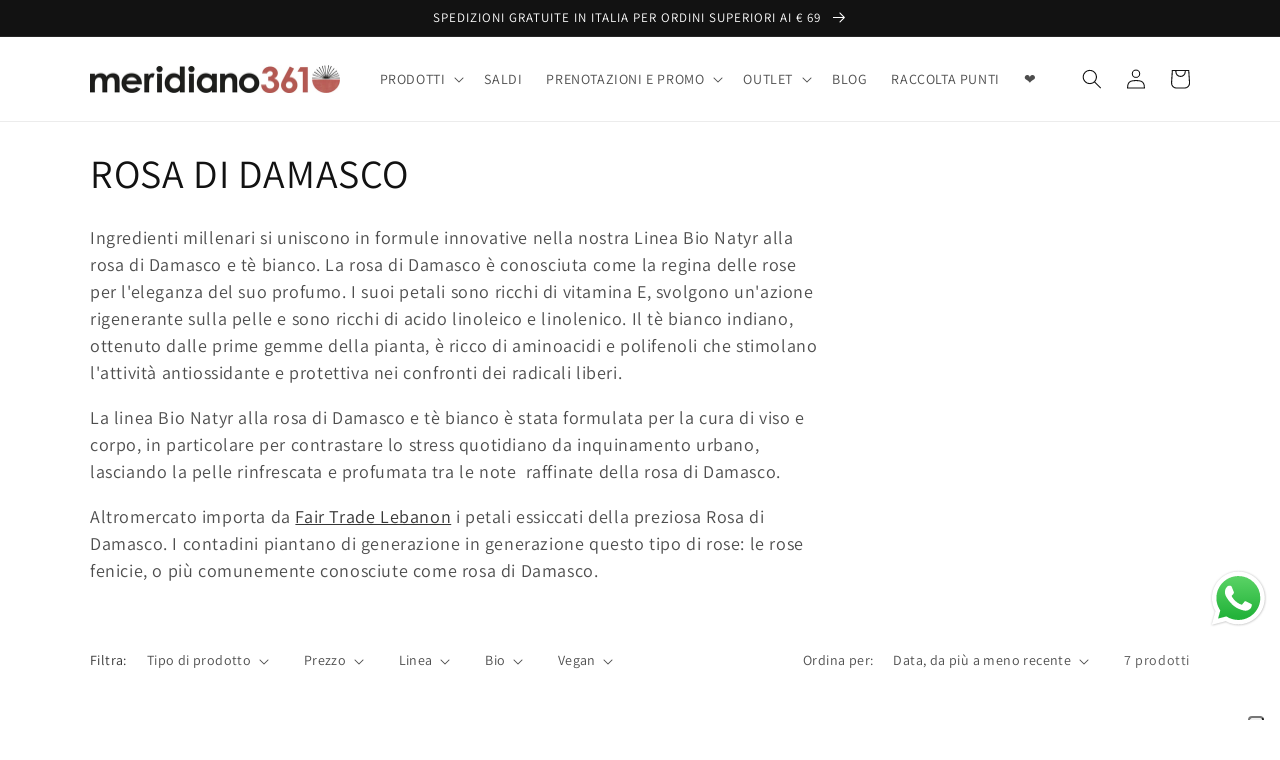

--- FILE ---
content_type: text/html; charset=utf-8
request_url: https://altromercatoshop.nonsolonoi.org/collections/rosa-di-damasco
body_size: 50519
content:
<!doctype html>
<html class="no-js" lang="it">
  <head>
	<script id="pandectes-rules">   /* PANDECTES-GDPR: DO NOT MODIFY AUTO GENERATED CODE OF THIS SCRIPT */      window.PandectesSettings = {"store":{"plan":"basic","theme":"Copia aggiornata di Dawn","primaryLocale":"it","adminMode":false},"tsPublished":1705506495,"declaration":{"showPurpose":false,"showProvider":false,"showDateGenerated":true},"language":{"languageMode":"Single","fallbackLanguage":"it","languageDetection":"browser","languagesSupported":[]},"texts":{"managed":{"headerText":{"it":"Rispettiamo la tua privacy"},"consentText":{"it":"Questo sito web utilizza i cookie per assicurarti la migliore esperienza."},"dismissButtonText":{"it":"Ok"},"linkText":{"it":"Scopri di più"},"imprintText":{"it":"Impronta"},"preferencesButtonText":{"it":"Preferenze"},"allowButtonText":{"it":"Accettare"},"denyButtonText":{"it":"Declino"},"leaveSiteButtonText":{"it":"Lascia questo sito"},"cookiePolicyText":{"it":"Gestione dei Cookie"},"preferencesPopupTitleText":{"it":"Gestire le preferenze di consenso"},"preferencesPopupIntroText":{"it":"Utilizziamo i cookie per ottimizzare la funzionalità del sito Web, analizzare le prestazioni e fornire un'esperienza personalizzata all'utente. Alcuni cookie sono essenziali per il funzionamento e il corretto funzionamento del sito web. Questi cookie non possono essere disabilitati. In questa finestra puoi gestire le tue preferenze sui cookie."},"preferencesPopupCloseButtonText":{"it":"Chiudere"},"preferencesPopupAcceptAllButtonText":{"it":"Accettare tutti"},"preferencesPopupRejectAllButtonText":{"it":"Rifiuta tutto"},"preferencesPopupSaveButtonText":{"it":"Salva preferenze"},"accessSectionTitleText":{"it":"Portabilità dei dati"},"accessSectionParagraphText":{"it":"Hai il diritto di poter accedere ai tuoi dati in qualsiasi momento."},"rectificationSectionTitleText":{"it":"Rettifica dei dati"},"rectificationSectionParagraphText":{"it":"Hai il diritto di richiedere l'aggiornamento dei tuoi dati ogni volta che lo ritieni opportuno."},"erasureSectionTitleText":{"it":"Diritto all'oblio"},"erasureSectionParagraphText":{"it":"Hai il diritto di chiedere la cancellazione di tutti i tuoi dati. Dopodiché, non sarai più in grado di accedere al tuo account."},"declIntroText":{"it":"Utilizziamo i cookie per ottimizzare la funzionalità del sito Web, analizzare le prestazioni e fornire un&#39;esperienza personalizzata all&#39;utente. Alcuni cookie sono essenziali per far funzionare e funzionare correttamente il sito web. Questi cookie non possono essere disabilitati. In questa finestra puoi gestire le tue preferenze sui cookie."}},"categories":{"strictlyNecessaryCookiesTitleText":{"it":"Cookie strettamente necessari"},"functionalityCookiesTitleText":{"it":"Cookie funzionali"},"performanceCookiesTitleText":{"it":"Cookie di prestazione"},"targetingCookiesTitleText":{"it":"Cookie mirati"},"unclassifiedCookiesTitleText":{"it":"Cookie non classificati"},"strictlyNecessaryCookiesDescriptionText":{"it":"Questi cookie sono essenziali per consentirti di spostarti all'interno del sito Web e utilizzare le sue funzionalità, come l'accesso alle aree sicure del sito Web. Il sito web non può funzionare correttamente senza questi cookie."},"functionalityCookiesDescriptionText":{"it":"Questi cookie consentono al sito di fornire funzionalità e personalizzazione avanzate. Possono essere impostati da noi o da fornitori di terze parti i cui servizi abbiamo aggiunto alle nostre pagine. Se non consenti questi cookie, alcuni o tutti questi servizi potrebbero non funzionare correttamente."},"performanceCookiesDescriptionText":{"it":"Questi cookie ci consentono di monitorare e migliorare le prestazioni del nostro sito web. Ad esempio, ci consentono di contare le visite, identificare le sorgenti di traffico e vedere quali parti del sito sono più popolari."},"targetingCookiesDescriptionText":{"it":"Questi cookie possono essere impostati attraverso il nostro sito dai nostri partner pubblicitari. Possono essere utilizzati da tali società per creare un profilo dei tuoi interessi e mostrarti annunci pertinenti su altri siti. Non memorizzano direttamente informazioni personali, ma si basano sull'identificazione univoca del browser e del dispositivo Internet. Se non consenti questi cookie, sperimenterai pubblicità meno mirata."},"unclassifiedCookiesDescriptionText":{"it":"I cookie non classificati sono cookie che stiamo classificando insieme ai fornitori di cookie individuali."}},"auto":{"declName":{"it":"Nome"},"declPath":{"it":"Il percorso"},"declType":{"it":"Tipo"},"declDomain":{"it":"Dominio"},"declPurpose":{"it":"Scopo"},"declProvider":{"it":"Fornitore"},"declRetention":{"it":"Ritenzione"},"declFirstParty":{"it":"First-party"},"declThirdParty":{"it":"Terzo"},"declSeconds":{"it":"secondi"},"declMinutes":{"it":"minuti"},"declHours":{"it":"ore"},"declDays":{"it":"giorni"},"declMonths":{"it":"mesi"},"declYears":{"it":"anni"},"declSession":{"it":"Sessione"},"cookiesDetailsText":{"it":"Dettagli sui cookie"},"preferencesPopupAlwaysAllowedText":{"it":"sempre permesso"},"submitButton":{"it":"Invia"},"submittingButton":{"it":"Invio in corso..."},"cancelButton":{"it":"Annulla"},"guestsSupportInfoText":{"it":"Effettua il login con il tuo account cliente per procedere ulteriormente."},"guestsSupportEmailPlaceholder":{"it":"Indirizzo email"},"guestsSupportEmailValidationError":{"it":"L'email non è valida"},"guestsSupportEmailSuccessTitle":{"it":"Grazie per la vostra richiesta"},"guestsSupportEmailFailureTitle":{"it":"Si è verificato un problema"},"guestsSupportEmailSuccessMessage":{"it":"Se sei registrato come cliente di questo negozio, riceverai presto un'e-mail con le istruzioni su come procedere."},"guestsSupportEmailFailureMessage":{"it":"La tua richiesta non è stata inviata. Riprova e se il problema persiste, contatta il proprietario del negozio per assistenza."},"confirmationSuccessTitle":{"it":"La tua richiesta è verificata"},"confirmationFailureTitle":{"it":"Si è verificato un problema"},"confirmationSuccessMessage":{"it":"Ti risponderemo presto in merito alla tua richiesta."},"confirmationFailureMessage":{"it":"La tua richiesta non è stata verificata. Riprova e se il problema persiste, contatta il proprietario del negozio per assistenza"},"consentSectionTitleText":{"it":"Il tuo consenso ai cookie"},"consentSectionNoConsentText":{"it":"Non hai acconsentito alla politica sui cookie di questo sito."},"consentSectionConsentedText":{"it":"Hai acconsentito alla politica sui cookie di questo sito web su"},"consentStatus":{"it":"Preferenza di consenso"},"consentDate":{"it":"Data del consenso"},"consentId":{"it":"ID di consenso"},"consentSectionChangeConsentActionText":{"it":"Modifica la preferenza per il consenso"},"accessSectionGDPRRequestsActionText":{"it":"Richieste dell'interessato"},"accessSectionAccountInfoActionText":{"it":"Dati personali"},"accessSectionOrdersRecordsActionText":{"it":"Ordini"},"accessSectionDownloadReportActionText":{"it":"Scarica tutto"},"rectificationCommentPlaceholder":{"it":"Descrivi cosa vuoi che venga aggiornato"},"rectificationCommentValidationError":{"it":"Il commento è obbligatorio"},"rectificationSectionEditAccountActionText":{"it":"Richiedi un aggiornamento"},"erasureSectionRequestDeletionActionText":{"it":"Richiedi la cancellazione dei dati personali"}}},"library":{"previewMode":false,"fadeInTimeout":0,"defaultBlocked":7,"showLink":true,"showImprintLink":false,"enabled":true,"cookie":{"name":"_pandectes_gdpr","expiryDays":365,"secure":true},"dismissOnScroll":false,"dismissOnWindowClick":false,"dismissOnTimeout":false,"palette":{"popup":{"background":"#FFFFFF","backgroundForCalculations":{"a":1,"b":255,"g":255,"r":255},"text":"#000000"},"button":{"background":"transparent","backgroundForCalculations":{"a":1,"b":255,"g":255,"r":255},"text":"#000000","textForCalculation":{"a":1,"b":0,"g":0,"r":0},"border":"#000000"}},"content":{"href":"https://nonsolonoi-altromercato.myshopify.com/policies/privacy-policy","imprintHref":"/","close":"&#10005;","target":"","logo":"<img class=\"cc-banner-logo\" height=\"40\" width=\"40\" src=\"https://cdn.shopify.com/s/files/1/0380/9361/9339/t/4/assets/pandectes-logo.png?v=1678806866\" alt=\"Altromercato Nonsolonoi\" />"},"window":"<div role=\"dialog\" aria-live=\"polite\" aria-label=\"cookieconsent\" aria-describedby=\"cookieconsent:desc\" id=\"pandectes-banner\" class=\"cc-window-wrapper cc-top-wrapper\"><div class=\"pd-cookie-banner-window cc-window {{classes}}\"><!--googleoff: all-->{{children}}<!--googleon: all--></div></div>","compliance":{"opt-both":"<div class=\"cc-compliance cc-highlight\">{{deny}}{{allow}}</div>"},"type":"opt-both","layouts":{"basic":"{{logo}}{{messagelink}}{{compliance}}{{close}}"},"position":"top","theme":"wired","revokable":false,"animateRevokable":false,"revokableReset":false,"revokableLogoUrl":"https://cdn.shopify.com/s/files/1/0380/9361/9339/t/4/assets/pandectes-reopen-logo.png?v=1678806867","revokablePlacement":"bottom-left","revokableMarginHorizontal":15,"revokableMarginVertical":15,"static":false,"autoAttach":true,"hasTransition":true,"blacklistPage":[""]},"geolocation":{"brOnly":false,"caOnly":false,"euOnly":false,"jpOnly":false,"thOnly":false,"canadaOnly":false,"globalVisibility":true},"dsr":{"guestsSupport":false,"accessSectionDownloadReportAuto":false},"banner":{"resetTs":1678806865,"extraCss":"        .cc-banner-logo {max-width: 24em!important;}    @media(min-width: 768px) {.cc-window.cc-floating{max-width: 24em!important;width: 24em!important;}}    .cc-message, .cc-header, .cc-logo {text-align: left}    .cc-window-wrapper{z-index: 2147483647;}    .cc-window{z-index: 2147483647;font-family: inherit;}    .cc-header{font-family: inherit;}    .pd-cp-ui{font-family: inherit; background-color: #FFFFFF;color:#000000;}    button.pd-cp-btn, a.pd-cp-btn{}    input + .pd-cp-preferences-slider{background-color: rgba(0, 0, 0, 0.3)}    .pd-cp-scrolling-section::-webkit-scrollbar{background-color: rgba(0, 0, 0, 0.3)}    input:checked + .pd-cp-preferences-slider{background-color: rgba(0, 0, 0, 1)}    .pd-cp-scrolling-section::-webkit-scrollbar-thumb {background-color: rgba(0, 0, 0, 1)}    .pd-cp-ui-close{color:#000000;}    .pd-cp-preferences-slider:before{background-color: #FFFFFF}    .pd-cp-title:before {border-color: #000000!important}    .pd-cp-preferences-slider{background-color:#000000}    .pd-cp-toggle{color:#000000!important}    @media(max-width:699px) {.pd-cp-ui-close-top svg {fill: #000000}}    .pd-cp-toggle:hover,.pd-cp-toggle:visited,.pd-cp-toggle:active{color:#000000!important}    .pd-cookie-banner-window {box-shadow: 0 0 18px rgb(0 0 0 / 20%);}  ","customJavascript":null,"showPoweredBy":false,"hybridStrict":false,"cookiesBlockedByDefault":"7","isActive":false,"implicitSavePreferences":false,"cookieIcon":false,"blockBots":false,"showCookiesDetails":true,"hasTransition":true,"blockingPage":false,"showOnlyLandingPage":false,"leaveSiteUrl":"https://www.google.com","linkRespectStoreLang":false},"cookies":{"0":[{"name":"secure_customer_sig","domain":"altromercatoshop.nonsolonoi.org","path":"/","provider":"Shopify","firstParty":true,"retention":"1 year(s)","expires":1,"unit":"declYears","purpose":{"it":"Used in connection with customer login."}},{"name":"localization","domain":"altromercatoshop.nonsolonoi.org","path":"/","provider":"Shopify","firstParty":true,"retention":"1 year(s)","expires":1,"unit":"declYears","purpose":{"it":"Shopify store localization"}},{"name":"cart_currency","domain":"altromercatoshop.nonsolonoi.org","path":"/","provider":"Shopify","firstParty":true,"retention":"14 day(s)","expires":14,"unit":"declSession","purpose":{"it":"Used in connection with shopping cart."}},{"name":"keep_alive","domain":"altromercatoshop.nonsolonoi.org","path":"/","provider":"Shopify","firstParty":true,"retention":"30 minute(s)","expires":30,"unit":"declMinutes","purpose":{"it":"Used in connection with buyer localization."}},{"name":"_secure_session_id","domain":"altromercatoshop.nonsolonoi.org","path":"/","provider":"Shopify","firstParty":true,"retention":"24 hour(s)","expires":24,"unit":"declHours","purpose":{"it":"Used in connection with navigation through a storefront."}},{"name":"shopify_pay_redirect","domain":"altromercatoshop.nonsolonoi.org","path":"/","provider":"Shopify","firstParty":true,"retention":"60 minute(s)","expires":60,"unit":"declMinutes","purpose":{"it":"Used in connection with checkout."}}],"1":[],"2":[{"name":"_y","domain":".nonsolonoi.org","path":"/","provider":"Shopify","firstParty":true,"retention":"1 year(s)","expires":1,"unit":"declYears","purpose":{"it":"Shopify analytics."}},{"name":"_s","domain":".nonsolonoi.org","path":"/","provider":"Shopify","firstParty":true,"retention":"30 minute(s)","expires":30,"unit":"declMinutes","purpose":{"it":"Shopify analytics."}},{"name":"_shopify_y","domain":".nonsolonoi.org","path":"/","provider":"Shopify","firstParty":true,"retention":"1 year(s)","expires":1,"unit":"declYears","purpose":{"it":"Shopify analytics."}},{"name":"_shopify_s","domain":".nonsolonoi.org","path":"/","provider":"Shopify","firstParty":true,"retention":"30 minute(s)","expires":30,"unit":"declMinutes","purpose":{"it":"Shopify analytics."}},{"name":"_orig_referrer","domain":".nonsolonoi.org","path":"/","provider":"Shopify","firstParty":true,"retention":"14 day(s)","expires":14,"unit":"declSession","purpose":{"it":"Tracks landing pages."}},{"name":"_landing_page","domain":".nonsolonoi.org","path":"/","provider":"Shopify","firstParty":true,"retention":"14 day(s)","expires":14,"unit":"declSession","purpose":{"it":"Tracks landing pages."}},{"name":"_shopify_sa_t","domain":".nonsolonoi.org","path":"/","provider":"Shopify","firstParty":true,"retention":"30 minute(s)","expires":30,"unit":"declMinutes","purpose":{"it":"Shopify analytics relating to marketing & referrals."}},{"name":"_shopify_sa_p","domain":".nonsolonoi.org","path":"/","provider":"Shopify","firstParty":true,"retention":"30 minute(s)","expires":30,"unit":"declMinutes","purpose":{"it":"Shopify analytics relating to marketing & referrals."}},{"name":"_ga","domain":".nonsolonoi.org","path":"/","provider":"Google","firstParty":true,"retention":"1 year(s)","expires":1,"unit":"declYears","purpose":{"it":"Cookie is set by Google Analytics with unknown functionality"}},{"name":"_gat","domain":".nonsolonoi.org","path":"/","provider":"Google","firstParty":true,"retention":"48 second(s)","expires":48,"unit":"declSeconds","purpose":{"it":"Cookie is placed by Google Analytics to filter requests from bots."}},{"name":"_gid","domain":".nonsolonoi.org","path":"/","provider":"Google","firstParty":true,"retention":"24 hour(s)","expires":24,"unit":"declHours","purpose":{"it":"Cookie is placed by Google Analytics to count and track pageviews."}},{"name":"_ga_MY99R224SK","domain":".nonsolonoi.org","path":"/","provider":"Google","firstParty":true,"retention":"1 year(s)","expires":1,"unit":"declYears","purpose":{"it":"Cookie is set by Google Analytics with unknown functionality"}}],"4":[{"name":"_gcl_au","domain":".nonsolonoi.org","path":"/","provider":"Google","firstParty":true,"retention":"90 day(s)","expires":90,"unit":"declSession","purpose":{"it":"Cookie is placed by Google Tag Manager to track conversions."}},{"name":"_fbp","domain":".nonsolonoi.org","path":"/","provider":"Facebook","firstParty":true,"retention":"90 day(s)","expires":90,"unit":"declSession","purpose":{"it":"Cookie is placed by Facebook to track visits across websites."}},{"name":"IDE","domain":".doubleclick.net","path":"/","provider":"Google","firstParty":true,"retention":"1 year(s)","expires":1,"unit":"declYears","purpose":{"it":"To measure the visitors’ actions after they click through from an advert. Expires after 1 year."}},{"name":"test_cookie","domain":".doubleclick.net","path":"/","provider":"Google","firstParty":true,"retention":"15 minute(s)","expires":15,"unit":"declMinutes","purpose":{"it":"To measure the visitors’ actions after they click through from an advert. Expires after each visit."}}],"8":[{"name":"goodappsfStartDatePerMonth","domain":"altromercatoshop.nonsolonoi.org","path":"/","provider":"Unknown","firstParty":true,"retention":"25 day(s)","expires":25,"unit":"declSession","purpose":{"it":""}},{"name":"goodappsfStartDatePerDay","domain":"altromercatoshop.nonsolonoi.org","path":"/","provider":"Unknown","firstParty":true,"retention":"24 hour(s)","expires":24,"unit":"declHours","purpose":{"it":""}},{"name":"goodapps_free_gifts_session","domain":"gifts.good-apps.co","path":"/","provider":"Unknown","firstParty":true,"retention":"Session","expires":-1678806887,"unit":"declSeconds","purpose":{"it":""}},{"name":"goodappsfCurrentShownPerDay","domain":"altromercatoshop.nonsolonoi.org","path":"/","provider":"Unknown","firstParty":true,"retention":"24 hour(s)","expires":24,"unit":"declHours","purpose":{"it":""}},{"name":"traffic_source","domain":"altromercatoshop.nonsolonoi.org","path":"/","provider":"Unknown","firstParty":true,"retention":"24 hour(s)","expires":24,"unit":"declHours","purpose":{"it":""}},{"name":"goodappsfCurrentShownPerMonth","domain":"altromercatoshop.nonsolonoi.org","path":"/","provider":"Unknown","firstParty":true,"retention":"25 day(s)","expires":25,"unit":"declSession","purpose":{"it":""}}]},"blocker":{"isActive":false,"googleConsentMode":{"id":"","analyticsId":"","isActive":false,"adStorageCategory":4,"analyticsStorageCategory":2,"personalizationStorageCategory":1,"functionalityStorageCategory":1,"customEvent":true,"securityStorageCategory":0,"redactData":true,"urlPassthrough":false},"facebookPixel":{"id":"","isActive":false,"ldu":false},"rakuten":{"isActive":false,"cmp":false,"ccpa":false},"gpcIsActive":false,"defaultBlocked":7,"patterns":{"whiteList":[],"blackList":{"1":[],"2":[],"4":[],"8":[]},"iframesWhiteList":[],"iframesBlackList":{"1":[],"2":[],"4":[],"8":[]},"beaconsWhiteList":[],"beaconsBlackList":{"1":[],"2":[],"4":[],"8":[]}}}}      !function(){"use strict";window.PandectesRules=window.PandectesRules||{},window.PandectesRules.manualBlacklist={1:[],2:[],4:[]},window.PandectesRules.blacklistedIFrames={1:[],2:[],4:[]},window.PandectesRules.blacklistedCss={1:[],2:[],4:[]},window.PandectesRules.blacklistedBeacons={1:[],2:[],4:[]};var e="javascript/blocked",t="_pandectes_gdpr";function n(e){return new RegExp(e.replace(/[/\\.+?$()]/g,"\\$&").replace("*","(.*)"))}var r=function(e){try{return JSON.parse(e)}catch(e){return!1}},a=function(e){var t=arguments.length>1&&void 0!==arguments[1]?arguments[1]:"log",n=new URLSearchParams(window.location.search);n.get("log")&&console[t]("PandectesRules: ".concat(e))};function i(e,t){var n=Object.keys(e);if(Object.getOwnPropertySymbols){var r=Object.getOwnPropertySymbols(e);t&&(r=r.filter((function(t){return Object.getOwnPropertyDescriptor(e,t).enumerable}))),n.push.apply(n,r)}return n}function s(e){for(var t=1;t<arguments.length;t++){var n=null!=arguments[t]?arguments[t]:{};t%2?i(Object(n),!0).forEach((function(t){o(e,t,n[t])})):Object.getOwnPropertyDescriptors?Object.defineProperties(e,Object.getOwnPropertyDescriptors(n)):i(Object(n)).forEach((function(t){Object.defineProperty(e,t,Object.getOwnPropertyDescriptor(n,t))}))}return e}function o(e,t,n){return t in e?Object.defineProperty(e,t,{value:n,enumerable:!0,configurable:!0,writable:!0}):e[t]=n,e}function c(e,t){return function(e){if(Array.isArray(e))return e}(e)||function(e,t){var n=null==e?null:"undefined"!=typeof Symbol&&e[Symbol.iterator]||e["@@iterator"];if(null==n)return;var r,a,i=[],s=!0,o=!1;try{for(n=n.call(e);!(s=(r=n.next()).done)&&(i.push(r.value),!t||i.length!==t);s=!0);}catch(e){o=!0,a=e}finally{try{s||null==n.return||n.return()}finally{if(o)throw a}}return i}(e,t)||u(e,t)||function(){throw new TypeError("Invalid attempt to destructure non-iterable instance.\nIn order to be iterable, non-array objects must have a [Symbol.iterator]() method.")}()}function l(e){return function(e){if(Array.isArray(e))return d(e)}(e)||function(e){if("undefined"!=typeof Symbol&&null!=e[Symbol.iterator]||null!=e["@@iterator"])return Array.from(e)}(e)||u(e)||function(){throw new TypeError("Invalid attempt to spread non-iterable instance.\nIn order to be iterable, non-array objects must have a [Symbol.iterator]() method.")}()}function u(e,t){if(e){if("string"==typeof e)return d(e,t);var n=Object.prototype.toString.call(e).slice(8,-1);return"Object"===n&&e.constructor&&(n=e.constructor.name),"Map"===n||"Set"===n?Array.from(e):"Arguments"===n||/^(?:Ui|I)nt(?:8|16|32)(?:Clamped)?Array$/.test(n)?d(e,t):void 0}}function d(e,t){(null==t||t>e.length)&&(t=e.length);for(var n=0,r=new Array(t);n<t;n++)r[n]=e[n];return r}var f=!(void 0===window.dataLayer||!Array.isArray(window.dataLayer)||!window.dataLayer.some((function(e){return"pandectes_full_scan"===e.event})));a("userAgent -> ".concat(window.navigator.userAgent.substring(0,50)));var p=function(){var e,n=arguments.length>0&&void 0!==arguments[0]?arguments[0]:t,a="; "+document.cookie,i=a.split("; "+n+"=");if(i.length<2)e={};else{var s=i.pop(),o=s.split(";");e=window.atob(o.shift())}var c=r(e);return!1!==c?c:e}(),g=window.PandectesSettings,y=g.banner.isActive,h=g.blocker.defaultBlocked,m=p&&null!==p.preferences&&void 0!==p.preferences?p.preferences:null,v=f?0:y?null===m?h:m:0,w={1:0==(1&v),2:0==(2&v),4:0==(4&v)},b=window.PandectesSettings.blocker.patterns,k=b.blackList,L=b.whiteList,S=b.iframesBlackList,P=b.iframesWhiteList,A=b.beaconsBlackList,C=b.beaconsWhiteList,_={blackList:[],whiteList:[],iframesBlackList:{1:[],2:[],4:[],8:[]},iframesWhiteList:[],beaconsBlackList:{1:[],2:[],4:[],8:[]},beaconsWhiteList:[]};[1,2,4].map((function(e){var t;w[e]||((t=_.blackList).push.apply(t,l(k[e].length?k[e].map(n):[])),_.iframesBlackList[e]=S[e].length?S[e].map(n):[],_.beaconsBlackList[e]=A[e].length?A[e].map(n):[])})),_.whiteList=L.length?L.map(n):[],_.iframesWhiteList=P.length?P.map(n):[],_.beaconsWhiteList=C.length?C.map(n):[];var B={scripts:[],iframes:{1:[],2:[],4:[]},beacons:{1:[],2:[],4:[]},css:{1:[],2:[],4:[]}},E=function(t,n){return t&&(!n||n!==e)&&(!_.blackList||_.blackList.some((function(e){return e.test(t)})))&&(!_.whiteList||_.whiteList.every((function(e){return!e.test(t)})))},O=function(e){var t=e.getAttribute("src");return _.blackList&&_.blackList.every((function(e){return!e.test(t)}))||_.whiteList&&_.whiteList.some((function(e){return e.test(t)}))},I=function(e,t){var n=_.iframesBlackList[t],r=_.iframesWhiteList;return e&&(!n||n.some((function(t){return t.test(e)})))&&(!r||r.every((function(t){return!t.test(e)})))},j=function(e,t){var n=_.beaconsBlackList[t],r=_.beaconsWhiteList;return e&&(!n||n.some((function(t){return t.test(e)})))&&(!r||r.every((function(t){return!t.test(e)})))},R=new MutationObserver((function(e){for(var t=0;t<e.length;t++)for(var n=e[t].addedNodes,r=0;r<n.length;r++){var a=n[r],i=a.dataset&&a.dataset.cookiecategory;if(1===a.nodeType&&"LINK"===a.tagName){var s=a.dataset&&a.dataset.href;if(s&&i)switch(i){case"functionality":case"C0001":B.css[1].push(s);break;case"performance":case"C0002":B.css[2].push(s);break;case"targeting":case"C0003":B.css[4].push(s)}}}})),T=new MutationObserver((function(t){for(var n=0;n<t.length;n++)for(var r=t[n].addedNodes,a=function(t){var n=r[t],a=n.src||n.dataset&&n.dataset.src,i=n.dataset&&n.dataset.cookiecategory;if(1===n.nodeType&&"IFRAME"===n.tagName){if(a){var s=!1;I(a,1)||"functionality"===i||"C0001"===i?(s=!0,B.iframes[1].push(a)):I(a,2)||"performance"===i||"C0002"===i?(s=!0,B.iframes[2].push(a)):(I(a,4)||"targeting"===i||"C0003"===i)&&(s=!0,B.iframes[4].push(a)),s&&(n.removeAttribute("src"),n.setAttribute("data-src",a))}}else if(1===n.nodeType&&"IMG"===n.tagName){if(a){var o=!1;j(a,1)?(o=!0,B.beacons[1].push(a)):j(a,2)?(o=!0,B.beacons[2].push(a)):j(a,4)&&(o=!0,B.beacons[4].push(a)),o&&(n.removeAttribute("src"),n.setAttribute("data-src",a))}}else if(1===n.nodeType&&"LINK"===n.tagName){var c=n.dataset&&n.dataset.href;if(c&&i)switch(i){case"functionality":case"C0001":B.css[1].push(c);break;case"performance":case"C0002":B.css[2].push(c);break;case"targeting":case"C0003":B.css[4].push(c)}}else if(1===n.nodeType&&"SCRIPT"===n.tagName){var l=n.type,u=!1;if(E(a,l))u=!0;else if(a&&i)switch(i){case"functionality":case"C0001":u=!0,window.PandectesRules.manualBlacklist[1].push(a);break;case"performance":case"C0002":u=!0,window.PandectesRules.manualBlacklist[2].push(a);break;case"targeting":case"C0003":u=!0,window.PandectesRules.manualBlacklist[4].push(a)}if(u){B.scripts.push([n,l]),n.type=e;n.addEventListener("beforescriptexecute",(function t(r){n.getAttribute("type")===e&&r.preventDefault(),n.removeEventListener("beforescriptexecute",t)})),n.parentElement&&n.parentElement.removeChild(n)}}},i=0;i<r.length;i++)a(i)})),x=document.createElement,N={src:Object.getOwnPropertyDescriptor(HTMLScriptElement.prototype,"src"),type:Object.getOwnPropertyDescriptor(HTMLScriptElement.prototype,"type")};window.PandectesRules.unblockCss=function(e){var t=B.css[e]||[];t.length&&a("Unblocking CSS for ".concat(e)),t.forEach((function(e){var t=document.querySelector('link[data-href^="'.concat(e,'"]'));t.removeAttribute("data-href"),t.href=e})),B.css[e]=[]},window.PandectesRules.unblockIFrames=function(e){var t=B.iframes[e]||[];t.length&&a("Unblocking IFrames for ".concat(e)),_.iframesBlackList[e]=[],t.forEach((function(e){var t=document.querySelector('iframe[data-src^="'.concat(e,'"]'));t.removeAttribute("data-src"),t.src=e})),B.iframes[e]=[]},window.PandectesRules.unblockBeacons=function(e){var t=B.beacons[e]||[];t.length&&a("Unblocking Beacons for ".concat(e)),_.beaconsBlackList[e]=[],t.forEach((function(e){var t=document.querySelector('img[data-src^="'.concat(e,'"]'));t.removeAttribute("data-src"),t.src=e})),B.beacons[e]=[]},window.PandectesRules.unblockInlineScripts=function(e){var t=1===e?"functionality":2===e?"performance":"targeting";document.querySelectorAll('script[type="javascript/blocked"][data-cookiecategory="'.concat(t,'"]')).forEach((function(e){var t=e.textContent;e.parentNode.removeChild(e);var n=document.createElement("script");n.type="text/javascript",n.textContent=t,document.body.appendChild(n)}))},window.PandectesRules.unblock=function(t){t.length<1?(_.blackList=[],_.whiteList=[],_.iframesBlackList=[],_.iframesWhiteList=[]):(_.blackList&&(_.blackList=_.blackList.filter((function(e){return t.every((function(t){return"string"==typeof t?!e.test(t):t instanceof RegExp?e.toString()!==t.toString():void 0}))}))),_.whiteList&&(_.whiteList=[].concat(l(_.whiteList),l(t.map((function(e){if("string"==typeof e){var t=".*"+n(e)+".*";if(_.whiteList.every((function(e){return e.toString()!==t.toString()})))return new RegExp(t)}else if(e instanceof RegExp&&_.whiteList.every((function(t){return t.toString()!==e.toString()})))return e;return null})).filter(Boolean)))));for(var r=document.querySelectorAll('script[type="'.concat(e,'"]')),i=0;i<r.length;i++){var s=r[i];O(s)&&(B.scripts.push([s,"application/javascript"]),s.parentElement.removeChild(s))}var o=0;l(B.scripts).forEach((function(e,t){var n=c(e,2),r=n[0],a=n[1];if(O(r)){for(var i=document.createElement("script"),s=0;s<r.attributes.length;s++){var l=r.attributes[s];"src"!==l.name&&"type"!==l.name&&i.setAttribute(l.name,r.attributes[s].value)}i.setAttribute("src",r.src),i.setAttribute("type",a||"application/javascript"),document.head.appendChild(i),B.scripts.splice(t-o,1),o++}})),0==_.blackList.length&&0===_.iframesBlackList[1].length&&0===_.iframesBlackList[2].length&&0===_.iframesBlackList[4].length&&0===_.beaconsBlackList[1].length&&0===_.beaconsBlackList[2].length&&0===_.beaconsBlackList[4].length&&(a("Disconnecting observers"),T.disconnect(),R.disconnect())};var M,D,W=window.PandectesSettings.store.adminMode,z=window.PandectesSettings.blocker;M=function(){!function(){var e=window.Shopify.trackingConsent;try{var t=W&&!window.Shopify.AdminBarInjector,n={preferences:0==(1&v)||f||t,analytics:0==(2&v)||f||t,marketing:0==(4&v)||f||t};e.firstPartyMarketingAllowed()===n.marketing&&e.analyticsProcessingAllowed()===n.analytics&&e.preferencesProcessingAllowed()===n.preferences||e.setTrackingConsent(n,(function(e){e&&e.error?a("Shopify.customerPrivacy API - failed to setTrackingConsent"):a("Shopify.customerPrivacy API - setTrackingConsent(".concat(JSON.stringify(n),")"))}))}catch(e){a("Shopify.customerPrivacy API - exception")}}(),function(){var e=window.Shopify.trackingConsent,t=e.currentVisitorConsent();if(z.gpcIsActive&&"CCPA"===e.getRegulation()&&"no"===t.gpc&&"yes"!==t.sale_of_data){var n={sale_of_data:!1};e.setTrackingConsent(n,(function(e){e&&e.error?a("Shopify.customerPrivacy API - failed to setTrackingConsent({".concat(JSON.stringify(n),")")):a("Shopify.customerPrivacy API - setTrackingConsent(".concat(JSON.stringify(n),")"))}))}}()},D=null,window.Shopify&&window.Shopify.loadFeatures&&window.Shopify.trackingConsent?M():D=setInterval((function(){window.Shopify&&window.Shopify.loadFeatures&&(clearInterval(D),window.Shopify.loadFeatures([{name:"consent-tracking-api",version:"0.1"}],(function(e){e?a("Shopify.customerPrivacy API - failed to load"):(a("Shopify.customerPrivacy API - loaded"),M())})))}),10);var F=window.PandectesSettings,U=F.banner.isActive,q=F.blocker.googleConsentMode,J=q.isActive,H=q.customEvent,$=q.redactData,G=q.urlPassthrough,K=q.adStorageCategory,V=q.analyticsStorageCategory,Y=q.functionalityStorageCategory,Q=q.personalizationStorageCategory,X=q.securityStorageCategory,Z=q.dataLayerProperty,ee=void 0===Z?"dataLayer":Z;function te(){window[ee].push(arguments)}window[ee]=window[ee]||[];var ne,re,ae={hasInitialized:!1,ads_data_redaction:!1,url_passthrough:!1,data_layer_property:"dataLayer",storage:{ad_storage:"granted",ad_user_data:"granted",ad_personalization:"granted",analytics_storage:"granted",functionality_storage:"granted",personalization_storage:"granted",security_storage:"granted",wait_for_update:500}};if(U&&J){var ie=0==(v&K)?"granted":"denied",se=0==(v&V)?"granted":"denied",oe=0==(v&Y)?"granted":"denied",ce=0==(v&Q)?"granted":"denied",le=0==(v&X)?"granted":"denied";ae.hasInitialized=!0,ae.ads_data_redaction="denied"===ie&&$,ae.url_passthrough=G,ae.storage.ad_storage=ie,ae.storage.ad_user_data=ie,ae.storage.ad_personalization=ie,ae.storage.analytics_storage=se,ae.storage.functionality_storage=oe,ae.storage.personalization_storage=ce,ae.storage.security_storage=le,ae.data_layer_property=ee||"dataLayer",ae.ads_data_redaction&&te("set","ads_data_redaction",ae.ads_data_redaction),ae.url_passthrough&&te("set","url_passthrough",ae.url_passthrough),te("consent","default",ae.storage),a("Google consent mode initialized")}U&&H&&(re=7===(ne=v)?"deny":0===ne?"allow":"mixed",window[ee].push({event:"Pandectes_Consent_Update",pandectes_status:re,pandectes_categories:{C0000:"allow",C0001:w[1]?"allow":"deny",C0002:w[2]?"allow":"deny",C0003:w[4]?"allow":"deny"}}),a("PandectesCustomEvent pushed to the dataLayer")),window.PandectesRules.gcm=ae;var ue=window.PandectesSettings,de=ue.banner.isActive,fe=ue.blocker.isActive;a("Blocker -> "+(fe?"Active":"Inactive")),a("Banner -> "+(de?"Active":"Inactive")),a("ActualPrefs -> "+v);var pe=null===m&&/\/checkouts\//.test(window.location.pathname);0!==v&&!1===f&&fe&&!pe?(a("Blocker will execute"),document.createElement=function(){for(var t=arguments.length,n=new Array(t),r=0;r<t;r++)n[r]=arguments[r];if("script"!==n[0].toLowerCase())return x.bind?x.bind(document).apply(void 0,n):x;var a=x.bind(document).apply(void 0,n);try{Object.defineProperties(a,{src:s(s({},N.src),{},{set:function(t){E(t,a.type)&&N.type.set.call(this,e),N.src.set.call(this,t)}}),type:s(s({},N.type),{},{get:function(){var t=N.type.get.call(this);return t===e||E(this.src,t)?null:t},set:function(t){var n=E(a.src,a.type)?e:t;N.type.set.call(this,n)}})}),a.setAttribute=function(t,n){if("type"===t){var r=E(a.src,a.type)?e:n;N.type.set.call(a,r)}else"src"===t?(E(n,a.type)&&N.type.set.call(a,e),N.src.set.call(a,n)):HTMLScriptElement.prototype.setAttribute.call(a,t,n)}}catch(e){console.warn("Yett: unable to prevent script execution for script src ",a.src,".\n",'A likely cause would be because you are using a third-party browser extension that monkey patches the "document.createElement" function.')}return a},T.observe(document.documentElement,{childList:!0,subtree:!0}),R.observe(document.documentElement,{childList:!0,subtree:!0})):a("Blocker will not execute")}();
</script>
	
    <meta charset="utf-8">
    <meta http-equiv="X-UA-Compatible" content="IE=edge">
    <meta name="viewport" content="width=device-width,initial-scale=1">
    <meta name="theme-color" content="">
    <link rel="canonical" href="https://altromercatoshop.nonsolonoi.org/collections/rosa-di-damasco">
    <link rel="preconnect" href="https://cdn.shopify.com" crossorigin><link rel="icon" type="image/png" href="//altromercatoshop.nonsolonoi.org/cdn/shop/files/M361emporio_cremona_icona.png?crop=center&height=32&v=1762248045&width=32"><link rel="preconnect" href="https://fonts.shopifycdn.com" crossorigin><title>
      ROSA DI DAMASCO
 &ndash; Meridiano 361</title>

    
      <meta name="description" content="Ingredienti millenari si uniscono in formule innovative nella nostra Linea Bio Natyr alla rosa di Damasco e tè bianco. La rosa di Damasco è conosciuta come la regina delle rose per l&#39;eleganza del suo profumo. I suoi petali sono ricchi di vitamina E, svolgono un&#39;azione rigenerante sulla pelle e sono ricchi di acido lino">
    

    

<meta property="og:site_name" content="Meridiano 361">
<meta property="og:url" content="https://altromercatoshop.nonsolonoi.org/collections/rosa-di-damasco">
<meta property="og:title" content="ROSA DI DAMASCO">
<meta property="og:type" content="website">
<meta property="og:description" content="Ingredienti millenari si uniscono in formule innovative nella nostra Linea Bio Natyr alla rosa di Damasco e tè bianco. La rosa di Damasco è conosciuta come la regina delle rose per l&#39;eleganza del suo profumo. I suoi petali sono ricchi di vitamina E, svolgono un&#39;azione rigenerante sulla pelle e sono ricchi di acido lino"><meta property="og:image" content="http://altromercatoshop.nonsolonoi.org/cdn/shop/collections/linea_rosa_damasco.jpg?v=1587327732">
  <meta property="og:image:secure_url" content="https://altromercatoshop.nonsolonoi.org/cdn/shop/collections/linea_rosa_damasco.jpg?v=1587327732">
  <meta property="og:image:width" content="1044">
  <meta property="og:image:height" content="1040"><meta name="twitter:card" content="summary_large_image">
<meta name="twitter:title" content="ROSA DI DAMASCO">
<meta name="twitter:description" content="Ingredienti millenari si uniscono in formule innovative nella nostra Linea Bio Natyr alla rosa di Damasco e tè bianco. La rosa di Damasco è conosciuta come la regina delle rose per l&#39;eleganza del suo profumo. I suoi petali sono ricchi di vitamina E, svolgono un&#39;azione rigenerante sulla pelle e sono ricchi di acido lino">


    <script src="//altromercatoshop.nonsolonoi.org/cdn/shop/t/4/assets/global.js?v=170524890016941635381673466704" defer="defer"></script>
    <script>window.performance && window.performance.mark && window.performance.mark('shopify.content_for_header.start');</script><meta name="google-site-verification" content="ftx9MwReoanfQP_bhW6Wt45U8-5-MlYA411O7YORoNY">
<meta name="facebook-domain-verification" content="pa1r8dm8ysn6z5iqtqyi0bum006reh">
<meta id="shopify-digital-wallet" name="shopify-digital-wallet" content="/38093619339/digital_wallets/dialog">
<meta name="shopify-checkout-api-token" content="f4ea58a642a37aef730cf5a2bdf6eeba">
<meta id="in-context-paypal-metadata" data-shop-id="38093619339" data-venmo-supported="false" data-environment="production" data-locale="it_IT" data-paypal-v4="true" data-currency="EUR">
<link rel="alternate" type="application/atom+xml" title="Feed" href="/collections/rosa-di-damasco.atom" />
<link rel="alternate" type="application/json+oembed" href="https://altromercatoshop.nonsolonoi.org/collections/rosa-di-damasco.oembed">
<script async="async" src="/checkouts/internal/preloads.js?locale=it-IT"></script>
<script id="apple-pay-shop-capabilities" type="application/json">{"shopId":38093619339,"countryCode":"IT","currencyCode":"EUR","merchantCapabilities":["supports3DS"],"merchantId":"gid:\/\/shopify\/Shop\/38093619339","merchantName":"Meridiano 361","requiredBillingContactFields":["postalAddress","email","phone"],"requiredShippingContactFields":["postalAddress","email","phone"],"shippingType":"shipping","supportedNetworks":["visa","maestro","masterCard","amex"],"total":{"type":"pending","label":"Meridiano 361","amount":"1.00"},"shopifyPaymentsEnabled":true,"supportsSubscriptions":true}</script>
<script id="shopify-features" type="application/json">{"accessToken":"f4ea58a642a37aef730cf5a2bdf6eeba","betas":["rich-media-storefront-analytics"],"domain":"altromercatoshop.nonsolonoi.org","predictiveSearch":true,"shopId":38093619339,"locale":"it"}</script>
<script>var Shopify = Shopify || {};
Shopify.shop = "nonsolonoi-altromercato.myshopify.com";
Shopify.locale = "it";
Shopify.currency = {"active":"EUR","rate":"1.0"};
Shopify.country = "IT";
Shopify.theme = {"name":"Copia aggiornata di Dawn","id":128189104267,"schema_name":"Dawn","schema_version":"7.0.0","theme_store_id":887,"role":"main"};
Shopify.theme.handle = "null";
Shopify.theme.style = {"id":null,"handle":null};
Shopify.cdnHost = "altromercatoshop.nonsolonoi.org/cdn";
Shopify.routes = Shopify.routes || {};
Shopify.routes.root = "/";</script>
<script type="module">!function(o){(o.Shopify=o.Shopify||{}).modules=!0}(window);</script>
<script>!function(o){function n(){var o=[];function n(){o.push(Array.prototype.slice.apply(arguments))}return n.q=o,n}var t=o.Shopify=o.Shopify||{};t.loadFeatures=n(),t.autoloadFeatures=n()}(window);</script>
<script id="shop-js-analytics" type="application/json">{"pageType":"collection"}</script>
<script defer="defer" async type="module" src="//altromercatoshop.nonsolonoi.org/cdn/shopifycloud/shop-js/modules/v2/client.init-shop-cart-sync_x8TrURgt.it.esm.js"></script>
<script defer="defer" async type="module" src="//altromercatoshop.nonsolonoi.org/cdn/shopifycloud/shop-js/modules/v2/chunk.common_BMf091Dh.esm.js"></script>
<script defer="defer" async type="module" src="//altromercatoshop.nonsolonoi.org/cdn/shopifycloud/shop-js/modules/v2/chunk.modal_Ccb5hpjc.esm.js"></script>
<script type="module">
  await import("//altromercatoshop.nonsolonoi.org/cdn/shopifycloud/shop-js/modules/v2/client.init-shop-cart-sync_x8TrURgt.it.esm.js");
await import("//altromercatoshop.nonsolonoi.org/cdn/shopifycloud/shop-js/modules/v2/chunk.common_BMf091Dh.esm.js");
await import("//altromercatoshop.nonsolonoi.org/cdn/shopifycloud/shop-js/modules/v2/chunk.modal_Ccb5hpjc.esm.js");

  window.Shopify.SignInWithShop?.initShopCartSync?.({"fedCMEnabled":true,"windoidEnabled":true});

</script>
<script>(function() {
  var isLoaded = false;
  function asyncLoad() {
    if (isLoaded) return;
    isLoaded = true;
    var urls = ["https:\/\/coupon-x.premio.io\/assets\/js\/shopify-cx-fronted.js?shop=nonsolonoi-altromercato.myshopify.com","https:\/\/widget.trustpilot.com\/bootstrap\/v5\/tp.widget.sync.bootstrap.min.js?shop=nonsolonoi-altromercato.myshopify.com","https:\/\/ecommplugins-scripts.trustpilot.com\/v2.1\/js\/header.min.js?settings=eyJrZXkiOiJ2NXg2MEFwa0c0M0JlV2ZkIiwicyI6ImJhcmNvZGUifQ==\u0026shop=nonsolonoi-altromercato.myshopify.com","https:\/\/ecommplugins-trustboxsettings.trustpilot.com\/nonsolonoi-altromercato.myshopify.com.js?settings=1684137153516\u0026shop=nonsolonoi-altromercato.myshopify.com","https:\/\/static.loloyal.com\/boom-cend\/entry-js\/boom-cend.js?shop=nonsolonoi-altromercato.myshopify.com"];
    for (var i = 0; i < urls.length; i++) {
      var s = document.createElement('script');
      s.type = 'text/javascript';
      s.async = true;
      s.src = urls[i];
      var x = document.getElementsByTagName('script')[0];
      x.parentNode.insertBefore(s, x);
    }
  };
  if(window.attachEvent) {
    window.attachEvent('onload', asyncLoad);
  } else {
    window.addEventListener('load', asyncLoad, false);
  }
})();</script>
<script id="__st">var __st={"a":38093619339,"offset":3600,"reqid":"d4d0dc35-e1dc-4922-9643-52dcbac8f8a6-1769864039","pageurl":"altromercatoshop.nonsolonoi.org\/collections\/rosa-di-damasco","u":"0be5b413ce88","p":"collection","rtyp":"collection","rid":182650536075};</script>
<script>window.ShopifyPaypalV4VisibilityTracking = true;</script>
<script id="captcha-bootstrap">!function(){'use strict';const t='contact',e='account',n='new_comment',o=[[t,t],['blogs',n],['comments',n],[t,'customer']],c=[[e,'customer_login'],[e,'guest_login'],[e,'recover_customer_password'],[e,'create_customer']],r=t=>t.map((([t,e])=>`form[action*='/${t}']:not([data-nocaptcha='true']) input[name='form_type'][value='${e}']`)).join(','),a=t=>()=>t?[...document.querySelectorAll(t)].map((t=>t.form)):[];function s(){const t=[...o],e=r(t);return a(e)}const i='password',u='form_key',d=['recaptcha-v3-token','g-recaptcha-response','h-captcha-response',i],f=()=>{try{return window.sessionStorage}catch{return}},m='__shopify_v',_=t=>t.elements[u];function p(t,e,n=!1){try{const o=window.sessionStorage,c=JSON.parse(o.getItem(e)),{data:r}=function(t){const{data:e,action:n}=t;return t[m]||n?{data:e,action:n}:{data:t,action:n}}(c);for(const[e,n]of Object.entries(r))t.elements[e]&&(t.elements[e].value=n);n&&o.removeItem(e)}catch(o){console.error('form repopulation failed',{error:o})}}const l='form_type',E='cptcha';function T(t){t.dataset[E]=!0}const w=window,h=w.document,L='Shopify',v='ce_forms',y='captcha';let A=!1;((t,e)=>{const n=(g='f06e6c50-85a8-45c8-87d0-21a2b65856fe',I='https://cdn.shopify.com/shopifycloud/storefront-forms-hcaptcha/ce_storefront_forms_captcha_hcaptcha.v1.5.2.iife.js',D={infoText:'Protetto da hCaptcha',privacyText:'Privacy',termsText:'Termini'},(t,e,n)=>{const o=w[L][v],c=o.bindForm;if(c)return c(t,g,e,D).then(n);var r;o.q.push([[t,g,e,D],n]),r=I,A||(h.body.append(Object.assign(h.createElement('script'),{id:'captcha-provider',async:!0,src:r})),A=!0)});var g,I,D;w[L]=w[L]||{},w[L][v]=w[L][v]||{},w[L][v].q=[],w[L][y]=w[L][y]||{},w[L][y].protect=function(t,e){n(t,void 0,e),T(t)},Object.freeze(w[L][y]),function(t,e,n,w,h,L){const[v,y,A,g]=function(t,e,n){const i=e?o:[],u=t?c:[],d=[...i,...u],f=r(d),m=r(i),_=r(d.filter((([t,e])=>n.includes(e))));return[a(f),a(m),a(_),s()]}(w,h,L),I=t=>{const e=t.target;return e instanceof HTMLFormElement?e:e&&e.form},D=t=>v().includes(t);t.addEventListener('submit',(t=>{const e=I(t);if(!e)return;const n=D(e)&&!e.dataset.hcaptchaBound&&!e.dataset.recaptchaBound,o=_(e),c=g().includes(e)&&(!o||!o.value);(n||c)&&t.preventDefault(),c&&!n&&(function(t){try{if(!f())return;!function(t){const e=f();if(!e)return;const n=_(t);if(!n)return;const o=n.value;o&&e.removeItem(o)}(t);const e=Array.from(Array(32),(()=>Math.random().toString(36)[2])).join('');!function(t,e){_(t)||t.append(Object.assign(document.createElement('input'),{type:'hidden',name:u})),t.elements[u].value=e}(t,e),function(t,e){const n=f();if(!n)return;const o=[...t.querySelectorAll(`input[type='${i}']`)].map((({name:t})=>t)),c=[...d,...o],r={};for(const[a,s]of new FormData(t).entries())c.includes(a)||(r[a]=s);n.setItem(e,JSON.stringify({[m]:1,action:t.action,data:r}))}(t,e)}catch(e){console.error('failed to persist form',e)}}(e),e.submit())}));const S=(t,e)=>{t&&!t.dataset[E]&&(n(t,e.some((e=>e===t))),T(t))};for(const o of['focusin','change'])t.addEventListener(o,(t=>{const e=I(t);D(e)&&S(e,y())}));const B=e.get('form_key'),M=e.get(l),P=B&&M;t.addEventListener('DOMContentLoaded',(()=>{const t=y();if(P)for(const e of t)e.elements[l].value===M&&p(e,B);[...new Set([...A(),...v().filter((t=>'true'===t.dataset.shopifyCaptcha))])].forEach((e=>S(e,t)))}))}(h,new URLSearchParams(w.location.search),n,t,e,['guest_login'])})(!0,!0)}();</script>
<script integrity="sha256-4kQ18oKyAcykRKYeNunJcIwy7WH5gtpwJnB7kiuLZ1E=" data-source-attribution="shopify.loadfeatures" defer="defer" src="//altromercatoshop.nonsolonoi.org/cdn/shopifycloud/storefront/assets/storefront/load_feature-a0a9edcb.js" crossorigin="anonymous"></script>
<script data-source-attribution="shopify.dynamic_checkout.dynamic.init">var Shopify=Shopify||{};Shopify.PaymentButton=Shopify.PaymentButton||{isStorefrontPortableWallets:!0,init:function(){window.Shopify.PaymentButton.init=function(){};var t=document.createElement("script");t.src="https://altromercatoshop.nonsolonoi.org/cdn/shopifycloud/portable-wallets/latest/portable-wallets.it.js",t.type="module",document.head.appendChild(t)}};
</script>
<script data-source-attribution="shopify.dynamic_checkout.buyer_consent">
  function portableWalletsHideBuyerConsent(e){var t=document.getElementById("shopify-buyer-consent"),n=document.getElementById("shopify-subscription-policy-button");t&&n&&(t.classList.add("hidden"),t.setAttribute("aria-hidden","true"),n.removeEventListener("click",e))}function portableWalletsShowBuyerConsent(e){var t=document.getElementById("shopify-buyer-consent"),n=document.getElementById("shopify-subscription-policy-button");t&&n&&(t.classList.remove("hidden"),t.removeAttribute("aria-hidden"),n.addEventListener("click",e))}window.Shopify?.PaymentButton&&(window.Shopify.PaymentButton.hideBuyerConsent=portableWalletsHideBuyerConsent,window.Shopify.PaymentButton.showBuyerConsent=portableWalletsShowBuyerConsent);
</script>
<script data-source-attribution="shopify.dynamic_checkout.cart.bootstrap">document.addEventListener("DOMContentLoaded",(function(){function t(){return document.querySelector("shopify-accelerated-checkout-cart, shopify-accelerated-checkout")}if(t())Shopify.PaymentButton.init();else{new MutationObserver((function(e,n){t()&&(Shopify.PaymentButton.init(),n.disconnect())})).observe(document.body,{childList:!0,subtree:!0})}}));
</script>
<link id="shopify-accelerated-checkout-styles" rel="stylesheet" media="screen" href="https://altromercatoshop.nonsolonoi.org/cdn/shopifycloud/portable-wallets/latest/accelerated-checkout-backwards-compat.css" crossorigin="anonymous">
<style id="shopify-accelerated-checkout-cart">
        #shopify-buyer-consent {
  margin-top: 1em;
  display: inline-block;
  width: 100%;
}

#shopify-buyer-consent.hidden {
  display: none;
}

#shopify-subscription-policy-button {
  background: none;
  border: none;
  padding: 0;
  text-decoration: underline;
  font-size: inherit;
  cursor: pointer;
}

#shopify-subscription-policy-button::before {
  box-shadow: none;
}

      </style>
<script id="sections-script" data-sections="header,footer" defer="defer" src="//altromercatoshop.nonsolonoi.org/cdn/shop/t/4/compiled_assets/scripts.js?v=2577"></script>
<script>window.performance && window.performance.mark && window.performance.mark('shopify.content_for_header.end');</script>


    <style data-shopify>
      @font-face {
  font-family: Assistant;
  font-weight: 400;
  font-style: normal;
  font-display: swap;
  src: url("//altromercatoshop.nonsolonoi.org/cdn/fonts/assistant/assistant_n4.9120912a469cad1cc292572851508ca49d12e768.woff2") format("woff2"),
       url("//altromercatoshop.nonsolonoi.org/cdn/fonts/assistant/assistant_n4.6e9875ce64e0fefcd3f4446b7ec9036b3ddd2985.woff") format("woff");
}

      @font-face {
  font-family: Assistant;
  font-weight: 700;
  font-style: normal;
  font-display: swap;
  src: url("//altromercatoshop.nonsolonoi.org/cdn/fonts/assistant/assistant_n7.bf44452348ec8b8efa3aa3068825305886b1c83c.woff2") format("woff2"),
       url("//altromercatoshop.nonsolonoi.org/cdn/fonts/assistant/assistant_n7.0c887fee83f6b3bda822f1150b912c72da0f7b64.woff") format("woff");
}

      
      
      @font-face {
  font-family: Assistant;
  font-weight: 400;
  font-style: normal;
  font-display: swap;
  src: url("//altromercatoshop.nonsolonoi.org/cdn/fonts/assistant/assistant_n4.9120912a469cad1cc292572851508ca49d12e768.woff2") format("woff2"),
       url("//altromercatoshop.nonsolonoi.org/cdn/fonts/assistant/assistant_n4.6e9875ce64e0fefcd3f4446b7ec9036b3ddd2985.woff") format("woff");
}


      :root {
        --font-body-family: Assistant, sans-serif;
        --font-body-style: normal;
        --font-body-weight: 400;
        --font-body-weight-bold: 700;

        --font-heading-family: Assistant, sans-serif;
        --font-heading-style: normal;
        --font-heading-weight: 400;

        --font-body-scale: 1.0;
        --font-heading-scale: 1.0;

        --color-base-text: 18, 18, 18;
        --color-shadow: 18, 18, 18;
        --color-base-background-1: 255, 255, 255;
        --color-base-background-2: 243, 246, 231;
        --color-base-solid-button-labels: 255, 255, 255;
        --color-base-outline-button-labels: 18, 18, 18;
        --color-base-accent-1: 18, 18, 18;
        --color-base-accent-2: 179, 82, 83;
        --payment-terms-background-color: #ffffff;

        --gradient-base-background-1: #ffffff;
        --gradient-base-background-2: #f3f6e7;
        --gradient-base-accent-1: #121212;
        --gradient-base-accent-2: #b35253;

        --media-padding: px;
        --media-border-opacity: 0.05;
        --media-border-width: 1px;
        --media-radius: 0px;
        --media-shadow-opacity: 0.0;
        --media-shadow-horizontal-offset: 0px;
        --media-shadow-vertical-offset: 4px;
        --media-shadow-blur-radius: 5px;
        --media-shadow-visible: 0;

        --page-width: 120rem;
        --page-width-margin: 0rem;

        --product-card-image-padding: 0.0rem;
        --product-card-corner-radius: 0.0rem;
        --product-card-text-alignment: left;
        --product-card-border-width: 0.0rem;
        --product-card-border-opacity: 0.1;
        --product-card-shadow-opacity: 0.0;
        --product-card-shadow-visible: 0;
        --product-card-shadow-horizontal-offset: 0.0rem;
        --product-card-shadow-vertical-offset: 0.4rem;
        --product-card-shadow-blur-radius: 0.5rem;

        --collection-card-image-padding: 0.0rem;
        --collection-card-corner-radius: 0.0rem;
        --collection-card-text-alignment: left;
        --collection-card-border-width: 0.0rem;
        --collection-card-border-opacity: 0.0;
        --collection-card-shadow-opacity: 0.1;
        --collection-card-shadow-visible: 1;
        --collection-card-shadow-horizontal-offset: 0.0rem;
        --collection-card-shadow-vertical-offset: 0.0rem;
        --collection-card-shadow-blur-radius: 0.0rem;

        --blog-card-image-padding: 0.0rem;
        --blog-card-corner-radius: 0.0rem;
        --blog-card-text-alignment: left;
        --blog-card-border-width: 0.0rem;
        --blog-card-border-opacity: 0.0;
        --blog-card-shadow-opacity: 0.1;
        --blog-card-shadow-visible: 1;
        --blog-card-shadow-horizontal-offset: 0.0rem;
        --blog-card-shadow-vertical-offset: 0.0rem;
        --blog-card-shadow-blur-radius: 0.0rem;

        --badge-corner-radius: 4.0rem;

        --popup-border-width: 1px;
        --popup-border-opacity: 0.1;
        --popup-corner-radius: 0px;
        --popup-shadow-opacity: 0.0;
        --popup-shadow-horizontal-offset: 0px;
        --popup-shadow-vertical-offset: 4px;
        --popup-shadow-blur-radius: 5px;

        --drawer-border-width: 1px;
        --drawer-border-opacity: 0.1;
        --drawer-shadow-opacity: 0.0;
        --drawer-shadow-horizontal-offset: 0px;
        --drawer-shadow-vertical-offset: 4px;
        --drawer-shadow-blur-radius: 5px;

        --spacing-sections-desktop: 0px;
        --spacing-sections-mobile: 0px;

        --grid-desktop-vertical-spacing: 8px;
        --grid-desktop-horizontal-spacing: 8px;
        --grid-mobile-vertical-spacing: 4px;
        --grid-mobile-horizontal-spacing: 4px;

        --text-boxes-border-opacity: 0.1;
        --text-boxes-border-width: 0px;
        --text-boxes-radius: 0px;
        --text-boxes-shadow-opacity: 0.0;
        --text-boxes-shadow-visible: 0;
        --text-boxes-shadow-horizontal-offset: 0px;
        --text-boxes-shadow-vertical-offset: 4px;
        --text-boxes-shadow-blur-radius: 5px;

        --buttons-radius: 0px;
        --buttons-radius-outset: 0px;
        --buttons-border-width: 1px;
        --buttons-border-opacity: 1.0;
        --buttons-shadow-opacity: 0.0;
        --buttons-shadow-visible: 0;
        --buttons-shadow-horizontal-offset: 0px;
        --buttons-shadow-vertical-offset: 4px;
        --buttons-shadow-blur-radius: 5px;
        --buttons-border-offset: 0px;

        --inputs-radius: 0px;
        --inputs-border-width: 1px;
        --inputs-border-opacity: 0.55;
        --inputs-shadow-opacity: 0.0;
        --inputs-shadow-horizontal-offset: 0px;
        --inputs-margin-offset: 0px;
        --inputs-shadow-vertical-offset: 4px;
        --inputs-shadow-blur-radius: 5px;
        --inputs-radius-outset: 0px;

        --variant-pills-radius: 40px;
        --variant-pills-border-width: 1px;
        --variant-pills-border-opacity: 0.55;
        --variant-pills-shadow-opacity: 0.0;
        --variant-pills-shadow-horizontal-offset: 0px;
        --variant-pills-shadow-vertical-offset: 4px;
        --variant-pills-shadow-blur-radius: 5px;
      }

      *,
      *::before,
      *::after {
        box-sizing: inherit;
      }

      html {
        box-sizing: border-box;
        font-size: calc(var(--font-body-scale) * 62.5%);
        height: 100%;
      }

      body {
        display: grid;
        grid-template-rows: auto auto 1fr auto;
        grid-template-columns: 100%;
        min-height: 100%;
        margin: 0;
        font-size: 1.5rem;
        letter-spacing: 0.06rem;
        line-height: calc(1 + 0.8 / var(--font-body-scale));
        font-family: var(--font-body-family);
        font-style: var(--font-body-style);
        font-weight: var(--font-body-weight);
      }

      @media screen and (min-width: 750px) {
        body {
          font-size: 1.6rem;
        }
      }
    </style>

    <link href="//altromercatoshop.nonsolonoi.org/cdn/shop/t/4/assets/base.css?v=106997162017984916431665470869" rel="stylesheet" type="text/css" media="all" />
<link rel="preload" as="font" href="//altromercatoshop.nonsolonoi.org/cdn/fonts/assistant/assistant_n4.9120912a469cad1cc292572851508ca49d12e768.woff2" type="font/woff2" crossorigin><link rel="preload" as="font" href="//altromercatoshop.nonsolonoi.org/cdn/fonts/assistant/assistant_n4.9120912a469cad1cc292572851508ca49d12e768.woff2" type="font/woff2" crossorigin><link rel="stylesheet" href="//altromercatoshop.nonsolonoi.org/cdn/shop/t/4/assets/component-predictive-search.css?v=83512081251802922551665470867" media="print" onload="this.media='all'"><script>document.documentElement.className = document.documentElement.className.replace('no-js', 'js');
    if (Shopify.designMode) {
      document.documentElement.classList.add('shopify-design-mode');
    }
    </script>
  <!-- BEGIN app block: shopify://apps/xo-insert-code/blocks/insert-code-header/72017b12-3679-442e-b23c-5c62460717f5 --><!-- XO-InsertCode Header -->
	<script type="text/javascript">
var _iub = _iub || [];
_iub.csConfiguration = {"floatingPreferencesButtonDisplay":"anchored-bottom-right","perPurposeConsent":true,"siteId":3044428,"whitelabel":false,"cookiePolicyId":14595867,"lang":"it", "banner":{ "acceptButtonDisplay":true,"closeButtonDisplay":false,"customizeButtonDisplay":true,"explicitWithdrawal":true,"listPurposes":true,"position":"float-top-center","rejectButtonDisplay":true }};
</script>
<script type="text/javascript" src="//cdn.iubenda.com/cs/iubenda_cs.js" charset="UTF-8" async></script>
<meta name="facebook-domain-verification" content="pa1r8dm8ysn6z5iqtqyi0bum006reh" />



<!-- End: XO-InsertCode Header -->


<!-- END app block --><script src="https://cdn.shopify.com/extensions/019b6dda-9f81-7c8b-b5f5-7756ae4a26fb/dondy-whatsapp-chat-widget-85/assets/ChatBubble.js" type="text/javascript" defer="defer"></script>
<link href="https://cdn.shopify.com/extensions/019b6dda-9f81-7c8b-b5f5-7756ae4a26fb/dondy-whatsapp-chat-widget-85/assets/ChatBubble.css" rel="stylesheet" type="text/css" media="all">
<script src="https://cdn.shopify.com/extensions/a424d896-690a-47f2-a3ae-a82565eec47e/preorder-now-wolf-5/assets/preorde_panda.js" type="text/javascript" defer="defer"></script>
<link href="https://monorail-edge.shopifysvc.com" rel="dns-prefetch">
<script>(function(){if ("sendBeacon" in navigator && "performance" in window) {try {var session_token_from_headers = performance.getEntriesByType('navigation')[0].serverTiming.find(x => x.name == '_s').description;} catch {var session_token_from_headers = undefined;}var session_cookie_matches = document.cookie.match(/_shopify_s=([^;]*)/);var session_token_from_cookie = session_cookie_matches && session_cookie_matches.length === 2 ? session_cookie_matches[1] : "";var session_token = session_token_from_headers || session_token_from_cookie || "";function handle_abandonment_event(e) {var entries = performance.getEntries().filter(function(entry) {return /monorail-edge.shopifysvc.com/.test(entry.name);});if (!window.abandonment_tracked && entries.length === 0) {window.abandonment_tracked = true;var currentMs = Date.now();var navigation_start = performance.timing.navigationStart;var payload = {shop_id: 38093619339,url: window.location.href,navigation_start,duration: currentMs - navigation_start,session_token,page_type: "collection"};window.navigator.sendBeacon("https://monorail-edge.shopifysvc.com/v1/produce", JSON.stringify({schema_id: "online_store_buyer_site_abandonment/1.1",payload: payload,metadata: {event_created_at_ms: currentMs,event_sent_at_ms: currentMs}}));}}window.addEventListener('pagehide', handle_abandonment_event);}}());</script>
<script id="web-pixels-manager-setup">(function e(e,d,r,n,o){if(void 0===o&&(o={}),!Boolean(null===(a=null===(i=window.Shopify)||void 0===i?void 0:i.analytics)||void 0===a?void 0:a.replayQueue)){var i,a;window.Shopify=window.Shopify||{};var t=window.Shopify;t.analytics=t.analytics||{};var s=t.analytics;s.replayQueue=[],s.publish=function(e,d,r){return s.replayQueue.push([e,d,r]),!0};try{self.performance.mark("wpm:start")}catch(e){}var l=function(){var e={modern:/Edge?\/(1{2}[4-9]|1[2-9]\d|[2-9]\d{2}|\d{4,})\.\d+(\.\d+|)|Firefox\/(1{2}[4-9]|1[2-9]\d|[2-9]\d{2}|\d{4,})\.\d+(\.\d+|)|Chrom(ium|e)\/(9{2}|\d{3,})\.\d+(\.\d+|)|(Maci|X1{2}).+ Version\/(15\.\d+|(1[6-9]|[2-9]\d|\d{3,})\.\d+)([,.]\d+|)( \(\w+\)|)( Mobile\/\w+|) Safari\/|Chrome.+OPR\/(9{2}|\d{3,})\.\d+\.\d+|(CPU[ +]OS|iPhone[ +]OS|CPU[ +]iPhone|CPU IPhone OS|CPU iPad OS)[ +]+(15[._]\d+|(1[6-9]|[2-9]\d|\d{3,})[._]\d+)([._]\d+|)|Android:?[ /-](13[3-9]|1[4-9]\d|[2-9]\d{2}|\d{4,})(\.\d+|)(\.\d+|)|Android.+Firefox\/(13[5-9]|1[4-9]\d|[2-9]\d{2}|\d{4,})\.\d+(\.\d+|)|Android.+Chrom(ium|e)\/(13[3-9]|1[4-9]\d|[2-9]\d{2}|\d{4,})\.\d+(\.\d+|)|SamsungBrowser\/([2-9]\d|\d{3,})\.\d+/,legacy:/Edge?\/(1[6-9]|[2-9]\d|\d{3,})\.\d+(\.\d+|)|Firefox\/(5[4-9]|[6-9]\d|\d{3,})\.\d+(\.\d+|)|Chrom(ium|e)\/(5[1-9]|[6-9]\d|\d{3,})\.\d+(\.\d+|)([\d.]+$|.*Safari\/(?![\d.]+ Edge\/[\d.]+$))|(Maci|X1{2}).+ Version\/(10\.\d+|(1[1-9]|[2-9]\d|\d{3,})\.\d+)([,.]\d+|)( \(\w+\)|)( Mobile\/\w+|) Safari\/|Chrome.+OPR\/(3[89]|[4-9]\d|\d{3,})\.\d+\.\d+|(CPU[ +]OS|iPhone[ +]OS|CPU[ +]iPhone|CPU IPhone OS|CPU iPad OS)[ +]+(10[._]\d+|(1[1-9]|[2-9]\d|\d{3,})[._]\d+)([._]\d+|)|Android:?[ /-](13[3-9]|1[4-9]\d|[2-9]\d{2}|\d{4,})(\.\d+|)(\.\d+|)|Mobile Safari.+OPR\/([89]\d|\d{3,})\.\d+\.\d+|Android.+Firefox\/(13[5-9]|1[4-9]\d|[2-9]\d{2}|\d{4,})\.\d+(\.\d+|)|Android.+Chrom(ium|e)\/(13[3-9]|1[4-9]\d|[2-9]\d{2}|\d{4,})\.\d+(\.\d+|)|Android.+(UC? ?Browser|UCWEB|U3)[ /]?(15\.([5-9]|\d{2,})|(1[6-9]|[2-9]\d|\d{3,})\.\d+)\.\d+|SamsungBrowser\/(5\.\d+|([6-9]|\d{2,})\.\d+)|Android.+MQ{2}Browser\/(14(\.(9|\d{2,})|)|(1[5-9]|[2-9]\d|\d{3,})(\.\d+|))(\.\d+|)|K[Aa][Ii]OS\/(3\.\d+|([4-9]|\d{2,})\.\d+)(\.\d+|)/},d=e.modern,r=e.legacy,n=navigator.userAgent;return n.match(d)?"modern":n.match(r)?"legacy":"unknown"}(),u="modern"===l?"modern":"legacy",c=(null!=n?n:{modern:"",legacy:""})[u],f=function(e){return[e.baseUrl,"/wpm","/b",e.hashVersion,"modern"===e.buildTarget?"m":"l",".js"].join("")}({baseUrl:d,hashVersion:r,buildTarget:u}),m=function(e){var d=e.version,r=e.bundleTarget,n=e.surface,o=e.pageUrl,i=e.monorailEndpoint;return{emit:function(e){var a=e.status,t=e.errorMsg,s=(new Date).getTime(),l=JSON.stringify({metadata:{event_sent_at_ms:s},events:[{schema_id:"web_pixels_manager_load/3.1",payload:{version:d,bundle_target:r,page_url:o,status:a,surface:n,error_msg:t},metadata:{event_created_at_ms:s}}]});if(!i)return console&&console.warn&&console.warn("[Web Pixels Manager] No Monorail endpoint provided, skipping logging."),!1;try{return self.navigator.sendBeacon.bind(self.navigator)(i,l)}catch(e){}var u=new XMLHttpRequest;try{return u.open("POST",i,!0),u.setRequestHeader("Content-Type","text/plain"),u.send(l),!0}catch(e){return console&&console.warn&&console.warn("[Web Pixels Manager] Got an unhandled error while logging to Monorail."),!1}}}}({version:r,bundleTarget:l,surface:e.surface,pageUrl:self.location.href,monorailEndpoint:e.monorailEndpoint});try{o.browserTarget=l,function(e){var d=e.src,r=e.async,n=void 0===r||r,o=e.onload,i=e.onerror,a=e.sri,t=e.scriptDataAttributes,s=void 0===t?{}:t,l=document.createElement("script"),u=document.querySelector("head"),c=document.querySelector("body");if(l.async=n,l.src=d,a&&(l.integrity=a,l.crossOrigin="anonymous"),s)for(var f in s)if(Object.prototype.hasOwnProperty.call(s,f))try{l.dataset[f]=s[f]}catch(e){}if(o&&l.addEventListener("load",o),i&&l.addEventListener("error",i),u)u.appendChild(l);else{if(!c)throw new Error("Did not find a head or body element to append the script");c.appendChild(l)}}({src:f,async:!0,onload:function(){if(!function(){var e,d;return Boolean(null===(d=null===(e=window.Shopify)||void 0===e?void 0:e.analytics)||void 0===d?void 0:d.initialized)}()){var d=window.webPixelsManager.init(e)||void 0;if(d){var r=window.Shopify.analytics;r.replayQueue.forEach((function(e){var r=e[0],n=e[1],o=e[2];d.publishCustomEvent(r,n,o)})),r.replayQueue=[],r.publish=d.publishCustomEvent,r.visitor=d.visitor,r.initialized=!0}}},onerror:function(){return m.emit({status:"failed",errorMsg:"".concat(f," has failed to load")})},sri:function(e){var d=/^sha384-[A-Za-z0-9+/=]+$/;return"string"==typeof e&&d.test(e)}(c)?c:"",scriptDataAttributes:o}),m.emit({status:"loading"})}catch(e){m.emit({status:"failed",errorMsg:(null==e?void 0:e.message)||"Unknown error"})}}})({shopId: 38093619339,storefrontBaseUrl: "https://altromercatoshop.nonsolonoi.org",extensionsBaseUrl: "https://extensions.shopifycdn.com/cdn/shopifycloud/web-pixels-manager",monorailEndpoint: "https://monorail-edge.shopifysvc.com/unstable/produce_batch",surface: "storefront-renderer",enabledBetaFlags: ["2dca8a86"],webPixelsConfigList: [{"id":"1083539799","configuration":"{\"config\":\"{\\\"pixel_id\\\":\\\"G-MY99R224SK\\\",\\\"target_country\\\":\\\"IT\\\",\\\"gtag_events\\\":[{\\\"type\\\":\\\"begin_checkout\\\",\\\"action_label\\\":[\\\"G-MY99R224SK\\\",\\\"AW-10792159809\\\/eb1WCOLlk7ADEMGUjZoo\\\"]},{\\\"type\\\":\\\"search\\\",\\\"action_label\\\":[\\\"G-MY99R224SK\\\",\\\"AW-10792159809\\\/8H2HCJnnk7ADEMGUjZoo\\\"]},{\\\"type\\\":\\\"view_item\\\",\\\"action_label\\\":[\\\"G-MY99R224SK\\\",\\\"AW-10792159809\\\/OW36CNzlk7ADEMGUjZoo\\\",\\\"MC-XSS6LNK5GV\\\"]},{\\\"type\\\":\\\"purchase\\\",\\\"action_label\\\":[\\\"G-MY99R224SK\\\",\\\"AW-10792159809\\\/jLCsCNnlk7ADEMGUjZoo\\\",\\\"MC-XSS6LNK5GV\\\"]},{\\\"type\\\":\\\"page_view\\\",\\\"action_label\\\":[\\\"G-MY99R224SK\\\",\\\"AW-10792159809\\\/FSQYCNblk7ADEMGUjZoo\\\",\\\"MC-XSS6LNK5GV\\\"]},{\\\"type\\\":\\\"add_payment_info\\\",\\\"action_label\\\":[\\\"G-MY99R224SK\\\",\\\"AW-10792159809\\\/OooaCJznk7ADEMGUjZoo\\\"]},{\\\"type\\\":\\\"add_to_cart\\\",\\\"action_label\\\":[\\\"G-MY99R224SK\\\",\\\"AW-10792159809\\\/zdgqCN_lk7ADEMGUjZoo\\\"]}],\\\"enable_monitoring_mode\\\":false}\"}","eventPayloadVersion":"v1","runtimeContext":"OPEN","scriptVersion":"b2a88bafab3e21179ed38636efcd8a93","type":"APP","apiClientId":1780363,"privacyPurposes":[],"dataSharingAdjustments":{"protectedCustomerApprovalScopes":["read_customer_address","read_customer_email","read_customer_name","read_customer_personal_data","read_customer_phone"]}},{"id":"468353367","configuration":"{\"pixel_id\":\"395743538001318\",\"pixel_type\":\"facebook_pixel\",\"metaapp_system_user_token\":\"-\"}","eventPayloadVersion":"v1","runtimeContext":"OPEN","scriptVersion":"ca16bc87fe92b6042fbaa3acc2fbdaa6","type":"APP","apiClientId":2329312,"privacyPurposes":["ANALYTICS","MARKETING","SALE_OF_DATA"],"dataSharingAdjustments":{"protectedCustomerApprovalScopes":["read_customer_address","read_customer_email","read_customer_name","read_customer_personal_data","read_customer_phone"]}},{"id":"shopify-app-pixel","configuration":"{}","eventPayloadVersion":"v1","runtimeContext":"STRICT","scriptVersion":"0450","apiClientId":"shopify-pixel","type":"APP","privacyPurposes":["ANALYTICS","MARKETING"]},{"id":"shopify-custom-pixel","eventPayloadVersion":"v1","runtimeContext":"LAX","scriptVersion":"0450","apiClientId":"shopify-pixel","type":"CUSTOM","privacyPurposes":["ANALYTICS","MARKETING"]}],isMerchantRequest: false,initData: {"shop":{"name":"Meridiano 361","paymentSettings":{"currencyCode":"EUR"},"myshopifyDomain":"nonsolonoi-altromercato.myshopify.com","countryCode":"IT","storefrontUrl":"https:\/\/altromercatoshop.nonsolonoi.org"},"customer":null,"cart":null,"checkout":null,"productVariants":[],"purchasingCompany":null},},"https://altromercatoshop.nonsolonoi.org/cdn","1d2a099fw23dfb22ep557258f5m7a2edbae",{"modern":"","legacy":""},{"shopId":"38093619339","storefrontBaseUrl":"https:\/\/altromercatoshop.nonsolonoi.org","extensionBaseUrl":"https:\/\/extensions.shopifycdn.com\/cdn\/shopifycloud\/web-pixels-manager","surface":"storefront-renderer","enabledBetaFlags":"[\"2dca8a86\"]","isMerchantRequest":"false","hashVersion":"1d2a099fw23dfb22ep557258f5m7a2edbae","publish":"custom","events":"[[\"page_viewed\",{}],[\"collection_viewed\",{\"collection\":{\"id\":\"182650536075\",\"title\":\"ROSA DI DAMASCO\",\"productVariants\":[{\"price\":{\"amount\":9.0,\"currencyCode\":\"EUR\"},\"product\":{\"title\":\"Bagnodoccia scrub rinnovatore - bio | 200 ml\",\"vendor\":\"Altromercato\",\"id\":\"9659535720791\",\"untranslatedTitle\":\"Bagnodoccia scrub rinnovatore - bio | 200 ml\",\"url\":\"\/products\/bagnodoccia-scrub-rinnovatore-bio-200-ml\",\"type\":\"Detergenti\"},\"id\":\"49375603458391\",\"image\":{\"src\":\"\/\/altromercatoshop.nonsolonoi.org\/cdn\/shop\/files\/bagnodocciascrubesfolianterinnovatorenatyraltromercatocosmesinaturalebiodetergenterosadidamascotebianco00006708_1.jpg?v=1730197894\"},\"sku\":\"CTM0000670800\",\"title\":\"Rosa di Damasco \/ Bio \/ Vegan\",\"untranslatedTitle\":\"Rosa di Damasco \/ Bio \/ Vegan\"},{\"price\":{\"amount\":15.0,\"currencyCode\":\"EUR\"},\"product\":{\"title\":\"Contorno occhi e labbra rosa di damasco - bio | 30 ml\",\"vendor\":\"Altromercato\",\"id\":\"6626376253579\",\"untranslatedTitle\":\"Contorno occhi e labbra rosa di damasco - bio | 30 ml\",\"url\":\"\/products\/contorno-occhi-e-labbra-effetto-filler-rosa-di-damasco-e-te-bianco-bio-cod-10003018-30-ml\",\"type\":\"Contorno occhi e labbra\"},\"id\":\"46687278924119\",\"image\":{\"src\":\"\/\/altromercatoshop.nonsolonoi.org\/cdn\/shop\/products\/contorno_occhi_e_labbra_00003018_1.jpg?v=1632485593\"},\"sku\":\"CTM1000301800\",\"title\":\"Rosa di Damasco \/ Bio \/ Vegan\",\"untranslatedTitle\":\"Rosa di Damasco \/ Bio \/ Vegan\"},{\"price\":{\"amount\":20.0,\"currencyCode\":\"EUR\"},\"product\":{\"title\":\"Crema viso effetto filler rosa di damasco e tè bianco - bio | 50 ml\",\"vendor\":\"Altromercato\",\"id\":\"6626375762059\",\"untranslatedTitle\":\"Crema viso effetto filler rosa di damasco e tè bianco - bio | 50 ml\",\"url\":\"\/products\/crema-viso-effetto-filler-rosa-di-damasco-bio-cod-10003017-50-ml\",\"type\":\"Creme viso\"},\"id\":\"46687281054039\",\"image\":{\"src\":\"\/\/altromercatoshop.nonsolonoi.org\/cdn\/shop\/products\/crema_viso_filler_00003017_1.jpg?v=1632485370\"},\"sku\":\"CTM1000301700\",\"title\":\"Rosa di Damasco \/ Bio \/ Vegan\",\"untranslatedTitle\":\"Rosa di Damasco \/ Bio \/ Vegan\"},{\"price\":{\"amount\":16.0,\"currencyCode\":\"EUR\"},\"product\":{\"title\":\"Siero intensivo detox anti age rosa di damasco - bio | 30 ml\",\"vendor\":\"Altromercato\",\"id\":\"4813579550859\",\"untranslatedTitle\":\"Siero intensivo detox anti age rosa di damasco - bio | 30 ml\",\"url\":\"\/products\/siero-intensivo-detox-anti-age-rosa-di-damasco-bio-cod-10000115-30-ml\",\"type\":\"Sieri\"},\"id\":\"46687285281111\",\"image\":{\"src\":\"\/\/altromercatoshop.nonsolonoi.org\/cdn\/shop\/products\/siero_antiage_rosa.jpg?v=1587477808\"},\"sku\":\"CTM1000011500\",\"title\":\"Rosa di Damasco \/ Bio\",\"untranslatedTitle\":\"Rosa di Damasco \/ Bio\"},{\"price\":{\"amount\":3.0,\"currencyCode\":\"EUR\"},\"product\":{\"title\":\"Maschera viso 3 in 1 rosa di damasco - bio | 2 x 10 ml\",\"vendor\":\"Altromercato\",\"id\":\"4813570801803\",\"untranslatedTitle\":\"Maschera viso 3 in 1 rosa di damasco - bio | 2 x 10 ml\",\"url\":\"\/products\/maschera-viso-3-in-1-rosa-di-damasco-e-te-bianco-bio-cod-10000114-2-x10-ml\",\"type\":\"Maschere viso\"},\"id\":\"46687284265303\",\"image\":{\"src\":\"\/\/altromercatoshop.nonsolonoi.org\/cdn\/shop\/products\/FB_IG_maschereViso_rosa_altromercato_Natyr_3.jpg?v=1666346047\"},\"sku\":\"CTM1000011400\",\"title\":\"Rosa di Damasco \/ Bio\",\"untranslatedTitle\":\"Rosa di Damasco \/ Bio\"},{\"price\":{\"amount\":16.0,\"currencyCode\":\"EUR\"},\"product\":{\"title\":\"Crema multifunzionale viso e corpo detox rosa di damasco - bio | 150 ml\",\"vendor\":\"Altromercato\",\"id\":\"4810155131019\",\"untranslatedTitle\":\"Crema multifunzionale viso e corpo detox rosa di damasco - bio | 150 ml\",\"url\":\"\/products\/crema-multifunzione-viso-e-corpo-detox-rosa-bio-cod-10000118-150-ml\",\"type\":\"Idratanti multifunzione\"},\"id\":\"46687279841623\",\"image\":{\"src\":\"\/\/altromercatoshop.nonsolonoi.org\/cdn\/shop\/products\/crema_viso_corpo_rosa.jpg?v=1587398429\"},\"sku\":\"CTM1000011800\",\"title\":\"Rosa di Damasco \/ Bio\",\"untranslatedTitle\":\"Rosa di Damasco \/ Bio\"},{\"price\":{\"amount\":10.0,\"currencyCode\":\"EUR\"},\"product\":{\"title\":\"Gel struccante riequilibrante rosa di damasco - bio | 150 ml\",\"vendor\":\"Altromercato\",\"id\":\"4806694305931\",\"untranslatedTitle\":\"Gel struccante riequilibrante rosa di damasco - bio | 150 ml\",\"url\":\"\/products\/idrogel-struccante-riequilibrante-rosa-di-damasco-bio-cod-10000117-150-ml\",\"type\":\"Detergenti e struccanti\"},\"id\":\"46687282725207\",\"image\":{\"src\":\"\/\/altromercatoshop.nonsolonoi.org\/cdn\/shop\/products\/idrogel_struccante_ros.jpg?v=1587282988\"},\"sku\":\"CTM1000011700\",\"title\":\"Rosa di Damasco \/ Bio\",\"untranslatedTitle\":\"Rosa di Damasco \/ Bio\"}]}}]]"});</script><script>
  window.ShopifyAnalytics = window.ShopifyAnalytics || {};
  window.ShopifyAnalytics.meta = window.ShopifyAnalytics.meta || {};
  window.ShopifyAnalytics.meta.currency = 'EUR';
  var meta = {"products":[{"id":9659535720791,"gid":"gid:\/\/shopify\/Product\/9659535720791","vendor":"Altromercato","type":"Detergenti","handle":"bagnodoccia-scrub-rinnovatore-bio-200-ml","variants":[{"id":49375603458391,"price":900,"name":"Bagnodoccia scrub rinnovatore - bio | 200 ml - Rosa di Damasco \/ Bio \/ Vegan","public_title":"Rosa di Damasco \/ Bio \/ Vegan","sku":"CTM0000670800"}],"remote":false},{"id":6626376253579,"gid":"gid:\/\/shopify\/Product\/6626376253579","vendor":"Altromercato","type":"Contorno occhi e labbra","handle":"contorno-occhi-e-labbra-effetto-filler-rosa-di-damasco-e-te-bianco-bio-cod-10003018-30-ml","variants":[{"id":46687278924119,"price":1500,"name":"Contorno occhi e labbra rosa di damasco - bio | 30 ml - Rosa di Damasco \/ Bio \/ Vegan","public_title":"Rosa di Damasco \/ Bio \/ Vegan","sku":"CTM1000301800"}],"remote":false},{"id":6626375762059,"gid":"gid:\/\/shopify\/Product\/6626375762059","vendor":"Altromercato","type":"Creme viso","handle":"crema-viso-effetto-filler-rosa-di-damasco-bio-cod-10003017-50-ml","variants":[{"id":46687281054039,"price":2000,"name":"Crema viso effetto filler rosa di damasco e tè bianco - bio | 50 ml - Rosa di Damasco \/ Bio \/ Vegan","public_title":"Rosa di Damasco \/ Bio \/ Vegan","sku":"CTM1000301700"}],"remote":false},{"id":4813579550859,"gid":"gid:\/\/shopify\/Product\/4813579550859","vendor":"Altromercato","type":"Sieri","handle":"siero-intensivo-detox-anti-age-rosa-di-damasco-bio-cod-10000115-30-ml","variants":[{"id":46687285281111,"price":1600,"name":"Siero intensivo detox anti age rosa di damasco - bio | 30 ml - Rosa di Damasco \/ Bio","public_title":"Rosa di Damasco \/ Bio","sku":"CTM1000011500"}],"remote":false},{"id":4813570801803,"gid":"gid:\/\/shopify\/Product\/4813570801803","vendor":"Altromercato","type":"Maschere viso","handle":"maschera-viso-3-in-1-rosa-di-damasco-e-te-bianco-bio-cod-10000114-2-x10-ml","variants":[{"id":46687284265303,"price":300,"name":"Maschera viso 3 in 1 rosa di damasco - bio | 2 x 10 ml - Rosa di Damasco \/ Bio","public_title":"Rosa di Damasco \/ Bio","sku":"CTM1000011400"}],"remote":false},{"id":4810155131019,"gid":"gid:\/\/shopify\/Product\/4810155131019","vendor":"Altromercato","type":"Idratanti multifunzione","handle":"crema-multifunzione-viso-e-corpo-detox-rosa-bio-cod-10000118-150-ml","variants":[{"id":46687279841623,"price":1600,"name":"Crema multifunzionale viso e corpo detox rosa di damasco - bio | 150 ml - Rosa di Damasco \/ Bio","public_title":"Rosa di Damasco \/ Bio","sku":"CTM1000011800"}],"remote":false},{"id":4806694305931,"gid":"gid:\/\/shopify\/Product\/4806694305931","vendor":"Altromercato","type":"Detergenti e struccanti","handle":"idrogel-struccante-riequilibrante-rosa-di-damasco-bio-cod-10000117-150-ml","variants":[{"id":46687282725207,"price":1000,"name":"Gel struccante riequilibrante rosa di damasco - bio | 150 ml - Rosa di Damasco \/ Bio","public_title":"Rosa di Damasco \/ Bio","sku":"CTM1000011700"}],"remote":false}],"page":{"pageType":"collection","resourceType":"collection","resourceId":182650536075,"requestId":"d4d0dc35-e1dc-4922-9643-52dcbac8f8a6-1769864039"}};
  for (var attr in meta) {
    window.ShopifyAnalytics.meta[attr] = meta[attr];
  }
</script>
<script class="analytics">
  (function () {
    var customDocumentWrite = function(content) {
      var jquery = null;

      if (window.jQuery) {
        jquery = window.jQuery;
      } else if (window.Checkout && window.Checkout.$) {
        jquery = window.Checkout.$;
      }

      if (jquery) {
        jquery('body').append(content);
      }
    };

    var hasLoggedConversion = function(token) {
      if (token) {
        return document.cookie.indexOf('loggedConversion=' + token) !== -1;
      }
      return false;
    }

    var setCookieIfConversion = function(token) {
      if (token) {
        var twoMonthsFromNow = new Date(Date.now());
        twoMonthsFromNow.setMonth(twoMonthsFromNow.getMonth() + 2);

        document.cookie = 'loggedConversion=' + token + '; expires=' + twoMonthsFromNow;
      }
    }

    var trekkie = window.ShopifyAnalytics.lib = window.trekkie = window.trekkie || [];
    if (trekkie.integrations) {
      return;
    }
    trekkie.methods = [
      'identify',
      'page',
      'ready',
      'track',
      'trackForm',
      'trackLink'
    ];
    trekkie.factory = function(method) {
      return function() {
        var args = Array.prototype.slice.call(arguments);
        args.unshift(method);
        trekkie.push(args);
        return trekkie;
      };
    };
    for (var i = 0; i < trekkie.methods.length; i++) {
      var key = trekkie.methods[i];
      trekkie[key] = trekkie.factory(key);
    }
    trekkie.load = function(config) {
      trekkie.config = config || {};
      trekkie.config.initialDocumentCookie = document.cookie;
      var first = document.getElementsByTagName('script')[0];
      var script = document.createElement('script');
      script.type = 'text/javascript';
      script.onerror = function(e) {
        var scriptFallback = document.createElement('script');
        scriptFallback.type = 'text/javascript';
        scriptFallback.onerror = function(error) {
                var Monorail = {
      produce: function produce(monorailDomain, schemaId, payload) {
        var currentMs = new Date().getTime();
        var event = {
          schema_id: schemaId,
          payload: payload,
          metadata: {
            event_created_at_ms: currentMs,
            event_sent_at_ms: currentMs
          }
        };
        return Monorail.sendRequest("https://" + monorailDomain + "/v1/produce", JSON.stringify(event));
      },
      sendRequest: function sendRequest(endpointUrl, payload) {
        // Try the sendBeacon API
        if (window && window.navigator && typeof window.navigator.sendBeacon === 'function' && typeof window.Blob === 'function' && !Monorail.isIos12()) {
          var blobData = new window.Blob([payload], {
            type: 'text/plain'
          });

          if (window.navigator.sendBeacon(endpointUrl, blobData)) {
            return true;
          } // sendBeacon was not successful

        } // XHR beacon

        var xhr = new XMLHttpRequest();

        try {
          xhr.open('POST', endpointUrl);
          xhr.setRequestHeader('Content-Type', 'text/plain');
          xhr.send(payload);
        } catch (e) {
          console.log(e);
        }

        return false;
      },
      isIos12: function isIos12() {
        return window.navigator.userAgent.lastIndexOf('iPhone; CPU iPhone OS 12_') !== -1 || window.navigator.userAgent.lastIndexOf('iPad; CPU OS 12_') !== -1;
      }
    };
    Monorail.produce('monorail-edge.shopifysvc.com',
      'trekkie_storefront_load_errors/1.1',
      {shop_id: 38093619339,
      theme_id: 128189104267,
      app_name: "storefront",
      context_url: window.location.href,
      source_url: "//altromercatoshop.nonsolonoi.org/cdn/s/trekkie.storefront.c59ea00e0474b293ae6629561379568a2d7c4bba.min.js"});

        };
        scriptFallback.async = true;
        scriptFallback.src = '//altromercatoshop.nonsolonoi.org/cdn/s/trekkie.storefront.c59ea00e0474b293ae6629561379568a2d7c4bba.min.js';
        first.parentNode.insertBefore(scriptFallback, first);
      };
      script.async = true;
      script.src = '//altromercatoshop.nonsolonoi.org/cdn/s/trekkie.storefront.c59ea00e0474b293ae6629561379568a2d7c4bba.min.js';
      first.parentNode.insertBefore(script, first);
    };
    trekkie.load(
      {"Trekkie":{"appName":"storefront","development":false,"defaultAttributes":{"shopId":38093619339,"isMerchantRequest":null,"themeId":128189104267,"themeCityHash":"17227877699425137181","contentLanguage":"it","currency":"EUR","eventMetadataId":"c3ee34d2-f453-46ec-be1d-c6c6c9867d66"},"isServerSideCookieWritingEnabled":true,"monorailRegion":"shop_domain","enabledBetaFlags":["65f19447","b5387b81"]},"Session Attribution":{},"S2S":{"facebookCapiEnabled":true,"source":"trekkie-storefront-renderer","apiClientId":580111}}
    );

    var loaded = false;
    trekkie.ready(function() {
      if (loaded) return;
      loaded = true;

      window.ShopifyAnalytics.lib = window.trekkie;

      var originalDocumentWrite = document.write;
      document.write = customDocumentWrite;
      try { window.ShopifyAnalytics.merchantGoogleAnalytics.call(this); } catch(error) {};
      document.write = originalDocumentWrite;

      window.ShopifyAnalytics.lib.page(null,{"pageType":"collection","resourceType":"collection","resourceId":182650536075,"requestId":"d4d0dc35-e1dc-4922-9643-52dcbac8f8a6-1769864039","shopifyEmitted":true});

      var match = window.location.pathname.match(/checkouts\/(.+)\/(thank_you|post_purchase)/)
      var token = match? match[1]: undefined;
      if (!hasLoggedConversion(token)) {
        setCookieIfConversion(token);
        window.ShopifyAnalytics.lib.track("Viewed Product Category",{"currency":"EUR","category":"Collection: rosa-di-damasco","collectionName":"rosa-di-damasco","collectionId":182650536075,"nonInteraction":true},undefined,undefined,{"shopifyEmitted":true});
      }
    });


        var eventsListenerScript = document.createElement('script');
        eventsListenerScript.async = true;
        eventsListenerScript.src = "//altromercatoshop.nonsolonoi.org/cdn/shopifycloud/storefront/assets/shop_events_listener-3da45d37.js";
        document.getElementsByTagName('head')[0].appendChild(eventsListenerScript);

})();</script>
  <script>
  if (!window.ga || (window.ga && typeof window.ga !== 'function')) {
    window.ga = function ga() {
      (window.ga.q = window.ga.q || []).push(arguments);
      if (window.Shopify && window.Shopify.analytics && typeof window.Shopify.analytics.publish === 'function') {
        window.Shopify.analytics.publish("ga_stub_called", {}, {sendTo: "google_osp_migration"});
      }
      console.error("Shopify's Google Analytics stub called with:", Array.from(arguments), "\nSee https://help.shopify.com/manual/promoting-marketing/pixels/pixel-migration#google for more information.");
    };
    if (window.Shopify && window.Shopify.analytics && typeof window.Shopify.analytics.publish === 'function') {
      window.Shopify.analytics.publish("ga_stub_initialized", {}, {sendTo: "google_osp_migration"});
    }
  }
</script>
<script
  defer
  src="https://altromercatoshop.nonsolonoi.org/cdn/shopifycloud/perf-kit/shopify-perf-kit-3.1.0.min.js"
  data-application="storefront-renderer"
  data-shop-id="38093619339"
  data-render-region="gcp-us-east1"
  data-page-type="collection"
  data-theme-instance-id="128189104267"
  data-theme-name="Dawn"
  data-theme-version="7.0.0"
  data-monorail-region="shop_domain"
  data-resource-timing-sampling-rate="10"
  data-shs="true"
  data-shs-beacon="true"
  data-shs-export-with-fetch="true"
  data-shs-logs-sample-rate="1"
  data-shs-beacon-endpoint="https://altromercatoshop.nonsolonoi.org/api/collect"
></script>
</head>

  <body class="gradient">
    <a class="skip-to-content-link button visually-hidden" href="#MainContent">
      Vai direttamente ai contenuti
    </a><div id="shopify-section-announcement-bar" class="shopify-section"><div class="announcement-bar color-accent-1 gradient" role="region" aria-label="Annuncio" ><a href="/pages/consegne-e-spedizioni-gratuite" class="announcement-bar__link link link--text focus-inset animate-arrow"><div class="page-width">
                <p class="announcement-bar__message center h5">
                  SPEDIZIONI GRATUITE IN ITALIA PER ORDINI SUPERIORI AI € 69
<svg viewBox="0 0 14 10" fill="none" aria-hidden="true" focusable="false" role="presentation" class="icon icon-arrow" xmlns="http://www.w3.org/2000/svg">
  <path fill-rule="evenodd" clip-rule="evenodd" d="M8.537.808a.5.5 0 01.817-.162l4 4a.5.5 0 010 .708l-4 4a.5.5 0 11-.708-.708L11.793 5.5H1a.5.5 0 010-1h10.793L8.646 1.354a.5.5 0 01-.109-.546z" fill="currentColor">
</svg>

</p>
              </div></a></div>
</div>
    <div id="shopify-section-header" class="shopify-section section-header"><link rel="stylesheet" href="//altromercatoshop.nonsolonoi.org/cdn/shop/t/4/assets/component-list-menu.css?v=151968516119678728991665470868" media="print" onload="this.media='all'">
<link rel="stylesheet" href="//altromercatoshop.nonsolonoi.org/cdn/shop/t/4/assets/component-search.css?v=96455689198851321781665470867" media="print" onload="this.media='all'">
<link rel="stylesheet" href="//altromercatoshop.nonsolonoi.org/cdn/shop/t/4/assets/component-menu-drawer.css?v=182311192829367774911665470867" media="print" onload="this.media='all'">
<link rel="stylesheet" href="//altromercatoshop.nonsolonoi.org/cdn/shop/t/4/assets/component-cart-notification.css?v=183358051719344305851665470867" media="print" onload="this.media='all'">
<link rel="stylesheet" href="//altromercatoshop.nonsolonoi.org/cdn/shop/t/4/assets/component-cart-items.css?v=23917223812499722491665470869" media="print" onload="this.media='all'"><link rel="stylesheet" href="//altromercatoshop.nonsolonoi.org/cdn/shop/t/4/assets/component-price.css?v=65402837579211014041665470867" media="print" onload="this.media='all'">
  <link rel="stylesheet" href="//altromercatoshop.nonsolonoi.org/cdn/shop/t/4/assets/component-loading-overlay.css?v=167310470843593579841665470869" media="print" onload="this.media='all'"><link rel="stylesheet" href="//altromercatoshop.nonsolonoi.org/cdn/shop/t/4/assets/component-mega-menu.css?v=177496590996265276461665470869" media="print" onload="this.media='all'">
  <noscript><link href="//altromercatoshop.nonsolonoi.org/cdn/shop/t/4/assets/component-mega-menu.css?v=177496590996265276461665470869" rel="stylesheet" type="text/css" media="all" /></noscript><noscript><link href="//altromercatoshop.nonsolonoi.org/cdn/shop/t/4/assets/component-list-menu.css?v=151968516119678728991665470868" rel="stylesheet" type="text/css" media="all" /></noscript>
<noscript><link href="//altromercatoshop.nonsolonoi.org/cdn/shop/t/4/assets/component-search.css?v=96455689198851321781665470867" rel="stylesheet" type="text/css" media="all" /></noscript>
<noscript><link href="//altromercatoshop.nonsolonoi.org/cdn/shop/t/4/assets/component-menu-drawer.css?v=182311192829367774911665470867" rel="stylesheet" type="text/css" media="all" /></noscript>
<noscript><link href="//altromercatoshop.nonsolonoi.org/cdn/shop/t/4/assets/component-cart-notification.css?v=183358051719344305851665470867" rel="stylesheet" type="text/css" media="all" /></noscript>
<noscript><link href="//altromercatoshop.nonsolonoi.org/cdn/shop/t/4/assets/component-cart-items.css?v=23917223812499722491665470869" rel="stylesheet" type="text/css" media="all" /></noscript>

<style>
  header-drawer {
    justify-self: start;
    margin-left: -1.2rem;
  }

  .header__heading-logo {
    max-width: 250px;
  }

  @media screen and (min-width: 990px) {
    header-drawer {
      display: none;
    }
  }

  .menu-drawer-container {
    display: flex;
  }

  .list-menu {
    list-style: none;
    padding: 0;
    margin: 0;
  }

  .list-menu--inline {
    display: inline-flex;
    flex-wrap: wrap;
  }

  summary.list-menu__item {
    padding-right: 2.7rem;
  }

  .list-menu__item {
    display: flex;
    align-items: center;
    line-height: calc(1 + 0.3 / var(--font-body-scale));
  }

  .list-menu__item--link {
    text-decoration: none;
    padding-bottom: 1rem;
    padding-top: 1rem;
    line-height: calc(1 + 0.8 / var(--font-body-scale));
  }

  @media screen and (min-width: 750px) {
    .list-menu__item--link {
      padding-bottom: 0.5rem;
      padding-top: 0.5rem;
    }
  }
</style><style data-shopify>.header {
    padding-top: 10px;
    padding-bottom: 10px;
  }

  .section-header {
    margin-bottom: 0px;
  }

  @media screen and (min-width: 750px) {
    .section-header {
      margin-bottom: 0px;
    }
  }

  @media screen and (min-width: 990px) {
    .header {
      padding-top: 20px;
      padding-bottom: 20px;
    }
  }</style><script src="//altromercatoshop.nonsolonoi.org/cdn/shop/t/4/assets/details-disclosure.js?v=153497636716254413831665470869" defer="defer"></script>
<script src="//altromercatoshop.nonsolonoi.org/cdn/shop/t/4/assets/details-modal.js?v=4511761896672669691665470869" defer="defer"></script>
<script src="//altromercatoshop.nonsolonoi.org/cdn/shop/t/4/assets/cart-notification.js?v=160453272920806432391665470867" defer="defer"></script><svg xmlns="http://www.w3.org/2000/svg" class="hidden">
  <symbol id="icon-search" viewbox="0 0 18 19" fill="none">
    <path fill-rule="evenodd" clip-rule="evenodd" d="M11.03 11.68A5.784 5.784 0 112.85 3.5a5.784 5.784 0 018.18 8.18zm.26 1.12a6.78 6.78 0 11.72-.7l5.4 5.4a.5.5 0 11-.71.7l-5.41-5.4z" fill="currentColor"/>
  </symbol>

  <symbol id="icon-close" class="icon icon-close" fill="none" viewBox="0 0 18 17">
    <path d="M.865 15.978a.5.5 0 00.707.707l7.433-7.431 7.579 7.282a.501.501 0 00.846-.37.5.5 0 00-.153-.351L9.712 8.546l7.417-7.416a.5.5 0 10-.707-.708L8.991 7.853 1.413.573a.5.5 0 10-.693.72l7.563 7.268-7.418 7.417z" fill="currentColor">
  </symbol>
</svg>
<sticky-header class="header-wrapper color-background-1 gradient header-wrapper--border-bottom">
  <header class="header header--middle-left header--mobile-left page-width header--has-menu"><header-drawer data-breakpoint="tablet">
        <details id="Details-menu-drawer-container" class="menu-drawer-container">
          <summary class="header__icon header__icon--menu header__icon--summary link focus-inset" aria-label="Menu">
            <span>
              <svg xmlns="http://www.w3.org/2000/svg" aria-hidden="true" focusable="false" role="presentation" class="icon icon-hamburger" fill="none" viewBox="0 0 18 16">
  <path d="M1 .5a.5.5 0 100 1h15.71a.5.5 0 000-1H1zM.5 8a.5.5 0 01.5-.5h15.71a.5.5 0 010 1H1A.5.5 0 01.5 8zm0 7a.5.5 0 01.5-.5h15.71a.5.5 0 010 1H1a.5.5 0 01-.5-.5z" fill="currentColor">
</svg>

              <svg xmlns="http://www.w3.org/2000/svg" aria-hidden="true" focusable="false" role="presentation" class="icon icon-close" fill="none" viewBox="0 0 18 17">
  <path d="M.865 15.978a.5.5 0 00.707.707l7.433-7.431 7.579 7.282a.501.501 0 00.846-.37.5.5 0 00-.153-.351L9.712 8.546l7.417-7.416a.5.5 0 10-.707-.708L8.991 7.853 1.413.573a.5.5 0 10-.693.72l7.563 7.268-7.418 7.417z" fill="currentColor">
</svg>

            </span>
          </summary>
          <div id="menu-drawer" class="gradient menu-drawer motion-reduce" tabindex="-1">
            <div class="menu-drawer__inner-container">
              <div class="menu-drawer__navigation-container">
                <nav class="menu-drawer__navigation">
                  <ul class="menu-drawer__menu has-submenu list-menu" role="list"><li><details id="Details-menu-drawer-menu-item-1">
                            <summary class="menu-drawer__menu-item list-menu__item link link--text focus-inset">
                              PRODOTTI
                              <svg viewBox="0 0 14 10" fill="none" aria-hidden="true" focusable="false" role="presentation" class="icon icon-arrow" xmlns="http://www.w3.org/2000/svg">
  <path fill-rule="evenodd" clip-rule="evenodd" d="M8.537.808a.5.5 0 01.817-.162l4 4a.5.5 0 010 .708l-4 4a.5.5 0 11-.708-.708L11.793 5.5H1a.5.5 0 010-1h10.793L8.646 1.354a.5.5 0 01-.109-.546z" fill="currentColor">
</svg>

                              <svg aria-hidden="true" focusable="false" role="presentation" class="icon icon-caret" viewBox="0 0 10 6">
  <path fill-rule="evenodd" clip-rule="evenodd" d="M9.354.646a.5.5 0 00-.708 0L5 4.293 1.354.646a.5.5 0 00-.708.708l4 4a.5.5 0 00.708 0l4-4a.5.5 0 000-.708z" fill="currentColor">
</svg>

                            </summary>
                            <div id="link-prodotti" class="menu-drawer__submenu has-submenu gradient motion-reduce" tabindex="-1">
                              <div class="menu-drawer__inner-submenu">
                                <button class="menu-drawer__close-button link link--text focus-inset" aria-expanded="true">
                                  <svg viewBox="0 0 14 10" fill="none" aria-hidden="true" focusable="false" role="presentation" class="icon icon-arrow" xmlns="http://www.w3.org/2000/svg">
  <path fill-rule="evenodd" clip-rule="evenodd" d="M8.537.808a.5.5 0 01.817-.162l4 4a.5.5 0 010 .708l-4 4a.5.5 0 11-.708-.708L11.793 5.5H1a.5.5 0 010-1h10.793L8.646 1.354a.5.5 0 01-.109-.546z" fill="currentColor">
</svg>

                                  PRODOTTI
                                </button>
                                <ul class="menu-drawer__menu list-menu" role="list" tabindex="-1"><li><details id="Details-menu-drawer-submenu-1">
                                          <summary class="menu-drawer__menu-item link link--text list-menu__item focus-inset">
                                            ALIMENTARI
                                            <svg viewBox="0 0 14 10" fill="none" aria-hidden="true" focusable="false" role="presentation" class="icon icon-arrow" xmlns="http://www.w3.org/2000/svg">
  <path fill-rule="evenodd" clip-rule="evenodd" d="M8.537.808a.5.5 0 01.817-.162l4 4a.5.5 0 010 .708l-4 4a.5.5 0 11-.708-.708L11.793 5.5H1a.5.5 0 010-1h10.793L8.646 1.354a.5.5 0 01-.109-.546z" fill="currentColor">
</svg>

                                            <svg aria-hidden="true" focusable="false" role="presentation" class="icon icon-caret" viewBox="0 0 10 6">
  <path fill-rule="evenodd" clip-rule="evenodd" d="M9.354.646a.5.5 0 00-.708 0L5 4.293 1.354.646a.5.5 0 00-.708.708l4 4a.5.5 0 00.708 0l4-4a.5.5 0 000-.708z" fill="currentColor">
</svg>

                                          </summary>
                                          <div id="childlink-alimentari" class="menu-drawer__submenu has-submenu gradient motion-reduce">
                                            <button class="menu-drawer__close-button link link--text focus-inset" aria-expanded="true">
                                              <svg viewBox="0 0 14 10" fill="none" aria-hidden="true" focusable="false" role="presentation" class="icon icon-arrow" xmlns="http://www.w3.org/2000/svg">
  <path fill-rule="evenodd" clip-rule="evenodd" d="M8.537.808a.5.5 0 01.817-.162l4 4a.5.5 0 010 .708l-4 4a.5.5 0 11-.708-.708L11.793 5.5H1a.5.5 0 010-1h10.793L8.646 1.354a.5.5 0 01-.109-.546z" fill="currentColor">
</svg>

                                              ALIMENTARI
                                            </button>
                                            <ul class="menu-drawer__menu list-menu" role="list" tabindex="-1"><li>
                                                  <a href="/collections/bevande-calde" class="menu-drawer__menu-item link link--text list-menu__item focus-inset">
                                                    Bevande calde
                                                  </a>
                                                </li><li>
                                                  <a href="/collections/biscotti" class="menu-drawer__menu-item link link--text list-menu__item focus-inset">
                                                    Biscotti e muesli
                                                  </a>
                                                </li><li>
                                                  <a href="/collections/bevande-alcoliche" class="menu-drawer__menu-item link link--text list-menu__item focus-inset">
                                                    Bevande alcoliche
                                                  </a>
                                                </li><li>
                                                  <a href="/collections/bevande-analcoliche" class="menu-drawer__menu-item link link--text list-menu__item focus-inset">
                                                    Bevande analcoliche
                                                  </a>
                                                </li><li>
                                                  <a href="/collections/cialde-e-capsule" class="menu-drawer__menu-item link link--text list-menu__item focus-inset">
                                                    Cialde e capsule
                                                  </a>
                                                </li><li>
                                                  <a href="/collections/cioccolato" class="menu-drawer__menu-item link link--text list-menu__item focus-inset">
                                                    Cioccolato e cacao
                                                  </a>
                                                </li><li>
                                                  <a href="/collections/choco-magnetico" class="menu-drawer__menu-item link link--text list-menu__item focus-inset">
                                                    Choco MagnEtico
                                                  </a>
                                                </li><li>
                                                  <a href="/collections/confetti-1" class="menu-drawer__menu-item link link--text list-menu__item focus-inset">
                                                    Confetti
                                                  </a>
                                                </li><li>
                                                  <a href="/collections/creme-e-marmellate" class="menu-drawer__menu-item link link--text list-menu__item focus-inset">
                                                    Creme e marmellate
                                                  </a>
                                                </li><li>
                                                  <a href="/collections/frutta-confezionata" class="menu-drawer__menu-item link link--text list-menu__item focus-inset">
                                                    Frutta e semi
                                                  </a>
                                                </li><li>
                                                  <a href="/collections/cereali-legumi" class="menu-drawer__menu-item link link--text list-menu__item focus-inset">
                                                    Pasta riso legumi
                                                  </a>
                                                </li><li>
                                                  <a href="/collections/salse-e-sughi" class="menu-drawer__menu-item link link--text list-menu__item focus-inset">
                                                    Salse sughi sottoli
                                                  </a>
                                                </li><li>
                                                  <a href="/collections/snack-dolci" class="menu-drawer__menu-item link link--text list-menu__item focus-inset">
                                                    Snack dolci e caramelle
                                                  </a>
                                                </li><li>
                                                  <a href="/collections/snack-salati" class="menu-drawer__menu-item link link--text list-menu__item focus-inset">
                                                    Snack salati
                                                  </a>
                                                </li><li>
                                                  <a href="/collections/spezie-e-condimenti" class="menu-drawer__menu-item link link--text list-menu__item focus-inset">
                                                    Spezie e condimenti
                                                  </a>
                                                </li><li>
                                                  <a href="/collections/zucchero-e-miele" class="menu-drawer__menu-item link link--text list-menu__item focus-inset">
                                                    Zucchero, miele, melassa
                                                  </a>
                                                </li><li>
                                                  <a href="/collections/senza-glutine" class="menu-drawer__menu-item link link--text list-menu__item focus-inset">
                                                    Senza glutine
                                                  </a>
                                                </li></ul>
                                          </div>
                                        </details></li><li><details id="Details-menu-drawer-submenu-2">
                                          <summary class="menu-drawer__menu-item link link--text list-menu__item focus-inset">
                                            COSMESI
                                            <svg viewBox="0 0 14 10" fill="none" aria-hidden="true" focusable="false" role="presentation" class="icon icon-arrow" xmlns="http://www.w3.org/2000/svg">
  <path fill-rule="evenodd" clip-rule="evenodd" d="M8.537.808a.5.5 0 01.817-.162l4 4a.5.5 0 010 .708l-4 4a.5.5 0 11-.708-.708L11.793 5.5H1a.5.5 0 010-1h10.793L8.646 1.354a.5.5 0 01-.109-.546z" fill="currentColor">
</svg>

                                            <svg aria-hidden="true" focusable="false" role="presentation" class="icon icon-caret" viewBox="0 0 10 6">
  <path fill-rule="evenodd" clip-rule="evenodd" d="M9.354.646a.5.5 0 00-.708 0L5 4.293 1.354.646a.5.5 0 00-.708.708l4 4a.5.5 0 00.708 0l4-4a.5.5 0 000-.708z" fill="currentColor">
</svg>

                                          </summary>
                                          <div id="childlink-cosmesi" class="menu-drawer__submenu has-submenu gradient motion-reduce">
                                            <button class="menu-drawer__close-button link link--text focus-inset" aria-expanded="true">
                                              <svg viewBox="0 0 14 10" fill="none" aria-hidden="true" focusable="false" role="presentation" class="icon icon-arrow" xmlns="http://www.w3.org/2000/svg">
  <path fill-rule="evenodd" clip-rule="evenodd" d="M8.537.808a.5.5 0 01.817-.162l4 4a.5.5 0 010 .708l-4 4a.5.5 0 11-.708-.708L11.793 5.5H1a.5.5 0 010-1h10.793L8.646 1.354a.5.5 0 01-.109-.546z" fill="currentColor">
</svg>

                                              COSMESI
                                            </button>
                                            <ul class="menu-drawer__menu list-menu" role="list" tabindex="-1"><li>
                                                  <a href="/collections/prodotti-viso" class="menu-drawer__menu-item link link--text list-menu__item focus-inset">
                                                    Viso
                                                  </a>
                                                </li><li>
                                                  <a href="/collections/igiene-dentale" class="menu-drawer__menu-item link link--text list-menu__item focus-inset">
                                                    Igiene dentale
                                                  </a>
                                                </li><li>
                                                  <a href="/collections/prodotti-per-i-capelli" class="menu-drawer__menu-item link link--text list-menu__item focus-inset">
                                                    Capelli
                                                  </a>
                                                </li><li>
                                                  <a href="/collections/prodotti-per-il-corpo" class="menu-drawer__menu-item link link--text list-menu__item focus-inset">
                                                    Corpo
                                                  </a>
                                                </li><li>
                                                  <a href="/collections/linea-mani" class="menu-drawer__menu-item link link--text list-menu__item focus-inset">
                                                    Mani
                                                  </a>
                                                </li><li>
                                                  <a href="/collections/cura-dei-piedi" class="menu-drawer__menu-item link link--text list-menu__item focus-inset">
                                                    Piedi
                                                  </a>
                                                </li><li>
                                                  <a href="/collections/saponi" class="menu-drawer__menu-item link link--text list-menu__item focus-inset">
                                                    Saponette
                                                  </a>
                                                </li><li>
                                                  <a href="/collections/cosmetici-solidi-natyr" class="menu-drawer__menu-item link link--text list-menu__item focus-inset">
                                                    Solidi
                                                  </a>
                                                </li><li>
                                                  <a href="/collections/solari" class="menu-drawer__menu-item link link--text list-menu__item focus-inset">
                                                    Solari e antizanzare
                                                  </a>
                                                </li><li>
                                                  <a href="/collections/detergenti-solubili-instant" class="menu-drawer__menu-item link link--text list-menu__item focus-inset">
                                                    Solubili
                                                  </a>
                                                </li><li>
                                                  <a href="/collections/linea-uomo" class="menu-drawer__menu-item link link--text list-menu__item focus-inset">
                                                    Uomo
                                                  </a>
                                                </li><li>
                                                  <a href="/collections/cofanetti-regalo-natyr" class="menu-drawer__menu-item link link--text list-menu__item focus-inset">
                                                    Regalo
                                                  </a>
                                                </li></ul>
                                          </div>
                                        </details></li><li><details id="Details-menu-drawer-submenu-3">
                                          <summary class="menu-drawer__menu-item link link--text list-menu__item focus-inset">
                                            MODA
                                            <svg viewBox="0 0 14 10" fill="none" aria-hidden="true" focusable="false" role="presentation" class="icon icon-arrow" xmlns="http://www.w3.org/2000/svg">
  <path fill-rule="evenodd" clip-rule="evenodd" d="M8.537.808a.5.5 0 01.817-.162l4 4a.5.5 0 010 .708l-4 4a.5.5 0 11-.708-.708L11.793 5.5H1a.5.5 0 010-1h10.793L8.646 1.354a.5.5 0 01-.109-.546z" fill="currentColor">
</svg>

                                            <svg aria-hidden="true" focusable="false" role="presentation" class="icon icon-caret" viewBox="0 0 10 6">
  <path fill-rule="evenodd" clip-rule="evenodd" d="M9.354.646a.5.5 0 00-.708 0L5 4.293 1.354.646a.5.5 0 00-.708.708l4 4a.5.5 0 00.708 0l4-4a.5.5 0 000-.708z" fill="currentColor">
</svg>

                                          </summary>
                                          <div id="childlink-moda" class="menu-drawer__submenu has-submenu gradient motion-reduce">
                                            <button class="menu-drawer__close-button link link--text focus-inset" aria-expanded="true">
                                              <svg viewBox="0 0 14 10" fill="none" aria-hidden="true" focusable="false" role="presentation" class="icon icon-arrow" xmlns="http://www.w3.org/2000/svg">
  <path fill-rule="evenodd" clip-rule="evenodd" d="M8.537.808a.5.5 0 01.817-.162l4 4a.5.5 0 010 .708l-4 4a.5.5 0 11-.708-.708L11.793 5.5H1a.5.5 0 010-1h10.793L8.646 1.354a.5.5 0 01-.109-.546z" fill="currentColor">
</svg>

                                              MODA
                                            </button>
                                            <ul class="menu-drawer__menu list-menu" role="list" tabindex="-1"><li>
                                                  <a href="/collections/abbigliamento" class="menu-drawer__menu-item link link--text list-menu__item focus-inset">
                                                    Abbigliamento
                                                  </a>
                                                </li><li>
                                                  <a href="/collections/capispalla-1" class="menu-drawer__menu-item link link--text list-menu__item focus-inset">
                                                    Parka e piumini
                                                  </a>
                                                </li><li>
                                                  <a href="/collections/abbigliamento-bimbi-0-3-anni-1" class="menu-drawer__menu-item link link--text list-menu__item focus-inset">
                                                    Bimbi 0-3
                                                  </a>
                                                </li><li>
                                                  <a href="/collections/usato-altromercato" class="menu-drawer__menu-item link link--text list-menu__item focus-inset">
                                                    Abbigliamento usato
                                                  </a>
                                                </li><li>
                                                  <a href="/collections/bijoux" class="menu-drawer__menu-item link link--text list-menu__item focus-inset">
                                                    Bigiotteria
                                                  </a>
                                                </li><li>
                                                  <a href="/collections/accessori" class="menu-drawer__menu-item link link--text list-menu__item focus-inset">
                                                    Borse e zaini
                                                  </a>
                                                </li><li>
                                                  <a href="/collections/portafogli" class="menu-drawer__menu-item link link--text list-menu__item focus-inset">
                                                    Portafogli e piccola pelletteria
                                                  </a>
                                                </li><li>
                                                  <a href="/collections/stole-e-foulard" class="menu-drawer__menu-item link link--text list-menu__item focus-inset">
                                                    Stole e foulard
                                                  </a>
                                                </li><li>
                                                  <a href="/collections/sciarpe-guanti-cappelli" class="menu-drawer__menu-item link link--text list-menu__item focus-inset">
                                                    Sciarpe, guanti, cappelli
                                                  </a>
                                                </li><li>
                                                  <a href="/collections/outlet-moda-1" class="menu-drawer__menu-item link link--text list-menu__item focus-inset">
                                                    Outlet moda
                                                  </a>
                                                </li></ul>
                                          </div>
                                        </details></li><li><details id="Details-menu-drawer-submenu-4">
                                          <summary class="menu-drawer__menu-item link link--text list-menu__item focus-inset">
                                            CASA
                                            <svg viewBox="0 0 14 10" fill="none" aria-hidden="true" focusable="false" role="presentation" class="icon icon-arrow" xmlns="http://www.w3.org/2000/svg">
  <path fill-rule="evenodd" clip-rule="evenodd" d="M8.537.808a.5.5 0 01.817-.162l4 4a.5.5 0 010 .708l-4 4a.5.5 0 11-.708-.708L11.793 5.5H1a.5.5 0 010-1h10.793L8.646 1.354a.5.5 0 01-.109-.546z" fill="currentColor">
</svg>

                                            <svg aria-hidden="true" focusable="false" role="presentation" class="icon icon-caret" viewBox="0 0 10 6">
  <path fill-rule="evenodd" clip-rule="evenodd" d="M9.354.646a.5.5 0 00-.708 0L5 4.293 1.354.646a.5.5 0 00-.708.708l4 4a.5.5 0 00.708 0l4-4a.5.5 0 000-.708z" fill="currentColor">
</svg>

                                          </summary>
                                          <div id="childlink-casa" class="menu-drawer__submenu has-submenu gradient motion-reduce">
                                            <button class="menu-drawer__close-button link link--text focus-inset" aria-expanded="true">
                                              <svg viewBox="0 0 14 10" fill="none" aria-hidden="true" focusable="false" role="presentation" class="icon icon-arrow" xmlns="http://www.w3.org/2000/svg">
  <path fill-rule="evenodd" clip-rule="evenodd" d="M8.537.808a.5.5 0 01.817-.162l4 4a.5.5 0 010 .708l-4 4a.5.5 0 11-.708-.708L11.793 5.5H1a.5.5 0 010-1h10.793L8.646 1.354a.5.5 0 01-.109-.546z" fill="currentColor">
</svg>

                                              CASA
                                            </button>
                                            <ul class="menu-drawer__menu list-menu" role="list" tabindex="-1"><li>
                                                  <a href="/collections/arredo-e-giardino" class="menu-drawer__menu-item link link--text list-menu__item focus-inset">
                                                    Arredo e giardino
                                                  </a>
                                                </li><li>
                                                  <a href="/collections/tavola-e-cucina" class="menu-drawer__menu-item link link--text list-menu__item focus-inset">
                                                    Tavola e cucina
                                                  </a>
                                                </li><li>
                                                  <a href="/collections/arredare-con-i-cesti" class="menu-drawer__menu-item link link--text list-menu__item focus-inset">
                                                    Cesteria
                                                  </a>
                                                </li><li>
                                                  <a href="/collections/tessili-e-tessuti/tessili" class="menu-drawer__menu-item link link--text list-menu__item focus-inset">
                                                    Tessili
                                                  </a>
                                                </li><li>
                                                  <a href="/collections/ceramica-chulucanas" class="menu-drawer__menu-item link link--text list-menu__item focus-inset">
                                                    Ceramica Chulucanas Perù
                                                  </a>
                                                </li><li>
                                                  <a href="/collections/terra-del-vento-artigianato-artistico-dalla-sardegna" class="menu-drawer__menu-item link link--text list-menu__item focus-inset">
                                                    Artigianato artistico dalla Sardegna
                                                  </a>
                                                </li><li>
                                                  <a href="/collections/oggettistica" class="menu-drawer__menu-item link link--text list-menu__item focus-inset">
                                                    Oggettistica
                                                  </a>
                                                </li><li>
                                                  <a href="/collections/incensi-e-oli-essenziali" class="menu-drawer__menu-item link link--text list-menu__item focus-inset">
                                                    Incensi e oli essenziali
                                                  </a>
                                                </li><li>
                                                  <a href="/collections/cura-casa" class="menu-drawer__menu-item link link--text list-menu__item focus-inset">
                                                    Cura casa
                                                  </a>
                                                </li><li>
                                                  <a href="/collections/outlet-casa" class="menu-drawer__menu-item link link--text list-menu__item focus-inset">
                                                    Outlet casa
                                                  </a>
                                                </li></ul>
                                          </div>
                                        </details></li><li><details id="Details-menu-drawer-submenu-5">
                                          <summary class="menu-drawer__menu-item link link--text list-menu__item focus-inset">
                                            BOMBONIERE SOLIDALI
                                            <svg viewBox="0 0 14 10" fill="none" aria-hidden="true" focusable="false" role="presentation" class="icon icon-arrow" xmlns="http://www.w3.org/2000/svg">
  <path fill-rule="evenodd" clip-rule="evenodd" d="M8.537.808a.5.5 0 01.817-.162l4 4a.5.5 0 010 .708l-4 4a.5.5 0 11-.708-.708L11.793 5.5H1a.5.5 0 010-1h10.793L8.646 1.354a.5.5 0 01-.109-.546z" fill="currentColor">
</svg>

                                            <svg aria-hidden="true" focusable="false" role="presentation" class="icon icon-caret" viewBox="0 0 10 6">
  <path fill-rule="evenodd" clip-rule="evenodd" d="M9.354.646a.5.5 0 00-.708 0L5 4.293 1.354.646a.5.5 0 00-.708.708l4 4a.5.5 0 00.708 0l4-4a.5.5 0 000-.708z" fill="currentColor">
</svg>

                                          </summary>
                                          <div id="childlink-bomboniere-solidali" class="menu-drawer__submenu has-submenu gradient motion-reduce">
                                            <button class="menu-drawer__close-button link link--text focus-inset" aria-expanded="true">
                                              <svg viewBox="0 0 14 10" fill="none" aria-hidden="true" focusable="false" role="presentation" class="icon icon-arrow" xmlns="http://www.w3.org/2000/svg">
  <path fill-rule="evenodd" clip-rule="evenodd" d="M8.537.808a.5.5 0 01.817-.162l4 4a.5.5 0 010 .708l-4 4a.5.5 0 11-.708-.708L11.793 5.5H1a.5.5 0 010-1h10.793L8.646 1.354a.5.5 0 01-.109-.546z" fill="currentColor">
</svg>

                                              BOMBONIERE SOLIDALI
                                            </button>
                                            <ul class="menu-drawer__menu list-menu" role="list" tabindex="-1"><li>
                                                  <a href="https://www.canva.com/design/DAGdBUzwf7o/204iJnhXLNe02C_mQgl91g/view?utm_content=DAGdBUzwf7o&utm_campaign=designshare&utm_medium=link2&utm_source=uniquelinks&utlId=h87a5430bc7" class="menu-drawer__menu-item link link--text list-menu__item focus-inset">
                                                    Catalogo
                                                  </a>
                                                </li><li>
                                                  <a href="/products/servizio-di-confezionamento-bomboniere" class="menu-drawer__menu-item link link--text list-menu__item focus-inset">
                                                    Servizio di confezionamento
                                                  </a>
                                                </li><li>
                                                  <a href="/collections/bomboniere-per-matrimoni" class="menu-drawer__menu-item link link--text list-menu__item focus-inset">
                                                    Matrimoni
                                                  </a>
                                                </li><li>
                                                  <a href="/collections/bomboniere-per-comunioni-e-cresime" class="menu-drawer__menu-item link link--text list-menu__item focus-inset">
                                                    Comunioni e cresime
                                                  </a>
                                                </li><li>
                                                  <a href="/collections/bomboniere-per-nascite-e-battesimi" class="menu-drawer__menu-item link link--text list-menu__item focus-inset">
                                                    Nascite e battesimi
                                                  </a>
                                                </li><li>
                                                  <a href="/collections/bomboniere-per-lauree" class="menu-drawer__menu-item link link--text list-menu__item focus-inset">
                                                    Lauree
                                                  </a>
                                                </li><li>
                                                  <a href="/collections/sacchettini-e-scatoline-portaconfetti/portaconfetti" class="menu-drawer__menu-item link link--text list-menu__item focus-inset">
                                                    Portaconfetti
                                                  </a>
                                                </li><li>
                                                  <a href="/collections/bomboniere-artigianali" class="menu-drawer__menu-item link link--text list-menu__item focus-inset">
                                                    Bomboniere artigianali
                                                  </a>
                                                </li><li>
                                                  <a href="/collections/bomboniere-benessere" class="menu-drawer__menu-item link link--text list-menu__item focus-inset">
                                                    Bomboniere benessere
                                                  </a>
                                                </li><li>
                                                  <a href="/collections/bomboniere-gourmet" class="menu-drawer__menu-item link link--text list-menu__item focus-inset">
                                                    Bomboniere gourmet
                                                  </a>
                                                </li><li>
                                                  <a href="/collections/materiali-di-confezionamento" class="menu-drawer__menu-item link link--text list-menu__item focus-inset">
                                                    Materiali di confezionamento
                                                  </a>
                                                </li><li>
                                                  <a href="/collections/confetti-1" class="menu-drawer__menu-item link link--text list-menu__item focus-inset">
                                                    Confetti
                                                  </a>
                                                </li><li>
                                                  <a href="/collections/outlet-bomboniere" class="menu-drawer__menu-item link link--text list-menu__item focus-inset">
                                                    Outlet bomboniere
                                                  </a>
                                                </li></ul>
                                          </div>
                                        </details></li><li><details id="Details-menu-drawer-submenu-6">
                                          <summary class="menu-drawer__menu-item link link--text list-menu__item focus-inset">
                                            NATALE
                                            <svg viewBox="0 0 14 10" fill="none" aria-hidden="true" focusable="false" role="presentation" class="icon icon-arrow" xmlns="http://www.w3.org/2000/svg">
  <path fill-rule="evenodd" clip-rule="evenodd" d="M8.537.808a.5.5 0 01.817-.162l4 4a.5.5 0 010 .708l-4 4a.5.5 0 11-.708-.708L11.793 5.5H1a.5.5 0 010-1h10.793L8.646 1.354a.5.5 0 01-.109-.546z" fill="currentColor">
</svg>

                                            <svg aria-hidden="true" focusable="false" role="presentation" class="icon icon-caret" viewBox="0 0 10 6">
  <path fill-rule="evenodd" clip-rule="evenodd" d="M9.354.646a.5.5 0 00-.708 0L5 4.293 1.354.646a.5.5 0 00-.708.708l4 4a.5.5 0 00.708 0l4-4a.5.5 0 000-.708z" fill="currentColor">
</svg>

                                          </summary>
                                          <div id="childlink-natale" class="menu-drawer__submenu has-submenu gradient motion-reduce">
                                            <button class="menu-drawer__close-button link link--text focus-inset" aria-expanded="true">
                                              <svg viewBox="0 0 14 10" fill="none" aria-hidden="true" focusable="false" role="presentation" class="icon icon-arrow" xmlns="http://www.w3.org/2000/svg">
  <path fill-rule="evenodd" clip-rule="evenodd" d="M8.537.808a.5.5 0 01.817-.162l4 4a.5.5 0 010 .708l-4 4a.5.5 0 11-.708-.708L11.793 5.5H1a.5.5 0 010-1h10.793L8.646 1.354a.5.5 0 01-.109-.546z" fill="currentColor">
</svg>

                                              NATALE
                                            </button>
                                            <ul class="menu-drawer__menu list-menu" role="list" tabindex="-1"><li>
                                                  <a href="/collections/presepi" class="menu-drawer__menu-item link link--text list-menu__item focus-inset">
                                                    Presepi
                                                  </a>
                                                </li><li>
                                                  <a href="/collections/addobbi" class="menu-drawer__menu-item link link--text list-menu__item focus-inset">
                                                    Addobbi
                                                  </a>
                                                </li><li>
                                                  <a href="/collections/dolci-natalizi" class="menu-drawer__menu-item link link--text list-menu__item focus-inset">
                                                    Dolci
                                                  </a>
                                                </li><li>
                                                  <a href="/collections/idee-regalo" class="menu-drawer__menu-item link link--text list-menu__item focus-inset">
                                                    Idee regalo
                                                  </a>
                                                </li><li>
                                                  <a href="/collections/confezionamento" class="menu-drawer__menu-item link link--text list-menu__item focus-inset">
                                                    Cesti e materiali di confezionamento
                                                  </a>
                                                </li><li>
                                                  <a href="/collections/idee-regalo-natale-prodigioso" class="menu-drawer__menu-item link link--text list-menu__item focus-inset">
                                                    Confezioni regalo Natale Prodigioso
                                                  </a>
                                                </li><li>
                                                  <a href="/collections/natale-aziende" class="menu-drawer__menu-item link link--text list-menu__item focus-inset">
                                                    Natale per le aziende
                                                  </a>
                                                </li><li>
                                                  <a href="/collections/prodotti-personalizzabili" class="menu-drawer__menu-item link link--text list-menu__item focus-inset">
                                                    Gadget personalizzabili
                                                  </a>
                                                </li><li>
                                                  <a href="/collections/outlet-natale" class="menu-drawer__menu-item link link--text list-menu__item focus-inset">
                                                    Outlet Natale
                                                  </a>
                                                </li></ul>
                                          </div>
                                        </details></li><li><a href="/collections/libri-e-agende" class="menu-drawer__menu-item link link--text list-menu__item focus-inset">
                                          LIBRI E AGENDE
                                        </a></li><li><a href="/collections/integratori" class="menu-drawer__menu-item link link--text list-menu__item focus-inset">
                                          INTEGRATORI
                                        </a></li><li><a href="/collections/senza-glutine" class="menu-drawer__menu-item link link--text list-menu__item focus-inset">
                                          SENZA GLUTINE
                                        </a></li><li><a href="/collections/vegano" class="menu-drawer__menu-item link link--text list-menu__item focus-inset">
                                          VEGAN
                                        </a></li><li><a href="/collections/idee-regalo" class="menu-drawer__menu-item link link--text list-menu__item focus-inset">
                                          IDEE REGALO
                                        </a></li><li><a href="/collections/gift-card" class="menu-drawer__menu-item link link--text list-menu__item focus-inset">
                                          BUONI REGALO
                                        </a></li><li><a href="/collections/in-offerta" class="menu-drawer__menu-item link link--text list-menu__item focus-inset">
                                          IN OFFERTA
                                        </a></li></ul>
                              </div>
                            </div>
                          </details></li><li><a href="/collections/saldi" class="menu-drawer__menu-item list-menu__item link link--text focus-inset">
                            SALDI
                          </a></li><li><details id="Details-menu-drawer-menu-item-3">
                            <summary class="menu-drawer__menu-item list-menu__item link link--text focus-inset">
                              PRENOTAZIONI E PROMO
                              <svg viewBox="0 0 14 10" fill="none" aria-hidden="true" focusable="false" role="presentation" class="icon icon-arrow" xmlns="http://www.w3.org/2000/svg">
  <path fill-rule="evenodd" clip-rule="evenodd" d="M8.537.808a.5.5 0 01.817-.162l4 4a.5.5 0 010 .708l-4 4a.5.5 0 11-.708-.708L11.793 5.5H1a.5.5 0 010-1h10.793L8.646 1.354a.5.5 0 01-.109-.546z" fill="currentColor">
</svg>

                              <svg aria-hidden="true" focusable="false" role="presentation" class="icon icon-caret" viewBox="0 0 10 6">
  <path fill-rule="evenodd" clip-rule="evenodd" d="M9.354.646a.5.5 0 00-.708 0L5 4.293 1.354.646a.5.5 0 00-.708.708l4 4a.5.5 0 00.708 0l4-4a.5.5 0 000-.708z" fill="currentColor">
</svg>

                            </summary>
                            <div id="link-prenotazioni-e-promo" class="menu-drawer__submenu has-submenu gradient motion-reduce" tabindex="-1">
                              <div class="menu-drawer__inner-submenu">
                                <button class="menu-drawer__close-button link link--text focus-inset" aria-expanded="true">
                                  <svg viewBox="0 0 14 10" fill="none" aria-hidden="true" focusable="false" role="presentation" class="icon icon-arrow" xmlns="http://www.w3.org/2000/svg">
  <path fill-rule="evenodd" clip-rule="evenodd" d="M8.537.808a.5.5 0 01.817-.162l4 4a.5.5 0 010 .708l-4 4a.5.5 0 11-.708-.708L11.793 5.5H1a.5.5 0 010-1h10.793L8.646 1.354a.5.5 0 01-.109-.546z" fill="currentColor">
</svg>

                                  PRENOTAZIONI E PROMO
                                </button>
                                <ul class="menu-drawer__menu list-menu" role="list" tabindex="-1"><li><a href="/collections/prenotazioni-palestina" class="menu-drawer__menu-item link link--text list-menu__item focus-inset">
                                          Prenota i prodotti palestinesi
                                        </a></li><li><a href="/collections/prenotazione-olio" class="menu-drawer__menu-item link link--text list-menu__item focus-inset">
                                          Prenotazione olio
                                        </a></li><li><a href="/collections/abbigliamento-bimbi-0-3-anni-1" class="menu-drawer__menu-item link link--text list-menu__item focus-inset">
                                          Abbigliamento bimbi 0-3
                                        </a></li><li><a href="/collections/in-offerta" class="menu-drawer__menu-item link link--text list-menu__item focus-inset">
                                          In offerta
                                        </a></li></ul>
                              </div>
                            </div>
                          </details></li><li><details id="Details-menu-drawer-menu-item-4">
                            <summary class="menu-drawer__menu-item list-menu__item link link--text focus-inset">
                              OUTLET
                              <svg viewBox="0 0 14 10" fill="none" aria-hidden="true" focusable="false" role="presentation" class="icon icon-arrow" xmlns="http://www.w3.org/2000/svg">
  <path fill-rule="evenodd" clip-rule="evenodd" d="M8.537.808a.5.5 0 01.817-.162l4 4a.5.5 0 010 .708l-4 4a.5.5 0 11-.708-.708L11.793 5.5H1a.5.5 0 010-1h10.793L8.646 1.354a.5.5 0 01-.109-.546z" fill="currentColor">
</svg>

                              <svg aria-hidden="true" focusable="false" role="presentation" class="icon icon-caret" viewBox="0 0 10 6">
  <path fill-rule="evenodd" clip-rule="evenodd" d="M9.354.646a.5.5 0 00-.708 0L5 4.293 1.354.646a.5.5 0 00-.708.708l4 4a.5.5 0 00.708 0l4-4a.5.5 0 000-.708z" fill="currentColor">
</svg>

                            </summary>
                            <div id="link-outlet" class="menu-drawer__submenu has-submenu gradient motion-reduce" tabindex="-1">
                              <div class="menu-drawer__inner-submenu">
                                <button class="menu-drawer__close-button link link--text focus-inset" aria-expanded="true">
                                  <svg viewBox="0 0 14 10" fill="none" aria-hidden="true" focusable="false" role="presentation" class="icon icon-arrow" xmlns="http://www.w3.org/2000/svg">
  <path fill-rule="evenodd" clip-rule="evenodd" d="M8.537.808a.5.5 0 01.817-.162l4 4a.5.5 0 010 .708l-4 4a.5.5 0 11-.708-.708L11.793 5.5H1a.5.5 0 010-1h10.793L8.646 1.354a.5.5 0 01-.109-.546z" fill="currentColor">
</svg>

                                  OUTLET
                                </button>
                                <ul class="menu-drawer__menu list-menu" role="list" tabindex="-1"><li><a href="/collections/outlet-moda-1" class="menu-drawer__menu-item link link--text list-menu__item focus-inset">
                                          OUTLET MODA
                                        </a></li><li><a href="/collections/outlet-casa" class="menu-drawer__menu-item link link--text list-menu__item focus-inset">
                                          OUTLET CASA
                                        </a></li><li><a href="/collections/outlet-bomboniere" class="menu-drawer__menu-item link link--text list-menu__item focus-inset">
                                          OUTLET BOMBONIERE
                                        </a></li><li><a href="/collections/outlet-natale" class="menu-drawer__menu-item link link--text list-menu__item focus-inset">
                                          OUTLET NATALE
                                        </a></li></ul>
                              </div>
                            </div>
                          </details></li><li><a href="/blogs/equo-solidale-1" class="menu-drawer__menu-item list-menu__item link link--text focus-inset">
                            BLOG
                          </a></li><li><a href="#loloyal/home" class="menu-drawer__menu-item list-menu__item link link--text focus-inset">
                            RACCOLTA PUNTI
                          </a></li><li><a href="/pages/vertex" class="menu-drawer__menu-item list-menu__item link link--text focus-inset">
                            ❤️
                          </a></li></ul>
                </nav>
                <div class="menu-drawer__utility-links"><a href="/account/login" class="menu-drawer__account link focus-inset h5">
                      <svg xmlns="http://www.w3.org/2000/svg" aria-hidden="true" focusable="false" role="presentation" class="icon icon-account" fill="none" viewBox="0 0 18 19">
  <path fill-rule="evenodd" clip-rule="evenodd" d="M6 4.5a3 3 0 116 0 3 3 0 01-6 0zm3-4a4 4 0 100 8 4 4 0 000-8zm5.58 12.15c1.12.82 1.83 2.24 1.91 4.85H1.51c.08-2.6.79-4.03 1.9-4.85C4.66 11.75 6.5 11.5 9 11.5s4.35.26 5.58 1.15zM9 10.5c-2.5 0-4.65.24-6.17 1.35C1.27 12.98.5 14.93.5 18v.5h17V18c0-3.07-.77-5.02-2.33-6.15-1.52-1.1-3.67-1.35-6.17-1.35z" fill="currentColor">
</svg>

Accedi</a><ul class="list list-social list-unstyled" role="list"><li class="list-social__item">
                        <a href="https://www.facebook.com/Emporio361Cremona" class="list-social__link link"><svg aria-hidden="true" focusable="false" role="presentation" class="icon icon-facebook" viewBox="0 0 18 18">
  <path fill="currentColor" d="M16.42.61c.27 0 .5.1.69.28.19.2.28.42.28.7v15.44c0 .27-.1.5-.28.69a.94.94 0 01-.7.28h-4.39v-6.7h2.25l.31-2.65h-2.56v-1.7c0-.4.1-.72.28-.93.18-.2.5-.32 1-.32h1.37V3.35c-.6-.06-1.27-.1-2.01-.1-1.01 0-1.83.3-2.45.9-.62.6-.93 1.44-.93 2.53v1.97H7.04v2.65h2.24V18H.98c-.28 0-.5-.1-.7-.28a.94.94 0 01-.28-.7V1.59c0-.27.1-.5.28-.69a.94.94 0 01.7-.28h15.44z">
</svg>
<span class="visually-hidden">Facebook</span>
                        </a>
                      </li><li class="list-social__item">
                        <a href="https://www.instagram.com/emporio361_cremona/" class="list-social__link link"><svg aria-hidden="true" focusable="false" role="presentation" class="icon icon-instagram" viewBox="0 0 18 18">
  <path fill="currentColor" d="M8.77 1.58c2.34 0 2.62.01 3.54.05.86.04 1.32.18 1.63.3.41.17.7.35 1.01.66.3.3.5.6.65 1 .12.32.27.78.3 1.64.05.92.06 1.2.06 3.54s-.01 2.62-.05 3.54a4.79 4.79 0 01-.3 1.63c-.17.41-.35.7-.66 1.01-.3.3-.6.5-1.01.66-.31.12-.77.26-1.63.3-.92.04-1.2.05-3.54.05s-2.62 0-3.55-.05a4.79 4.79 0 01-1.62-.3c-.42-.16-.7-.35-1.01-.66-.31-.3-.5-.6-.66-1a4.87 4.87 0 01-.3-1.64c-.04-.92-.05-1.2-.05-3.54s0-2.62.05-3.54c.04-.86.18-1.32.3-1.63.16-.41.35-.7.66-1.01.3-.3.6-.5 1-.65.32-.12.78-.27 1.63-.3.93-.05 1.2-.06 3.55-.06zm0-1.58C6.39 0 6.09.01 5.15.05c-.93.04-1.57.2-2.13.4-.57.23-1.06.54-1.55 1.02C1 1.96.7 2.45.46 3.02c-.22.56-.37 1.2-.4 2.13C0 6.1 0 6.4 0 8.77s.01 2.68.05 3.61c.04.94.2 1.57.4 2.13.23.58.54 1.07 1.02 1.56.49.48.98.78 1.55 1.01.56.22 1.2.37 2.13.4.94.05 1.24.06 3.62.06 2.39 0 2.68-.01 3.62-.05.93-.04 1.57-.2 2.13-.41a4.27 4.27 0 001.55-1.01c.49-.49.79-.98 1.01-1.56.22-.55.37-1.19.41-2.13.04-.93.05-1.23.05-3.61 0-2.39 0-2.68-.05-3.62a6.47 6.47 0 00-.4-2.13 4.27 4.27 0 00-1.02-1.55A4.35 4.35 0 0014.52.46a6.43 6.43 0 00-2.13-.41A69 69 0 008.77 0z"/>
  <path fill="currentColor" d="M8.8 4a4.5 4.5 0 100 9 4.5 4.5 0 000-9zm0 7.43a2.92 2.92 0 110-5.85 2.92 2.92 0 010 5.85zM13.43 5a1.05 1.05 0 100-2.1 1.05 1.05 0 000 2.1z">
</svg>
<span class="visually-hidden">Instagram</span>
                        </a>
                      </li></ul>
                </div>
              </div>
            </div>
          </div>
        </details>
      </header-drawer><a href="/" class="header__heading-link link link--text focus-inset"><img src="//altromercatoshop.nonsolonoi.org/cdn/shop/files/M361logo_1609_ori.jpg?v=1762421135" alt="Meridiano 361" srcset="//altromercatoshop.nonsolonoi.org/cdn/shop/files/M361logo_1609_ori.jpg?v=1762421135&amp;width=50 50w, //altromercatoshop.nonsolonoi.org/cdn/shop/files/M361logo_1609_ori.jpg?v=1762421135&amp;width=100 100w, //altromercatoshop.nonsolonoi.org/cdn/shop/files/M361logo_1609_ori.jpg?v=1762421135&amp;width=150 150w, //altromercatoshop.nonsolonoi.org/cdn/shop/files/M361logo_1609_ori.jpg?v=1762421135&amp;width=200 200w, //altromercatoshop.nonsolonoi.org/cdn/shop/files/M361logo_1609_ori.jpg?v=1762421135&amp;width=250 250w, //altromercatoshop.nonsolonoi.org/cdn/shop/files/M361logo_1609_ori.jpg?v=1762421135&amp;width=300 300w, //altromercatoshop.nonsolonoi.org/cdn/shop/files/M361logo_1609_ori.jpg?v=1762421135&amp;width=400 400w, //altromercatoshop.nonsolonoi.org/cdn/shop/files/M361logo_1609_ori.jpg?v=1762421135&amp;width=500 500w" width="250" height="28.9426523297491" class="header__heading-logo">
</a><nav class="header__inline-menu">
          <ul class="list-menu list-menu--inline" role="list"><li><header-menu>
                    <details id="Details-HeaderMenu-1" class="mega-menu">
                      <summary class="header__menu-item list-menu__item link focus-inset">
                        <span>PRODOTTI</span>
                        <svg aria-hidden="true" focusable="false" role="presentation" class="icon icon-caret" viewBox="0 0 10 6">
  <path fill-rule="evenodd" clip-rule="evenodd" d="M9.354.646a.5.5 0 00-.708 0L5 4.293 1.354.646a.5.5 0 00-.708.708l4 4a.5.5 0 00.708 0l4-4a.5.5 0 000-.708z" fill="currentColor">
</svg>

                      </summary>
                      <div id="MegaMenu-Content-1" class="mega-menu__content gradient motion-reduce global-settings-popup" tabindex="-1">
                        <ul class="mega-menu__list page-width" role="list"><li>
                              <a href="/pages/alimentari" class="mega-menu__link mega-menu__link--level-2 link">
                                ALIMENTARI
                              </a><ul class="list-unstyled" role="list"><li>
                                      <a href="/collections/bevande-calde" class="mega-menu__link link">
                                        Bevande calde
                                      </a>
                                    </li><li>
                                      <a href="/collections/biscotti" class="mega-menu__link link">
                                        Biscotti e muesli
                                      </a>
                                    </li><li>
                                      <a href="/collections/bevande-alcoliche" class="mega-menu__link link">
                                        Bevande alcoliche
                                      </a>
                                    </li><li>
                                      <a href="/collections/bevande-analcoliche" class="mega-menu__link link">
                                        Bevande analcoliche
                                      </a>
                                    </li><li>
                                      <a href="/collections/cialde-e-capsule" class="mega-menu__link link">
                                        Cialde e capsule
                                      </a>
                                    </li><li>
                                      <a href="/collections/cioccolato" class="mega-menu__link link">
                                        Cioccolato e cacao
                                      </a>
                                    </li><li>
                                      <a href="/collections/choco-magnetico" class="mega-menu__link link">
                                        Choco MagnEtico
                                      </a>
                                    </li><li>
                                      <a href="/collections/confetti-1" class="mega-menu__link link">
                                        Confetti
                                      </a>
                                    </li><li>
                                      <a href="/collections/creme-e-marmellate" class="mega-menu__link link">
                                        Creme e marmellate
                                      </a>
                                    </li><li>
                                      <a href="/collections/frutta-confezionata" class="mega-menu__link link">
                                        Frutta e semi
                                      </a>
                                    </li><li>
                                      <a href="/collections/cereali-legumi" class="mega-menu__link link">
                                        Pasta riso legumi
                                      </a>
                                    </li><li>
                                      <a href="/collections/salse-e-sughi" class="mega-menu__link link">
                                        Salse sughi sottoli
                                      </a>
                                    </li><li>
                                      <a href="/collections/snack-dolci" class="mega-menu__link link">
                                        Snack dolci e caramelle
                                      </a>
                                    </li><li>
                                      <a href="/collections/snack-salati" class="mega-menu__link link">
                                        Snack salati
                                      </a>
                                    </li><li>
                                      <a href="/collections/spezie-e-condimenti" class="mega-menu__link link">
                                        Spezie e condimenti
                                      </a>
                                    </li><li>
                                      <a href="/collections/zucchero-e-miele" class="mega-menu__link link">
                                        Zucchero, miele, melassa
                                      </a>
                                    </li><li>
                                      <a href="/collections/senza-glutine" class="mega-menu__link link">
                                        Senza glutine
                                      </a>
                                    </li></ul></li><li>
                              <a href="/pages/cosmesi-biologica-e-naturale" class="mega-menu__link mega-menu__link--level-2 link">
                                COSMESI
                              </a><ul class="list-unstyled" role="list"><li>
                                      <a href="/collections/prodotti-viso" class="mega-menu__link link">
                                        Viso
                                      </a>
                                    </li><li>
                                      <a href="/collections/igiene-dentale" class="mega-menu__link link">
                                        Igiene dentale
                                      </a>
                                    </li><li>
                                      <a href="/collections/prodotti-per-i-capelli" class="mega-menu__link link">
                                        Capelli
                                      </a>
                                    </li><li>
                                      <a href="/collections/prodotti-per-il-corpo" class="mega-menu__link link">
                                        Corpo
                                      </a>
                                    </li><li>
                                      <a href="/collections/linea-mani" class="mega-menu__link link">
                                        Mani
                                      </a>
                                    </li><li>
                                      <a href="/collections/cura-dei-piedi" class="mega-menu__link link">
                                        Piedi
                                      </a>
                                    </li><li>
                                      <a href="/collections/saponi" class="mega-menu__link link">
                                        Saponette
                                      </a>
                                    </li><li>
                                      <a href="/collections/cosmetici-solidi-natyr" class="mega-menu__link link">
                                        Solidi
                                      </a>
                                    </li><li>
                                      <a href="/collections/solari" class="mega-menu__link link">
                                        Solari e antizanzare
                                      </a>
                                    </li><li>
                                      <a href="/collections/detergenti-solubili-instant" class="mega-menu__link link">
                                        Solubili
                                      </a>
                                    </li><li>
                                      <a href="/collections/linea-uomo" class="mega-menu__link link">
                                        Uomo
                                      </a>
                                    </li><li>
                                      <a href="/collections/cofanetti-regalo-natyr" class="mega-menu__link link">
                                        Regalo
                                      </a>
                                    </li></ul></li><li>
                              <a href="/pages/moda-etica-onearth" class="mega-menu__link mega-menu__link--level-2 link">
                                MODA
                              </a><ul class="list-unstyled" role="list"><li>
                                      <a href="/collections/abbigliamento" class="mega-menu__link link">
                                        Abbigliamento
                                      </a>
                                    </li><li>
                                      <a href="/collections/capispalla-1" class="mega-menu__link link">
                                        Parka e piumini
                                      </a>
                                    </li><li>
                                      <a href="/collections/abbigliamento-bimbi-0-3-anni-1" class="mega-menu__link link">
                                        Bimbi 0-3
                                      </a>
                                    </li><li>
                                      <a href="/collections/usato-altromercato" class="mega-menu__link link">
                                        Abbigliamento usato
                                      </a>
                                    </li><li>
                                      <a href="/collections/bijoux" class="mega-menu__link link">
                                        Bigiotteria
                                      </a>
                                    </li><li>
                                      <a href="/collections/accessori" class="mega-menu__link link">
                                        Borse e zaini
                                      </a>
                                    </li><li>
                                      <a href="/collections/portafogli" class="mega-menu__link link">
                                        Portafogli e piccola pelletteria
                                      </a>
                                    </li><li>
                                      <a href="/collections/stole-e-foulard" class="mega-menu__link link">
                                        Stole e foulard
                                      </a>
                                    </li><li>
                                      <a href="/collections/sciarpe-guanti-cappelli" class="mega-menu__link link">
                                        Sciarpe, guanti, cappelli
                                      </a>
                                    </li><li>
                                      <a href="/collections/outlet-moda-1" class="mega-menu__link link">
                                        Outlet moda
                                      </a>
                                    </li></ul></li><li>
                              <a href="/pages/casa" class="mega-menu__link mega-menu__link--level-2 link">
                                CASA
                              </a><ul class="list-unstyled" role="list"><li>
                                      <a href="/collections/arredo-e-giardino" class="mega-menu__link link">
                                        Arredo e giardino
                                      </a>
                                    </li><li>
                                      <a href="/collections/tavola-e-cucina" class="mega-menu__link link">
                                        Tavola e cucina
                                      </a>
                                    </li><li>
                                      <a href="/collections/arredare-con-i-cesti" class="mega-menu__link link">
                                        Cesteria
                                      </a>
                                    </li><li>
                                      <a href="/collections/tessili-e-tessuti/tessili" class="mega-menu__link link">
                                        Tessili
                                      </a>
                                    </li><li>
                                      <a href="/collections/ceramica-chulucanas" class="mega-menu__link link">
                                        Ceramica Chulucanas Perù
                                      </a>
                                    </li><li>
                                      <a href="/collections/terra-del-vento-artigianato-artistico-dalla-sardegna" class="mega-menu__link link">
                                        Artigianato artistico dalla Sardegna
                                      </a>
                                    </li><li>
                                      <a href="/collections/oggettistica" class="mega-menu__link link">
                                        Oggettistica
                                      </a>
                                    </li><li>
                                      <a href="/collections/incensi-e-oli-essenziali" class="mega-menu__link link">
                                        Incensi e oli essenziali
                                      </a>
                                    </li><li>
                                      <a href="/collections/cura-casa" class="mega-menu__link link">
                                        Cura casa
                                      </a>
                                    </li><li>
                                      <a href="/collections/outlet-casa" class="mega-menu__link link">
                                        Outlet casa
                                      </a>
                                    </li></ul></li><li>
                              <a href="/collections/bomboniere" class="mega-menu__link mega-menu__link--level-2 link">
                                BOMBONIERE SOLIDALI
                              </a><ul class="list-unstyled" role="list"><li>
                                      <a href="https://www.canva.com/design/DAGdBUzwf7o/204iJnhXLNe02C_mQgl91g/view?utm_content=DAGdBUzwf7o&utm_campaign=designshare&utm_medium=link2&utm_source=uniquelinks&utlId=h87a5430bc7" class="mega-menu__link link">
                                        Catalogo
                                      </a>
                                    </li><li>
                                      <a href="/products/servizio-di-confezionamento-bomboniere" class="mega-menu__link link">
                                        Servizio di confezionamento
                                      </a>
                                    </li><li>
                                      <a href="/collections/bomboniere-per-matrimoni" class="mega-menu__link link">
                                        Matrimoni
                                      </a>
                                    </li><li>
                                      <a href="/collections/bomboniere-per-comunioni-e-cresime" class="mega-menu__link link">
                                        Comunioni e cresime
                                      </a>
                                    </li><li>
                                      <a href="/collections/bomboniere-per-nascite-e-battesimi" class="mega-menu__link link">
                                        Nascite e battesimi
                                      </a>
                                    </li><li>
                                      <a href="/collections/bomboniere-per-lauree" class="mega-menu__link link">
                                        Lauree
                                      </a>
                                    </li><li>
                                      <a href="/collections/sacchettini-e-scatoline-portaconfetti/portaconfetti" class="mega-menu__link link">
                                        Portaconfetti
                                      </a>
                                    </li><li>
                                      <a href="/collections/bomboniere-artigianali" class="mega-menu__link link">
                                        Bomboniere artigianali
                                      </a>
                                    </li><li>
                                      <a href="/collections/bomboniere-benessere" class="mega-menu__link link">
                                        Bomboniere benessere
                                      </a>
                                    </li><li>
                                      <a href="/collections/bomboniere-gourmet" class="mega-menu__link link">
                                        Bomboniere gourmet
                                      </a>
                                    </li><li>
                                      <a href="/collections/materiali-di-confezionamento" class="mega-menu__link link">
                                        Materiali di confezionamento
                                      </a>
                                    </li><li>
                                      <a href="/collections/confetti-1" class="mega-menu__link link">
                                        Confetti
                                      </a>
                                    </li><li>
                                      <a href="/collections/outlet-bomboniere" class="mega-menu__link link">
                                        Outlet bomboniere
                                      </a>
                                    </li></ul></li><li>
                              <a href="/pages/natale" class="mega-menu__link mega-menu__link--level-2 link">
                                NATALE
                              </a><ul class="list-unstyled" role="list"><li>
                                      <a href="/collections/presepi" class="mega-menu__link link">
                                        Presepi
                                      </a>
                                    </li><li>
                                      <a href="/collections/addobbi" class="mega-menu__link link">
                                        Addobbi
                                      </a>
                                    </li><li>
                                      <a href="/collections/dolci-natalizi" class="mega-menu__link link">
                                        Dolci
                                      </a>
                                    </li><li>
                                      <a href="/collections/idee-regalo" class="mega-menu__link link">
                                        Idee regalo
                                      </a>
                                    </li><li>
                                      <a href="/collections/confezionamento" class="mega-menu__link link">
                                        Cesti e materiali di confezionamento
                                      </a>
                                    </li><li>
                                      <a href="/collections/idee-regalo-natale-prodigioso" class="mega-menu__link link">
                                        Confezioni regalo Natale Prodigioso
                                      </a>
                                    </li><li>
                                      <a href="/collections/natale-aziende" class="mega-menu__link link">
                                        Natale per le aziende
                                      </a>
                                    </li><li>
                                      <a href="/collections/prodotti-personalizzabili" class="mega-menu__link link">
                                        Gadget personalizzabili
                                      </a>
                                    </li><li>
                                      <a href="/collections/outlet-natale" class="mega-menu__link link">
                                        Outlet Natale
                                      </a>
                                    </li></ul></li><li>
                              <a href="/collections/libri-e-agende" class="mega-menu__link mega-menu__link--level-2 link">
                                LIBRI E AGENDE
                              </a></li><li>
                              <a href="/collections/integratori" class="mega-menu__link mega-menu__link--level-2 link">
                                INTEGRATORI
                              </a></li><li>
                              <a href="/collections/senza-glutine" class="mega-menu__link mega-menu__link--level-2 link">
                                SENZA GLUTINE
                              </a></li><li>
                              <a href="/collections/vegano" class="mega-menu__link mega-menu__link--level-2 link">
                                VEGAN
                              </a></li><li>
                              <a href="/collections/idee-regalo" class="mega-menu__link mega-menu__link--level-2 link">
                                IDEE REGALO
                              </a></li><li>
                              <a href="/collections/gift-card" class="mega-menu__link mega-menu__link--level-2 link">
                                BUONI REGALO
                              </a></li><li>
                              <a href="/collections/in-offerta" class="mega-menu__link mega-menu__link--level-2 link">
                                IN OFFERTA
                              </a></li></ul>
                      </div>
                    </details>
                  </header-menu></li><li><a href="/collections/saldi" class="header__menu-item list-menu__item link link--text focus-inset">
                    <span>SALDI</span>
                  </a></li><li><header-menu>
                    <details id="Details-HeaderMenu-3" class="mega-menu">
                      <summary class="header__menu-item list-menu__item link focus-inset">
                        <span>PRENOTAZIONI E PROMO</span>
                        <svg aria-hidden="true" focusable="false" role="presentation" class="icon icon-caret" viewBox="0 0 10 6">
  <path fill-rule="evenodd" clip-rule="evenodd" d="M9.354.646a.5.5 0 00-.708 0L5 4.293 1.354.646a.5.5 0 00-.708.708l4 4a.5.5 0 00.708 0l4-4a.5.5 0 000-.708z" fill="currentColor">
</svg>

                      </summary>
                      <div id="MegaMenu-Content-3" class="mega-menu__content gradient motion-reduce global-settings-popup" tabindex="-1">
                        <ul class="mega-menu__list page-width mega-menu__list--condensed" role="list"><li>
                              <a href="/collections/prenotazioni-palestina" class="mega-menu__link mega-menu__link--level-2 link">
                                Prenota i prodotti palestinesi
                              </a></li><li>
                              <a href="/collections/prenotazione-olio" class="mega-menu__link mega-menu__link--level-2 link">
                                Prenotazione olio
                              </a></li><li>
                              <a href="/collections/abbigliamento-bimbi-0-3-anni-1" class="mega-menu__link mega-menu__link--level-2 link">
                                Abbigliamento bimbi 0-3
                              </a></li><li>
                              <a href="/collections/in-offerta" class="mega-menu__link mega-menu__link--level-2 link">
                                In offerta
                              </a></li></ul>
                      </div>
                    </details>
                  </header-menu></li><li><header-menu>
                    <details id="Details-HeaderMenu-4" class="mega-menu">
                      <summary class="header__menu-item list-menu__item link focus-inset">
                        <span>OUTLET</span>
                        <svg aria-hidden="true" focusable="false" role="presentation" class="icon icon-caret" viewBox="0 0 10 6">
  <path fill-rule="evenodd" clip-rule="evenodd" d="M9.354.646a.5.5 0 00-.708 0L5 4.293 1.354.646a.5.5 0 00-.708.708l4 4a.5.5 0 00.708 0l4-4a.5.5 0 000-.708z" fill="currentColor">
</svg>

                      </summary>
                      <div id="MegaMenu-Content-4" class="mega-menu__content gradient motion-reduce global-settings-popup" tabindex="-1">
                        <ul class="mega-menu__list page-width mega-menu__list--condensed" role="list"><li>
                              <a href="/collections/outlet-moda-1" class="mega-menu__link mega-menu__link--level-2 link">
                                OUTLET MODA
                              </a></li><li>
                              <a href="/collections/outlet-casa" class="mega-menu__link mega-menu__link--level-2 link">
                                OUTLET CASA
                              </a></li><li>
                              <a href="/collections/outlet-bomboniere" class="mega-menu__link mega-menu__link--level-2 link">
                                OUTLET BOMBONIERE
                              </a></li><li>
                              <a href="/collections/outlet-natale" class="mega-menu__link mega-menu__link--level-2 link">
                                OUTLET NATALE
                              </a></li></ul>
                      </div>
                    </details>
                  </header-menu></li><li><a href="/blogs/equo-solidale-1" class="header__menu-item list-menu__item link link--text focus-inset">
                    <span>BLOG</span>
                  </a></li><li><a href="#loloyal/home" class="header__menu-item list-menu__item link link--text focus-inset">
                    <span>RACCOLTA PUNTI</span>
                  </a></li><li><a href="/pages/vertex" class="header__menu-item list-menu__item link link--text focus-inset">
                    <span>❤️</span>
                  </a></li></ul>
        </nav><div class="header__icons">
      <details-modal class="header__search">
        <details>
          <summary class="header__icon header__icon--search header__icon--summary link focus-inset modal__toggle" aria-haspopup="dialog" aria-label="Cerca">
            <span>
              <svg class="modal__toggle-open icon icon-search" aria-hidden="true" focusable="false" role="presentation">
                <use href="#icon-search">
              </svg>
              <svg class="modal__toggle-close icon icon-close" aria-hidden="true" focusable="false" role="presentation">
                <use href="#icon-close">
              </svg>
            </span>
          </summary>
          <div class="search-modal modal__content gradient" role="dialog" aria-modal="true" aria-label="Cerca">
            <div class="modal-overlay"></div>
            <div class="search-modal__content search-modal__content-bottom" tabindex="-1"><predictive-search class="search-modal__form" data-loading-text="Caricamento in corso..."><form action="/search" method="get" role="search" class="search search-modal__form">
                  <div class="field">
                    <input class="search__input field__input"
                      id="Search-In-Modal"
                      type="search"
                      name="q"
                      value=""
                      placeholder="Cerca"role="combobox"
                        aria-expanded="false"
                        aria-owns="predictive-search-results-list"
                        aria-controls="predictive-search-results-list"
                        aria-haspopup="listbox"
                        aria-autocomplete="list"
                        autocorrect="off"
                        autocomplete="off"
                        autocapitalize="off"
                        spellcheck="false">
                    <label class="field__label" for="Search-In-Modal">Cerca</label>
                    <input type="hidden" name="options[prefix]" value="last">
                    <button class="search__button field__button" aria-label="Cerca">
                      <svg class="icon icon-search" aria-hidden="true" focusable="false" role="presentation">
                        <use href="#icon-search">
                      </svg>
                    </button>
                  </div><div class="predictive-search predictive-search--header" tabindex="-1" data-predictive-search>
                      <div class="predictive-search__loading-state">
                        <svg aria-hidden="true" focusable="false" role="presentation" class="spinner" viewBox="0 0 66 66" xmlns="http://www.w3.org/2000/svg">
                          <circle class="path" fill="none" stroke-width="6" cx="33" cy="33" r="30"></circle>
                        </svg>
                      </div>
                    </div>

                    <span class="predictive-search-status visually-hidden" role="status" aria-hidden="true"></span></form></predictive-search><button type="button" class="search-modal__close-button modal__close-button link link--text focus-inset" aria-label="Chiudi">
                <svg class="icon icon-close" aria-hidden="true" focusable="false" role="presentation">
                  <use href="#icon-close">
                </svg>
              </button>
            </div>
          </div>
        </details>
      </details-modal><a href="/account/login" class="header__icon header__icon--account link focus-inset small-hide">
          <svg xmlns="http://www.w3.org/2000/svg" aria-hidden="true" focusable="false" role="presentation" class="icon icon-account" fill="none" viewBox="0 0 18 19">
  <path fill-rule="evenodd" clip-rule="evenodd" d="M6 4.5a3 3 0 116 0 3 3 0 01-6 0zm3-4a4 4 0 100 8 4 4 0 000-8zm5.58 12.15c1.12.82 1.83 2.24 1.91 4.85H1.51c.08-2.6.79-4.03 1.9-4.85C4.66 11.75 6.5 11.5 9 11.5s4.35.26 5.58 1.15zM9 10.5c-2.5 0-4.65.24-6.17 1.35C1.27 12.98.5 14.93.5 18v.5h17V18c0-3.07-.77-5.02-2.33-6.15-1.52-1.1-3.67-1.35-6.17-1.35z" fill="currentColor">
</svg>

          <span class="visually-hidden">Accedi</span>
        </a><a href="/cart" class="header__icon header__icon--cart link focus-inset" id="cart-icon-bubble"><svg class="icon icon-cart-empty" aria-hidden="true" focusable="false" role="presentation" xmlns="http://www.w3.org/2000/svg" viewBox="0 0 40 40" fill="none">
  <path d="m15.75 11.8h-3.16l-.77 11.6a5 5 0 0 0 4.99 5.34h7.38a5 5 0 0 0 4.99-5.33l-.78-11.61zm0 1h-2.22l-.71 10.67a4 4 0 0 0 3.99 4.27h7.38a4 4 0 0 0 4-4.27l-.72-10.67h-2.22v.63a4.75 4.75 0 1 1 -9.5 0zm8.5 0h-7.5v.63a3.75 3.75 0 1 0 7.5 0z" fill="currentColor" fill-rule="evenodd"/>
</svg>
<span class="visually-hidden">Carrello</span></a>
    </div>
  </header>
</sticky-header>

<script type="application/ld+json">
  {
    "@context": "http://schema.org",
    "@type": "Organization",
    "name": "Meridiano 361",
    
      "logo": "https:\/\/altromercatoshop.nonsolonoi.org\/cdn\/shop\/files\/M361logo_1609_ori.jpg?v=1762421135\u0026width=2790",
    
    "sameAs": [
      "",
      "https:\/\/www.facebook.com\/Emporio361Cremona",
      "",
      "https:\/\/www.instagram.com\/emporio361_cremona\/",
      "",
      "",
      "",
      "",
      ""
    ],
    "url": "https:\/\/altromercatoshop.nonsolonoi.org"
  }
</script>
</div>
    <main id="MainContent" class="content-for-layout focus-none" role="main" tabindex="-1">
      <div id="shopify-section-template--15433744777355__banner" class="shopify-section section">
<link href="//altromercatoshop.nonsolonoi.org/cdn/shop/t/4/assets/component-collection-hero.css?v=40426793502088958311665470868" rel="stylesheet" type="text/css" media="all" />
<style data-shopify>@media screen and (max-width: 749px) {
    .collection-hero--with-image .collection-hero__inner {
      padding-bottom: calc(4px + 2rem);
    }
  }</style><div class="collection-hero color-background-1 gradient">
  <div class="collection-hero__inner page-width">
    <div class="collection-hero__text-wrapper">
      <h1 class="collection-hero__title">
        <span class="visually-hidden">Collezione: </span>ROSA DI DAMASCO</h1><div class="collection-hero__description rte"><p><span>Ingredienti millenari si uniscono in formule innovative nella nostra Linea Bio Natyr alla rosa di Damasco e tè bianco. La rosa di Damasco è conosciuta come la regina delle rose per l'eleganza del suo profumo. I suoi petali sono ricchi di vitamina E, svolgono un'azione rigenerante sulla pelle e sono ricchi di acido linoleico e linolenico. Il tè bianco indiano, ottenuto dalle prime gemme della pianta, è ricco di aminoacidi e polifenoli che stimolano l'attività antiossidante e protettiva nei confronti dei radicali liberi. </span></p>
<p><span>La linea Bio Natyr alla rosa di Damasco e tè bianco è stata formulata per la cura di viso e corpo, in particolare per contrastare lo stress quotidiano da inquinamento urbano, lasciando la pelle rinfrescata e profumata tra le note  raffinate della rosa di Damasco.</span></p>
<p><span>Altromercato importa da <a href="https://altromercatoshop.nonsolonoi.org/pages/fair-trade-lebanon" rel="noopener" target="_blank">Fair Trade Lebanon</a> i petali essiccati della preziosa Rosa di Damasco. I contadini piantano di generazione in generazione questo tipo di rose: le rose fenicie, o più comunemente conosciute come rosa di Damasco.</span></p></div></div></div>
</div>


</div><div id="shopify-section-template--15433744777355__product-grid" class="shopify-section section"><link href="//altromercatoshop.nonsolonoi.org/cdn/shop/t/4/assets/template-collection.css?v=145944865380958730931665470869" rel="stylesheet" type="text/css" media="all" />
<link href="//altromercatoshop.nonsolonoi.org/cdn/shop/t/4/assets/component-loading-overlay.css?v=167310470843593579841665470869" rel="stylesheet" type="text/css" media="all" />
<link href="//altromercatoshop.nonsolonoi.org/cdn/shop/t/4/assets/component-card.css?v=13116108056750117421665470869" rel="stylesheet" type="text/css" media="all" />
<link href="//altromercatoshop.nonsolonoi.org/cdn/shop/t/4/assets/component-price.css?v=65402837579211014041665470867" rel="stylesheet" type="text/css" media="all" />

<link rel="preload" href="//altromercatoshop.nonsolonoi.org/cdn/shop/t/4/assets/component-rte.css?v=69919436638515329781665470869" as="style" onload="this.onload=null;this.rel='stylesheet'"><noscript><link href="//altromercatoshop.nonsolonoi.org/cdn/shop/t/4/assets/component-rte.css?v=69919436638515329781665470869" rel="stylesheet" type="text/css" media="all" /></noscript><style data-shopify>.section-template--15433744777355__product-grid-padding {
    padding-top: 27px;
    padding-bottom: 27px;
  }

  @media screen and (min-width: 750px) {
    .section-template--15433744777355__product-grid-padding {
      padding-top: 36px;
      padding-bottom: 36px;
    }
  }</style><div class="section-template--15433744777355__product-grid-padding">
  
<div class="">
    <link href="//altromercatoshop.nonsolonoi.org/cdn/shop/t/4/assets/component-facets.css?v=152717405119265787281665470867" rel="stylesheet" type="text/css" media="all" />
    <script src="//altromercatoshop.nonsolonoi.org/cdn/shop/t/4/assets/facets.js?v=5979223589038938931665470869" defer="defer"></script><aside aria-labelledby="verticalTitle" class="facets-wrapper page-width" id="main-collection-filters" data-id="template--15433744777355__product-grid">
        

<link href="//altromercatoshop.nonsolonoi.org/cdn/shop/t/4/assets/component-show-more.css?v=56103980314977906391665470868" rel="stylesheet" type="text/css" media="all" />
<div class="facets-container"><facet-filters-form class="facets small-hide">
      <form id="FacetFiltersForm" class="facets__form">
          
          <div id="FacetsWrapperDesktop" class="facets__wrapper"><h2 class="facets__heading caption-large text-body" id="verticalTitle" tabindex="-1">Filtra:</h2>
<script src="//altromercatoshop.nonsolonoi.org/cdn/shop/t/4/assets/show-more.js?v=90883108635033788741665470867" defer="defer"></script>
            

                <details id="Details-1-template--15433744777355__product-grid" class="disclosure-has-popup facets__disclosure js-filter" data-index="1">
                  <summary class="facets__summary caption-large focus-offset" aria-label="Tipo di prodotto (0 selezionata)">
                    <div>
                      <span>Tipo di prodotto</span>
                      <svg aria-hidden="true" focusable="false" role="presentation" class="icon icon-caret" viewBox="0 0 10 6">
  <path fill-rule="evenodd" clip-rule="evenodd" d="M9.354.646a.5.5 0 00-.708 0L5 4.293 1.354.646a.5.5 0 00-.708.708l4 4a.5.5 0 00.708 0l4-4a.5.5 0 000-.708z" fill="currentColor">
</svg>

                    </div>
                  </summary>
                  <div id="Facet-1-template--15433744777355__product-grid" class="parent-display facets__display"><div class="facets__header">
                        <span class="facets__selected no-js-hidden">0 selezionate</span>
                        <facet-remove>
                          <a href="/collections/rosa-di-damasco" class="facets__reset link underlined-link">
                            Ripristina
                          </a>
                        </facet-remove>
                      </div><fieldset class="facets-wrap parent-wrap ">
                      <legend class="visually-hidden">Tipo di prodotto</legend>
                      <ul class=" facets__list list-unstyled no-js-hidden" role="list"><li class="list-menu__item facets__item">
                            <label for="Filter-filter.p.product_type-1" class="facet-checkbox">
                              <input type="checkbox"
                                name="filter.p.product_type"
                                value="Contorno occhi e labbra"
                                id="Filter-filter.p.product_type-1"
                                
                                
                              >

                              <svg width="1.6rem" height="1.6rem" viewBox="0 0 16 16" aria-hidden="true" focusable="false">
                                <rect width="16" height="16" stroke="currentColor" fill="none" stroke-width="1"></rect>
                              </svg>

                              <svg class="icon icon-checkmark"
                                width="1.1rem"
                                height="0.7rem"
                                viewBox="0 0 11 7"
                                fill="none"
                                xmlns="http://www.w3.org/2000/svg">

                                <path d="M1.5 3.5L2.83333 4.75L4.16667 6L9.5 1"
                                  stroke="currentColor"
                                  stroke-width="1.75"
                                  stroke-linecap="round"
                                  stroke-linejoin="round" />
                              </svg>

                              <span aria-hidden="true">Contorno occhi e labbra (1)</span>
                              <span class="visually-hidden">Contorno occhi e labbra (1 prodotto)</span>
                            </label>
                          </li><li class="list-menu__item facets__item">
                            <label for="Filter-filter.p.product_type-2" class="facet-checkbox">
                              <input type="checkbox"
                                name="filter.p.product_type"
                                value="Creme viso"
                                id="Filter-filter.p.product_type-2"
                                
                                
                              >

                              <svg width="1.6rem" height="1.6rem" viewBox="0 0 16 16" aria-hidden="true" focusable="false">
                                <rect width="16" height="16" stroke="currentColor" fill="none" stroke-width="1"></rect>
                              </svg>

                              <svg class="icon icon-checkmark"
                                width="1.1rem"
                                height="0.7rem"
                                viewBox="0 0 11 7"
                                fill="none"
                                xmlns="http://www.w3.org/2000/svg">

                                <path d="M1.5 3.5L2.83333 4.75L4.16667 6L9.5 1"
                                  stroke="currentColor"
                                  stroke-width="1.75"
                                  stroke-linecap="round"
                                  stroke-linejoin="round" />
                              </svg>

                              <span aria-hidden="true">Creme viso (1)</span>
                              <span class="visually-hidden">Creme viso (1 prodotto)</span>
                            </label>
                          </li><li class="list-menu__item facets__item">
                            <label for="Filter-filter.p.product_type-3" class="facet-checkbox">
                              <input type="checkbox"
                                name="filter.p.product_type"
                                value="Detergenti"
                                id="Filter-filter.p.product_type-3"
                                
                                
                              >

                              <svg width="1.6rem" height="1.6rem" viewBox="0 0 16 16" aria-hidden="true" focusable="false">
                                <rect width="16" height="16" stroke="currentColor" fill="none" stroke-width="1"></rect>
                              </svg>

                              <svg class="icon icon-checkmark"
                                width="1.1rem"
                                height="0.7rem"
                                viewBox="0 0 11 7"
                                fill="none"
                                xmlns="http://www.w3.org/2000/svg">

                                <path d="M1.5 3.5L2.83333 4.75L4.16667 6L9.5 1"
                                  stroke="currentColor"
                                  stroke-width="1.75"
                                  stroke-linecap="round"
                                  stroke-linejoin="round" />
                              </svg>

                              <span aria-hidden="true">Detergenti (1)</span>
                              <span class="visually-hidden">Detergenti (1 prodotto)</span>
                            </label>
                          </li><li class="list-menu__item facets__item">
                            <label for="Filter-filter.p.product_type-4" class="facet-checkbox">
                              <input type="checkbox"
                                name="filter.p.product_type"
                                value="Detergenti e struccanti"
                                id="Filter-filter.p.product_type-4"
                                
                                
                              >

                              <svg width="1.6rem" height="1.6rem" viewBox="0 0 16 16" aria-hidden="true" focusable="false">
                                <rect width="16" height="16" stroke="currentColor" fill="none" stroke-width="1"></rect>
                              </svg>

                              <svg class="icon icon-checkmark"
                                width="1.1rem"
                                height="0.7rem"
                                viewBox="0 0 11 7"
                                fill="none"
                                xmlns="http://www.w3.org/2000/svg">

                                <path d="M1.5 3.5L2.83333 4.75L4.16667 6L9.5 1"
                                  stroke="currentColor"
                                  stroke-width="1.75"
                                  stroke-linecap="round"
                                  stroke-linejoin="round" />
                              </svg>

                              <span aria-hidden="true">Detergenti e struccanti (1)</span>
                              <span class="visually-hidden">Detergenti e struccanti (1 prodotto)</span>
                            </label>
                          </li><li class="list-menu__item facets__item">
                            <label for="Filter-filter.p.product_type-5" class="facet-checkbox">
                              <input type="checkbox"
                                name="filter.p.product_type"
                                value="Idratanti multifunzione"
                                id="Filter-filter.p.product_type-5"
                                
                                
                              >

                              <svg width="1.6rem" height="1.6rem" viewBox="0 0 16 16" aria-hidden="true" focusable="false">
                                <rect width="16" height="16" stroke="currentColor" fill="none" stroke-width="1"></rect>
                              </svg>

                              <svg class="icon icon-checkmark"
                                width="1.1rem"
                                height="0.7rem"
                                viewBox="0 0 11 7"
                                fill="none"
                                xmlns="http://www.w3.org/2000/svg">

                                <path d="M1.5 3.5L2.83333 4.75L4.16667 6L9.5 1"
                                  stroke="currentColor"
                                  stroke-width="1.75"
                                  stroke-linecap="round"
                                  stroke-linejoin="round" />
                              </svg>

                              <span aria-hidden="true">Idratanti multifunzione (1)</span>
                              <span class="visually-hidden">Idratanti multifunzione (1 prodotto)</span>
                            </label>
                          </li><li class="list-menu__item facets__item">
                            <label for="Filter-filter.p.product_type-6" class="facet-checkbox">
                              <input type="checkbox"
                                name="filter.p.product_type"
                                value="Maschere viso"
                                id="Filter-filter.p.product_type-6"
                                
                                
                              >

                              <svg width="1.6rem" height="1.6rem" viewBox="0 0 16 16" aria-hidden="true" focusable="false">
                                <rect width="16" height="16" stroke="currentColor" fill="none" stroke-width="1"></rect>
                              </svg>

                              <svg class="icon icon-checkmark"
                                width="1.1rem"
                                height="0.7rem"
                                viewBox="0 0 11 7"
                                fill="none"
                                xmlns="http://www.w3.org/2000/svg">

                                <path d="M1.5 3.5L2.83333 4.75L4.16667 6L9.5 1"
                                  stroke="currentColor"
                                  stroke-width="1.75"
                                  stroke-linecap="round"
                                  stroke-linejoin="round" />
                              </svg>

                              <span aria-hidden="true">Maschere viso (1)</span>
                              <span class="visually-hidden">Maschere viso (1 prodotto)</span>
                            </label>
                          </li><li class="list-menu__item facets__item">
                            <label for="Filter-filter.p.product_type-7" class="facet-checkbox">
                              <input type="checkbox"
                                name="filter.p.product_type"
                                value="Sieri"
                                id="Filter-filter.p.product_type-7"
                                
                                
                              >

                              <svg width="1.6rem" height="1.6rem" viewBox="0 0 16 16" aria-hidden="true" focusable="false">
                                <rect width="16" height="16" stroke="currentColor" fill="none" stroke-width="1"></rect>
                              </svg>

                              <svg class="icon icon-checkmark"
                                width="1.1rem"
                                height="0.7rem"
                                viewBox="0 0 11 7"
                                fill="none"
                                xmlns="http://www.w3.org/2000/svg">

                                <path d="M1.5 3.5L2.83333 4.75L4.16667 6L9.5 1"
                                  stroke="currentColor"
                                  stroke-width="1.75"
                                  stroke-linecap="round"
                                  stroke-linejoin="round" />
                              </svg>

                              <span aria-hidden="true">Sieri (1)</span>
                              <span class="visually-hidden">Sieri (1 prodotto)</span>
                            </label>
                          </li></ul>
                      
                      <ul class=" facets__list no-js-list list-unstyled no-js" role="list"><li class="list-menu__item facets__item">
                            <label for="Filter-filter.p.product_type-1-no-js" class="facet-checkbox">
                              <input type="checkbox"
                                name="filter.p.product_type"
                                value="Contorno occhi e labbra"
                                id="Filter-filter.p.product_type-1-no-js"
                                
                                
                              >

                              <svg width="1.6rem" height="1.6rem" viewBox="0 0 16 16" aria-hidden="true" focusable="false">
                                <rect width="16" height="16" stroke="currentColor" fill="none" stroke-width="1"></rect>
                              </svg>

                              <svg class="icon icon-checkmark"
                                width="1.1rem"
                                height="0.7rem"
                                viewBox="0 0 11 7"
                                fill="none"
                                xmlns="http://www.w3.org/2000/svg">

                                <path d="M1.5 3.5L2.83333 4.75L4.16667 6L9.5 1"
                                  stroke="currentColor"
                                  stroke-width="1.75"
                                  stroke-linecap="round"
                                  stroke-linejoin="round" />
                              </svg>

                              <span aria-hidden="true">Contorno occhi e labbra (1)</span>
                              <span class="visually-hidden">Contorno occhi e labbra (1 prodotto)</span>
                            </label>
                          </li><li class="list-menu__item facets__item">
                            <label for="Filter-filter.p.product_type-2-no-js" class="facet-checkbox">
                              <input type="checkbox"
                                name="filter.p.product_type"
                                value="Creme viso"
                                id="Filter-filter.p.product_type-2-no-js"
                                
                                
                              >

                              <svg width="1.6rem" height="1.6rem" viewBox="0 0 16 16" aria-hidden="true" focusable="false">
                                <rect width="16" height="16" stroke="currentColor" fill="none" stroke-width="1"></rect>
                              </svg>

                              <svg class="icon icon-checkmark"
                                width="1.1rem"
                                height="0.7rem"
                                viewBox="0 0 11 7"
                                fill="none"
                                xmlns="http://www.w3.org/2000/svg">

                                <path d="M1.5 3.5L2.83333 4.75L4.16667 6L9.5 1"
                                  stroke="currentColor"
                                  stroke-width="1.75"
                                  stroke-linecap="round"
                                  stroke-linejoin="round" />
                              </svg>

                              <span aria-hidden="true">Creme viso (1)</span>
                              <span class="visually-hidden">Creme viso (1 prodotto)</span>
                            </label>
                          </li><li class="list-menu__item facets__item">
                            <label for="Filter-filter.p.product_type-3-no-js" class="facet-checkbox">
                              <input type="checkbox"
                                name="filter.p.product_type"
                                value="Detergenti"
                                id="Filter-filter.p.product_type-3-no-js"
                                
                                
                              >

                              <svg width="1.6rem" height="1.6rem" viewBox="0 0 16 16" aria-hidden="true" focusable="false">
                                <rect width="16" height="16" stroke="currentColor" fill="none" stroke-width="1"></rect>
                              </svg>

                              <svg class="icon icon-checkmark"
                                width="1.1rem"
                                height="0.7rem"
                                viewBox="0 0 11 7"
                                fill="none"
                                xmlns="http://www.w3.org/2000/svg">

                                <path d="M1.5 3.5L2.83333 4.75L4.16667 6L9.5 1"
                                  stroke="currentColor"
                                  stroke-width="1.75"
                                  stroke-linecap="round"
                                  stroke-linejoin="round" />
                              </svg>

                              <span aria-hidden="true">Detergenti (1)</span>
                              <span class="visually-hidden">Detergenti (1 prodotto)</span>
                            </label>
                          </li><li class="list-menu__item facets__item">
                            <label for="Filter-filter.p.product_type-4-no-js" class="facet-checkbox">
                              <input type="checkbox"
                                name="filter.p.product_type"
                                value="Detergenti e struccanti"
                                id="Filter-filter.p.product_type-4-no-js"
                                
                                
                              >

                              <svg width="1.6rem" height="1.6rem" viewBox="0 0 16 16" aria-hidden="true" focusable="false">
                                <rect width="16" height="16" stroke="currentColor" fill="none" stroke-width="1"></rect>
                              </svg>

                              <svg class="icon icon-checkmark"
                                width="1.1rem"
                                height="0.7rem"
                                viewBox="0 0 11 7"
                                fill="none"
                                xmlns="http://www.w3.org/2000/svg">

                                <path d="M1.5 3.5L2.83333 4.75L4.16667 6L9.5 1"
                                  stroke="currentColor"
                                  stroke-width="1.75"
                                  stroke-linecap="round"
                                  stroke-linejoin="round" />
                              </svg>

                              <span aria-hidden="true">Detergenti e struccanti (1)</span>
                              <span class="visually-hidden">Detergenti e struccanti (1 prodotto)</span>
                            </label>
                          </li><li class="list-menu__item facets__item">
                            <label for="Filter-filter.p.product_type-5-no-js" class="facet-checkbox">
                              <input type="checkbox"
                                name="filter.p.product_type"
                                value="Idratanti multifunzione"
                                id="Filter-filter.p.product_type-5-no-js"
                                
                                
                              >

                              <svg width="1.6rem" height="1.6rem" viewBox="0 0 16 16" aria-hidden="true" focusable="false">
                                <rect width="16" height="16" stroke="currentColor" fill="none" stroke-width="1"></rect>
                              </svg>

                              <svg class="icon icon-checkmark"
                                width="1.1rem"
                                height="0.7rem"
                                viewBox="0 0 11 7"
                                fill="none"
                                xmlns="http://www.w3.org/2000/svg">

                                <path d="M1.5 3.5L2.83333 4.75L4.16667 6L9.5 1"
                                  stroke="currentColor"
                                  stroke-width="1.75"
                                  stroke-linecap="round"
                                  stroke-linejoin="round" />
                              </svg>

                              <span aria-hidden="true">Idratanti multifunzione (1)</span>
                              <span class="visually-hidden">Idratanti multifunzione (1 prodotto)</span>
                            </label>
                          </li><li class="list-menu__item facets__item">
                            <label for="Filter-filter.p.product_type-6-no-js" class="facet-checkbox">
                              <input type="checkbox"
                                name="filter.p.product_type"
                                value="Maschere viso"
                                id="Filter-filter.p.product_type-6-no-js"
                                
                                
                              >

                              <svg width="1.6rem" height="1.6rem" viewBox="0 0 16 16" aria-hidden="true" focusable="false">
                                <rect width="16" height="16" stroke="currentColor" fill="none" stroke-width="1"></rect>
                              </svg>

                              <svg class="icon icon-checkmark"
                                width="1.1rem"
                                height="0.7rem"
                                viewBox="0 0 11 7"
                                fill="none"
                                xmlns="http://www.w3.org/2000/svg">

                                <path d="M1.5 3.5L2.83333 4.75L4.16667 6L9.5 1"
                                  stroke="currentColor"
                                  stroke-width="1.75"
                                  stroke-linecap="round"
                                  stroke-linejoin="round" />
                              </svg>

                              <span aria-hidden="true">Maschere viso (1)</span>
                              <span class="visually-hidden">Maschere viso (1 prodotto)</span>
                            </label>
                          </li><li class="list-menu__item facets__item">
                            <label for="Filter-filter.p.product_type-7-no-js" class="facet-checkbox">
                              <input type="checkbox"
                                name="filter.p.product_type"
                                value="Sieri"
                                id="Filter-filter.p.product_type-7-no-js"
                                
                                
                              >

                              <svg width="1.6rem" height="1.6rem" viewBox="0 0 16 16" aria-hidden="true" focusable="false">
                                <rect width="16" height="16" stroke="currentColor" fill="none" stroke-width="1"></rect>
                              </svg>

                              <svg class="icon icon-checkmark"
                                width="1.1rem"
                                height="0.7rem"
                                viewBox="0 0 11 7"
                                fill="none"
                                xmlns="http://www.w3.org/2000/svg">

                                <path d="M1.5 3.5L2.83333 4.75L4.16667 6L9.5 1"
                                  stroke="currentColor"
                                  stroke-width="1.75"
                                  stroke-linecap="round"
                                  stroke-linejoin="round" />
                              </svg>

                              <span aria-hidden="true">Sieri (1)</span>
                              <span class="visually-hidden">Sieri (1 prodotto)</span>
                            </label>
                          </li></ul>
                    </fieldset>
                  </div>
                </details>
              

                
                <details id="Details-2-template--15433744777355__product-grid" class="disclosure-has-popup facets__disclosure js-filter" data-index="2">
                  <summary class="facets__summary caption-large focus-offset">
                    <div>
                      <span>Prezzo</span>
                      <svg aria-hidden="true" focusable="false" role="presentation" class="icon icon-caret" viewBox="0 0 10 6">
  <path fill-rule="evenodd" clip-rule="evenodd" d="M9.354.646a.5.5 0 00-.708 0L5 4.293 1.354.646a.5.5 0 00-.708.708l4 4a.5.5 0 00.708 0l4-4a.5.5 0 000-.708z" fill="currentColor">
</svg>

                    </div>
                  </summary>
                  <div id="Facet-2-template--15433744777355__product-grid" class="facets__display">
                    <div class="facets__header"><span class="facets__selected">Il prezzo più alto è € 20,00</span><facet-remove>
                          <a href="/collections/rosa-di-damasco" class="facets__reset link underlined-link">
                            Ripristina
                          </a>
                        </facet-remove></div>
                    <price-range class="facets__price">
                      <span class="field-currency">€</span>
                      <div class="field">
                        <input class="field__input"
                          name="filter.v.price.gte"
                          id="Filter-Prezzo-GTE"type="number"
                          placeholder="0"
                          min="0"max="20.00"
                        >
                        <label class="field__label" for="Filter-Prezzo-GTE">Da</label>
                      </div><span class="field-currency">€</span><div class="field">
                        <input class="field__input"
                          name="filter.v.price.lte"
                          id="Filter-Prezzo-LTE"type="number"
                          min="0"placeholder="20.00"
                            max="20.00"
                        >
                        <label class="field__label" for="Filter-Prezzo-LTE">A</label>
                      </div>
                    </price-range>
                  </div>
                </details>
              

                <details id="Details-3-template--15433744777355__product-grid" class="disclosure-has-popup facets__disclosure js-filter" data-index="3">
                  <summary class="facets__summary caption-large focus-offset" aria-label="Linea (0 selezionata)">
                    <div>
                      <span>Linea</span>
                      <svg aria-hidden="true" focusable="false" role="presentation" class="icon icon-caret" viewBox="0 0 10 6">
  <path fill-rule="evenodd" clip-rule="evenodd" d="M9.354.646a.5.5 0 00-.708 0L5 4.293 1.354.646a.5.5 0 00-.708.708l4 4a.5.5 0 00.708 0l4-4a.5.5 0 000-.708z" fill="currentColor">
</svg>

                    </div>
                  </summary>
                  <div id="Facet-3-template--15433744777355__product-grid" class="parent-display facets__display"><div class="facets__header">
                        <span class="facets__selected no-js-hidden">0 selezionate</span>
                        <facet-remove>
                          <a href="/collections/rosa-di-damasco" class="facets__reset link underlined-link">
                            Ripristina
                          </a>
                        </facet-remove>
                      </div><fieldset class="facets-wrap parent-wrap ">
                      <legend class="visually-hidden">Linea</legend>
                      <ul class=" facets__list list-unstyled no-js-hidden" role="list"><li class="list-menu__item facets__item">
                            <label for="Filter-filter.v.option.linea-1" class="facet-checkbox">
                              <input type="checkbox"
                                name="filter.v.option.linea"
                                value="Rosa di Damasco"
                                id="Filter-filter.v.option.linea-1"
                                
                                
                              >

                              <svg width="1.6rem" height="1.6rem" viewBox="0 0 16 16" aria-hidden="true" focusable="false">
                                <rect width="16" height="16" stroke="currentColor" fill="none" stroke-width="1"></rect>
                              </svg>

                              <svg class="icon icon-checkmark"
                                width="1.1rem"
                                height="0.7rem"
                                viewBox="0 0 11 7"
                                fill="none"
                                xmlns="http://www.w3.org/2000/svg">

                                <path d="M1.5 3.5L2.83333 4.75L4.16667 6L9.5 1"
                                  stroke="currentColor"
                                  stroke-width="1.75"
                                  stroke-linecap="round"
                                  stroke-linejoin="round" />
                              </svg>

                              <span aria-hidden="true">Rosa di Damasco (7)</span>
                              <span class="visually-hidden">Rosa di Damasco (7 prodotti)</span>
                            </label>
                          </li></ul>
                      
                      <ul class=" facets__list no-js-list list-unstyled no-js" role="list"><li class="list-menu__item facets__item">
                            <label for="Filter-filter.v.option.linea-1-no-js" class="facet-checkbox">
                              <input type="checkbox"
                                name="filter.v.option.linea"
                                value="Rosa di Damasco"
                                id="Filter-filter.v.option.linea-1-no-js"
                                
                                
                              >

                              <svg width="1.6rem" height="1.6rem" viewBox="0 0 16 16" aria-hidden="true" focusable="false">
                                <rect width="16" height="16" stroke="currentColor" fill="none" stroke-width="1"></rect>
                              </svg>

                              <svg class="icon icon-checkmark"
                                width="1.1rem"
                                height="0.7rem"
                                viewBox="0 0 11 7"
                                fill="none"
                                xmlns="http://www.w3.org/2000/svg">

                                <path d="M1.5 3.5L2.83333 4.75L4.16667 6L9.5 1"
                                  stroke="currentColor"
                                  stroke-width="1.75"
                                  stroke-linecap="round"
                                  stroke-linejoin="round" />
                              </svg>

                              <span aria-hidden="true">Rosa di Damasco (7)</span>
                              <span class="visually-hidden">Rosa di Damasco (7 prodotti)</span>
                            </label>
                          </li></ul>
                    </fieldset>
                  </div>
                </details>
              

                <details id="Details-4-template--15433744777355__product-grid" class="disclosure-has-popup facets__disclosure js-filter" data-index="4">
                  <summary class="facets__summary caption-large focus-offset" aria-label="Bio (0 selezionata)">
                    <div>
                      <span>Bio</span>
                      <svg aria-hidden="true" focusable="false" role="presentation" class="icon icon-caret" viewBox="0 0 10 6">
  <path fill-rule="evenodd" clip-rule="evenodd" d="M9.354.646a.5.5 0 00-.708 0L5 4.293 1.354.646a.5.5 0 00-.708.708l4 4a.5.5 0 00.708 0l4-4a.5.5 0 000-.708z" fill="currentColor">
</svg>

                    </div>
                  </summary>
                  <div id="Facet-4-template--15433744777355__product-grid" class="parent-display facets__display"><div class="facets__header">
                        <span class="facets__selected no-js-hidden">0 selezionate</span>
                        <facet-remove>
                          <a href="/collections/rosa-di-damasco" class="facets__reset link underlined-link">
                            Ripristina
                          </a>
                        </facet-remove>
                      </div><fieldset class="facets-wrap parent-wrap ">
                      <legend class="visually-hidden">Bio</legend>
                      <ul class=" facets__list list-unstyled no-js-hidden" role="list"><li class="list-menu__item facets__item">
                            <label for="Filter-filter.v.option.bio-1" class="facet-checkbox">
                              <input type="checkbox"
                                name="filter.v.option.bio"
                                value="Bio"
                                id="Filter-filter.v.option.bio-1"
                                
                                
                              >

                              <svg width="1.6rem" height="1.6rem" viewBox="0 0 16 16" aria-hidden="true" focusable="false">
                                <rect width="16" height="16" stroke="currentColor" fill="none" stroke-width="1"></rect>
                              </svg>

                              <svg class="icon icon-checkmark"
                                width="1.1rem"
                                height="0.7rem"
                                viewBox="0 0 11 7"
                                fill="none"
                                xmlns="http://www.w3.org/2000/svg">

                                <path d="M1.5 3.5L2.83333 4.75L4.16667 6L9.5 1"
                                  stroke="currentColor"
                                  stroke-width="1.75"
                                  stroke-linecap="round"
                                  stroke-linejoin="round" />
                              </svg>

                              <span aria-hidden="true">Bio (7)</span>
                              <span class="visually-hidden">Bio (7 prodotti)</span>
                            </label>
                          </li></ul>
                      
                      <ul class=" facets__list no-js-list list-unstyled no-js" role="list"><li class="list-menu__item facets__item">
                            <label for="Filter-filter.v.option.bio-1-no-js" class="facet-checkbox">
                              <input type="checkbox"
                                name="filter.v.option.bio"
                                value="Bio"
                                id="Filter-filter.v.option.bio-1-no-js"
                                
                                
                              >

                              <svg width="1.6rem" height="1.6rem" viewBox="0 0 16 16" aria-hidden="true" focusable="false">
                                <rect width="16" height="16" stroke="currentColor" fill="none" stroke-width="1"></rect>
                              </svg>

                              <svg class="icon icon-checkmark"
                                width="1.1rem"
                                height="0.7rem"
                                viewBox="0 0 11 7"
                                fill="none"
                                xmlns="http://www.w3.org/2000/svg">

                                <path d="M1.5 3.5L2.83333 4.75L4.16667 6L9.5 1"
                                  stroke="currentColor"
                                  stroke-width="1.75"
                                  stroke-linecap="round"
                                  stroke-linejoin="round" />
                              </svg>

                              <span aria-hidden="true">Bio (7)</span>
                              <span class="visually-hidden">Bio (7 prodotti)</span>
                            </label>
                          </li></ul>
                    </fieldset>
                  </div>
                </details>
              

                <details id="Details-5-template--15433744777355__product-grid" class="disclosure-has-popup facets__disclosure js-filter" data-index="5">
                  <summary class="facets__summary caption-large focus-offset" aria-label="Vegan (0 selezionata)">
                    <div>
                      <span>Vegan</span>
                      <svg aria-hidden="true" focusable="false" role="presentation" class="icon icon-caret" viewBox="0 0 10 6">
  <path fill-rule="evenodd" clip-rule="evenodd" d="M9.354.646a.5.5 0 00-.708 0L5 4.293 1.354.646a.5.5 0 00-.708.708l4 4a.5.5 0 00.708 0l4-4a.5.5 0 000-.708z" fill="currentColor">
</svg>

                    </div>
                  </summary>
                  <div id="Facet-5-template--15433744777355__product-grid" class="parent-display facets__display"><div class="facets__header">
                        <span class="facets__selected no-js-hidden">0 selezionate</span>
                        <facet-remove>
                          <a href="/collections/rosa-di-damasco" class="facets__reset link underlined-link">
                            Ripristina
                          </a>
                        </facet-remove>
                      </div><fieldset class="facets-wrap parent-wrap ">
                      <legend class="visually-hidden">Vegan</legend>
                      <ul class=" facets__list list-unstyled no-js-hidden" role="list"><li class="list-menu__item facets__item">
                            <label for="Filter-filter.v.option.vegan-1" class="facet-checkbox">
                              <input type="checkbox"
                                name="filter.v.option.vegan"
                                value="Vegan"
                                id="Filter-filter.v.option.vegan-1"
                                
                                
                              >

                              <svg width="1.6rem" height="1.6rem" viewBox="0 0 16 16" aria-hidden="true" focusable="false">
                                <rect width="16" height="16" stroke="currentColor" fill="none" stroke-width="1"></rect>
                              </svg>

                              <svg class="icon icon-checkmark"
                                width="1.1rem"
                                height="0.7rem"
                                viewBox="0 0 11 7"
                                fill="none"
                                xmlns="http://www.w3.org/2000/svg">

                                <path d="M1.5 3.5L2.83333 4.75L4.16667 6L9.5 1"
                                  stroke="currentColor"
                                  stroke-width="1.75"
                                  stroke-linecap="round"
                                  stroke-linejoin="round" />
                              </svg>

                              <span aria-hidden="true">Vegan (3)</span>
                              <span class="visually-hidden">Vegan (3 prodotti)</span>
                            </label>
                          </li></ul>
                      
                      <ul class=" facets__list no-js-list list-unstyled no-js" role="list"><li class="list-menu__item facets__item">
                            <label for="Filter-filter.v.option.vegan-1-no-js" class="facet-checkbox">
                              <input type="checkbox"
                                name="filter.v.option.vegan"
                                value="Vegan"
                                id="Filter-filter.v.option.vegan-1-no-js"
                                
                                
                              >

                              <svg width="1.6rem" height="1.6rem" viewBox="0 0 16 16" aria-hidden="true" focusable="false">
                                <rect width="16" height="16" stroke="currentColor" fill="none" stroke-width="1"></rect>
                              </svg>

                              <svg class="icon icon-checkmark"
                                width="1.1rem"
                                height="0.7rem"
                                viewBox="0 0 11 7"
                                fill="none"
                                xmlns="http://www.w3.org/2000/svg">

                                <path d="M1.5 3.5L2.83333 4.75L4.16667 6L9.5 1"
                                  stroke="currentColor"
                                  stroke-width="1.75"
                                  stroke-linecap="round"
                                  stroke-linejoin="round" />
                              </svg>

                              <span aria-hidden="true">Vegan (3)</span>
                              <span class="visually-hidden">Vegan (3 prodotti)</span>
                            </label>
                          </li></ul>
                    </fieldset>
                  </div>
                </details>
              
<noscript>
              <button type="submit" class="facets__button-no-js button button--secondary">Filtra</button>
            </noscript>
          </div>
          
<div class="active-facets active-facets-desktop">





<facet-remove class="active-facets__button-wrapper">
                <a href="/collections/rosa-di-damasco" class="active-facets__button-remove underlined-link">
                  <span>Rimuovi tutto</span>
                </a>
              </facet-remove>
            </div>

        

<div class="facet-filters sorting caption">
              <div class="facet-filters__field">
                <h2 class="facet-filters__label caption-large text-body">
                  <label for="SortBy">Ordina per:</label>
                </h2>
                <div class="select"><select name="sort_by" class="facet-filters__sort select__select caption-large" id="SortBy" aria-describedby="a11y-refresh-page-message"><option value="manual">In primo piano</option><option value="best-selling">Best seller</option><option value="title-ascending">In ordine alfabetico, A-Z</option><option value="title-descending">In ordine alfabetico, Z-A</option><option value="price-ascending">Prezzo crescente</option><option value="price-descending">Prezzo decrescente</option><option value="created-ascending">Data, da meno a più recente</option><option value="created-descending" selected="selected">Data, da più a meno recente</option></select>
                  <svg aria-hidden="true" focusable="false" role="presentation" class="icon icon-caret" viewBox="0 0 10 6">
  <path fill-rule="evenodd" clip-rule="evenodd" d="M9.354.646a.5.5 0 00-.708 0L5 4.293 1.354.646a.5.5 0 00-.708.708l4 4a.5.5 0 00.708 0l4-4a.5.5 0 000-.708z" fill="currentColor">
</svg>

                </div>
              </div>

              <noscript>
                <button type="submit" class="facets__button-no-js button button--secondary">Ordina</button>
              </noscript>
            </div><div class="product-count light" role="status">
            <h2 class="product-count__text text-body">
              <span id="ProductCountDesktop">7 prodotti
</span>
            </h2>
            <div class="loading-overlay__spinner">
              <svg aria-hidden="true" focusable="false" role="presentation" class="spinner" viewBox="0 0 66 66" xmlns="http://www.w3.org/2000/svg">
                <circle class="path" fill="none" stroke-width="6" cx="33" cy="33" r="30"></circle>
              </svg>
            </div>
          </div></form>
    </facet-filters-form>
    

  <menu-drawer class="mobile-facets__wrapper medium-hide large-up-hide" data-breakpoint="mobile">
    <details class="mobile-facets__disclosure disclosure-has-popup">
      <summary class="mobile-facets__open-wrapper focus-offset">
        <span class="mobile-facets__open">
          <svg class="icon icon-filter" aria-hidden="true" focusable="false" role="presentation" xmlns="http://www.w3.org/2000/svg" viewBox="0 0 20 20" fill="none">
  <path fill-rule="evenodd" d="M4.833 6.5a1.667 1.667 0 1 1 3.334 0 1.667 1.667 0 0 1-3.334 0ZM4.05 7H2.5a.5.5 0 0 1 0-1h1.55a2.5 2.5 0 0 1 4.9 0h8.55a.5.5 0 0 1 0 1H8.95a2.5 2.5 0 0 1-4.9 0Zm11.117 6.5a1.667 1.667 0 1 0-3.334 0 1.667 1.667 0 0 0 3.334 0ZM13.5 11a2.5 2.5 0 0 1 2.45 2h1.55a.5.5 0 0 1 0 1h-1.55a2.5 2.5 0 0 1-4.9 0H2.5a.5.5 0 0 1 0-1h8.55a2.5 2.5 0 0 1 2.45-2Z" fill="currentColor"/>
</svg>

          <span class="mobile-facets__open-label button-label medium-hide large-up-hide">Filtra e ordina
</span>
          <span class="mobile-facets__open-label button-label small-hide">Filtra
</span>
        </span>
        <span tabindex="0" class="mobile-facets__close mobile-facets__close--no-js"><svg xmlns="http://www.w3.org/2000/svg" aria-hidden="true" focusable="false" role="presentation" class="icon icon-close" fill="none" viewBox="0 0 18 17">
  <path d="M.865 15.978a.5.5 0 00.707.707l7.433-7.431 7.579 7.282a.501.501 0 00.846-.37.5.5 0 00-.153-.351L9.712 8.546l7.417-7.416a.5.5 0 10-.707-.708L8.991 7.853 1.413.573a.5.5 0 10-.693.72l7.563 7.268-7.418 7.417z" fill="currentColor">
</svg>
</span>
      </summary>
      <facet-filters-form>
        <form id="FacetFiltersFormMobile" class="mobile-facets">
          <div class="mobile-facets__inner gradient">
            <div class="mobile-facets__header">
              <div class="mobile-facets__header-inner">
                <h2 class="mobile-facets__heading medium-hide large-up-hide">Filtra e ordina
</h2>
                <h2 class="mobile-facets__heading small-hide">Filtra
</h2>
                <p class="mobile-facets__count">7 prodotti
</p>
              </div>
            </div>
            <div class="mobile-facets__main has-submenu gradient">
                    <details id="Details-Mobile-1-template--15433744777355__product-grid" class="mobile-facets__details js-filter" data-index="mobile-1">
                      <summary class="mobile-facets__summary focus-inset">
                        <div>
                          <span>Tipo di prodotto</span>
                          <span class="mobile-facets__arrow no-js-hidden"><svg viewBox="0 0 14 10" fill="none" aria-hidden="true" focusable="false" role="presentation" class="icon icon-arrow" xmlns="http://www.w3.org/2000/svg">
  <path fill-rule="evenodd" clip-rule="evenodd" d="M8.537.808a.5.5 0 01.817-.162l4 4a.5.5 0 010 .708l-4 4a.5.5 0 11-.708-.708L11.793 5.5H1a.5.5 0 010-1h10.793L8.646 1.354a.5.5 0 01-.109-.546z" fill="currentColor">
</svg>
</span>
                          <noscript><svg aria-hidden="true" focusable="false" role="presentation" class="icon icon-caret" viewBox="0 0 10 6">
  <path fill-rule="evenodd" clip-rule="evenodd" d="M9.354.646a.5.5 0 00-.708 0L5 4.293 1.354.646a.5.5 0 00-.708.708l4 4a.5.5 0 00.708 0l4-4a.5.5 0 000-.708z" fill="currentColor">
</svg>
</noscript>
                        </div>
                      </summary>
                      <div id="FacetMobile-1-template--15433744777355__product-grid" class="mobile-facets__submenu gradient">
                        <button class="mobile-facets__close-button link link--text focus-inset" aria-expanded="true" type="button">
                          <svg viewBox="0 0 14 10" fill="none" aria-hidden="true" focusable="false" role="presentation" class="icon icon-arrow" xmlns="http://www.w3.org/2000/svg">
  <path fill-rule="evenodd" clip-rule="evenodd" d="M8.537.808a.5.5 0 01.817-.162l4 4a.5.5 0 010 .708l-4 4a.5.5 0 11-.708-.708L11.793 5.5H1a.5.5 0 010-1h10.793L8.646 1.354a.5.5 0 01-.109-.546z" fill="currentColor">
</svg>

                          Tipo di prodotto
                        </button>
                        <ul class="mobile-facets__list list-unstyled" role="list"><li class="mobile-facets__item list-menu__item">
                              <label for="Filter-filter.p.product_type-mobile-1" class="mobile-facets__label">
                                <input class="mobile-facets__checkbox" type="checkbox" name="filter.p.product_type" value="Contorno occhi e labbra" id="Filter-filter.p.product_type-mobile-1"
                                  
                                  
                                >

                                <span class="mobile-facets__highlight"></span>

                                <svg width="1.6rem" height="1.6rem" viewBox="0 0 16 16" aria-hidden="true" focusable="false">
                                  <rect width="16" height="16" stroke="currentColor" fill="none" stroke-width="1"></rect>
                                </svg>

                                <svg class="icon icon-checkmark" width="1.1rem" height="0.7rem" viewBox="0 0 11 7" fill="none" xmlns="http://www.w3.org/2000/svg">
                                  <path d="M1.5 3.5L2.83333 4.75L4.16667 6L9.5 1" stroke="currentColor" stroke-width="1.75" stroke-linecap="round" stroke-linejoin="round" />
                                </svg>

                                <span aria-hidden="true">Contorno occhi e labbra (1)</span>
                                <span class="visually-hidden">Contorno occhi e labbra (1 prodotti)</span>
                              </label>
                            </li><li class="mobile-facets__item list-menu__item">
                              <label for="Filter-filter.p.product_type-mobile-2" class="mobile-facets__label">
                                <input class="mobile-facets__checkbox" type="checkbox" name="filter.p.product_type" value="Creme viso" id="Filter-filter.p.product_type-mobile-2"
                                  
                                  
                                >

                                <span class="mobile-facets__highlight"></span>

                                <svg width="1.6rem" height="1.6rem" viewBox="0 0 16 16" aria-hidden="true" focusable="false">
                                  <rect width="16" height="16" stroke="currentColor" fill="none" stroke-width="1"></rect>
                                </svg>

                                <svg class="icon icon-checkmark" width="1.1rem" height="0.7rem" viewBox="0 0 11 7" fill="none" xmlns="http://www.w3.org/2000/svg">
                                  <path d="M1.5 3.5L2.83333 4.75L4.16667 6L9.5 1" stroke="currentColor" stroke-width="1.75" stroke-linecap="round" stroke-linejoin="round" />
                                </svg>

                                <span aria-hidden="true">Creme viso (1)</span>
                                <span class="visually-hidden">Creme viso (1 prodotti)</span>
                              </label>
                            </li><li class="mobile-facets__item list-menu__item">
                              <label for="Filter-filter.p.product_type-mobile-3" class="mobile-facets__label">
                                <input class="mobile-facets__checkbox" type="checkbox" name="filter.p.product_type" value="Detergenti" id="Filter-filter.p.product_type-mobile-3"
                                  
                                  
                                >

                                <span class="mobile-facets__highlight"></span>

                                <svg width="1.6rem" height="1.6rem" viewBox="0 0 16 16" aria-hidden="true" focusable="false">
                                  <rect width="16" height="16" stroke="currentColor" fill="none" stroke-width="1"></rect>
                                </svg>

                                <svg class="icon icon-checkmark" width="1.1rem" height="0.7rem" viewBox="0 0 11 7" fill="none" xmlns="http://www.w3.org/2000/svg">
                                  <path d="M1.5 3.5L2.83333 4.75L4.16667 6L9.5 1" stroke="currentColor" stroke-width="1.75" stroke-linecap="round" stroke-linejoin="round" />
                                </svg>

                                <span aria-hidden="true">Detergenti (1)</span>
                                <span class="visually-hidden">Detergenti (1 prodotti)</span>
                              </label>
                            </li><li class="mobile-facets__item list-menu__item">
                              <label for="Filter-filter.p.product_type-mobile-4" class="mobile-facets__label">
                                <input class="mobile-facets__checkbox" type="checkbox" name="filter.p.product_type" value="Detergenti e struccanti" id="Filter-filter.p.product_type-mobile-4"
                                  
                                  
                                >

                                <span class="mobile-facets__highlight"></span>

                                <svg width="1.6rem" height="1.6rem" viewBox="0 0 16 16" aria-hidden="true" focusable="false">
                                  <rect width="16" height="16" stroke="currentColor" fill="none" stroke-width="1"></rect>
                                </svg>

                                <svg class="icon icon-checkmark" width="1.1rem" height="0.7rem" viewBox="0 0 11 7" fill="none" xmlns="http://www.w3.org/2000/svg">
                                  <path d="M1.5 3.5L2.83333 4.75L4.16667 6L9.5 1" stroke="currentColor" stroke-width="1.75" stroke-linecap="round" stroke-linejoin="round" />
                                </svg>

                                <span aria-hidden="true">Detergenti e struccanti (1)</span>
                                <span class="visually-hidden">Detergenti e struccanti (1 prodotti)</span>
                              </label>
                            </li><li class="mobile-facets__item list-menu__item">
                              <label for="Filter-filter.p.product_type-mobile-5" class="mobile-facets__label">
                                <input class="mobile-facets__checkbox" type="checkbox" name="filter.p.product_type" value="Idratanti multifunzione" id="Filter-filter.p.product_type-mobile-5"
                                  
                                  
                                >

                                <span class="mobile-facets__highlight"></span>

                                <svg width="1.6rem" height="1.6rem" viewBox="0 0 16 16" aria-hidden="true" focusable="false">
                                  <rect width="16" height="16" stroke="currentColor" fill="none" stroke-width="1"></rect>
                                </svg>

                                <svg class="icon icon-checkmark" width="1.1rem" height="0.7rem" viewBox="0 0 11 7" fill="none" xmlns="http://www.w3.org/2000/svg">
                                  <path d="M1.5 3.5L2.83333 4.75L4.16667 6L9.5 1" stroke="currentColor" stroke-width="1.75" stroke-linecap="round" stroke-linejoin="round" />
                                </svg>

                                <span aria-hidden="true">Idratanti multifunzione (1)</span>
                                <span class="visually-hidden">Idratanti multifunzione (1 prodotti)</span>
                              </label>
                            </li><li class="mobile-facets__item list-menu__item">
                              <label for="Filter-filter.p.product_type-mobile-6" class="mobile-facets__label">
                                <input class="mobile-facets__checkbox" type="checkbox" name="filter.p.product_type" value="Maschere viso" id="Filter-filter.p.product_type-mobile-6"
                                  
                                  
                                >

                                <span class="mobile-facets__highlight"></span>

                                <svg width="1.6rem" height="1.6rem" viewBox="0 0 16 16" aria-hidden="true" focusable="false">
                                  <rect width="16" height="16" stroke="currentColor" fill="none" stroke-width="1"></rect>
                                </svg>

                                <svg class="icon icon-checkmark" width="1.1rem" height="0.7rem" viewBox="0 0 11 7" fill="none" xmlns="http://www.w3.org/2000/svg">
                                  <path d="M1.5 3.5L2.83333 4.75L4.16667 6L9.5 1" stroke="currentColor" stroke-width="1.75" stroke-linecap="round" stroke-linejoin="round" />
                                </svg>

                                <span aria-hidden="true">Maschere viso (1)</span>
                                <span class="visually-hidden">Maschere viso (1 prodotti)</span>
                              </label>
                            </li><li class="mobile-facets__item list-menu__item">
                              <label for="Filter-filter.p.product_type-mobile-7" class="mobile-facets__label">
                                <input class="mobile-facets__checkbox" type="checkbox" name="filter.p.product_type" value="Sieri" id="Filter-filter.p.product_type-mobile-7"
                                  
                                  
                                >

                                <span class="mobile-facets__highlight"></span>

                                <svg width="1.6rem" height="1.6rem" viewBox="0 0 16 16" aria-hidden="true" focusable="false">
                                  <rect width="16" height="16" stroke="currentColor" fill="none" stroke-width="1"></rect>
                                </svg>

                                <svg class="icon icon-checkmark" width="1.1rem" height="0.7rem" viewBox="0 0 11 7" fill="none" xmlns="http://www.w3.org/2000/svg">
                                  <path d="M1.5 3.5L2.83333 4.75L4.16667 6L9.5 1" stroke="currentColor" stroke-width="1.75" stroke-linecap="round" stroke-linejoin="round" />
                                </svg>

                                <span aria-hidden="true">Sieri (1)</span>
                                <span class="visually-hidden">Sieri (1 prodotti)</span>
                              </label>
                            </li></ul>

                        <div class="no-js-hidden mobile-facets__footer gradient">
                          <facet-remove class="mobile-facets__clear-wrapper">
                            <a href="/collections/rosa-di-damasco" class="mobile-facets__clear underlined-link">Cancella</a>
                          </facet-remove>
                          <button type="button" class="no-js-hidden button button--primary" onclick="this.closest('.mobile-facets__wrapper').querySelector('summary').click()">Applica</button>
                          <noscript><button class="button button--primary">Applica</button></noscript>
                        </div>
                      </div>
                    </details>
                  

                    <details id="Details-Mobile-2-template--15433744777355__product-grid" class="mobile-facets__details js-filter" data-index="mobile-2">
                      <summary class="mobile-facets__summary focus-inset">
                        <div>
                          <span>Prezzo</span>
                          <span class="mobile-facets__arrow no-js-hidden"><svg viewBox="0 0 14 10" fill="none" aria-hidden="true" focusable="false" role="presentation" class="icon icon-arrow" xmlns="http://www.w3.org/2000/svg">
  <path fill-rule="evenodd" clip-rule="evenodd" d="M8.537.808a.5.5 0 01.817-.162l4 4a.5.5 0 010 .708l-4 4a.5.5 0 11-.708-.708L11.793 5.5H1a.5.5 0 010-1h10.793L8.646 1.354a.5.5 0 01-.109-.546z" fill="currentColor">
</svg>
</span>
                          <noscript><svg aria-hidden="true" focusable="false" role="presentation" class="icon icon-caret" viewBox="0 0 10 6">
  <path fill-rule="evenodd" clip-rule="evenodd" d="M9.354.646a.5.5 0 00-.708 0L5 4.293 1.354.646a.5.5 0 00-.708.708l4 4a.5.5 0 00.708 0l4-4a.5.5 0 000-.708z" fill="currentColor">
</svg>
</noscript>
                        </div>
                      </summary>
                      <div id="FacetMobile-2-template--15433744777355__product-grid" class="mobile-facets__submenu gradient">
                        <button class="mobile-facets__close-button link link--text focus-inset" aria-expanded="true" type="button">
                          <svg viewBox="0 0 14 10" fill="none" aria-hidden="true" focusable="false" role="presentation" class="icon icon-arrow" xmlns="http://www.w3.org/2000/svg">
  <path fill-rule="evenodd" clip-rule="evenodd" d="M8.537.808a.5.5 0 01.817-.162l4 4a.5.5 0 010 .708l-4 4a.5.5 0 11-.708-.708L11.793 5.5H1a.5.5 0 010-1h10.793L8.646 1.354a.5.5 0 01-.109-.546z" fill="currentColor">
</svg>

                          Prezzo
                        </button><p class="mobile-facets__info">Il prezzo più alto è € 20,00</p>

                        <price-range class="facets__price">
                          <span class="field-currency">€</span>
                          <div class="field">
                            <input class="field__input"
                              name="filter.v.price.gte"
                              id="Mobile-Filter-Prezzo-GTE"type="number"
                              placeholder="0"
                              min="0"
                              inputmode="decimal"max="20.00"
                            >
                            <label class="field__label" for="Mobile-Filter-Prezzo-GTE">Da</label>
                          </div>

                          <span class="field-currency">€</span>
                          <div class="field">
                            <input class="field__input"
                              name="filter.v.price.lte"
                              id="Mobile-Filter-Prezzo-LTE"type="number"
                              min="0"
                              inputmode="decimal"placeholder="20.00"
                                max="20.00"
                            >
                            <label class="field__label" for="Mobile-Filter-Prezzo-LTE">A</label>
                          </div>
                        </price-range>
                        <div class="no-js-hidden mobile-facets__footer">
                          <facet-remove class="mobile-facets__clear-wrapper">
                            <a href="/collections/rosa-di-damasco" class="mobile-facets__clear underlined-link">Cancella</a>
                          </facet-remove>
                          <button type="button" class="no-js-hidden button button--primary" onclick="this.closest('.mobile-facets__wrapper').querySelector('summary').click()">Applica</button>
                          <noscript><button class="button button--primary">Applica</button></noscript>
                        </div>
                      </div>
                    </details>
                  

                    <details id="Details-Mobile-3-template--15433744777355__product-grid" class="mobile-facets__details js-filter" data-index="mobile-3">
                      <summary class="mobile-facets__summary focus-inset">
                        <div>
                          <span>Linea</span>
                          <span class="mobile-facets__arrow no-js-hidden"><svg viewBox="0 0 14 10" fill="none" aria-hidden="true" focusable="false" role="presentation" class="icon icon-arrow" xmlns="http://www.w3.org/2000/svg">
  <path fill-rule="evenodd" clip-rule="evenodd" d="M8.537.808a.5.5 0 01.817-.162l4 4a.5.5 0 010 .708l-4 4a.5.5 0 11-.708-.708L11.793 5.5H1a.5.5 0 010-1h10.793L8.646 1.354a.5.5 0 01-.109-.546z" fill="currentColor">
</svg>
</span>
                          <noscript><svg aria-hidden="true" focusable="false" role="presentation" class="icon icon-caret" viewBox="0 0 10 6">
  <path fill-rule="evenodd" clip-rule="evenodd" d="M9.354.646a.5.5 0 00-.708 0L5 4.293 1.354.646a.5.5 0 00-.708.708l4 4a.5.5 0 00.708 0l4-4a.5.5 0 000-.708z" fill="currentColor">
</svg>
</noscript>
                        </div>
                      </summary>
                      <div id="FacetMobile-3-template--15433744777355__product-grid" class="mobile-facets__submenu gradient">
                        <button class="mobile-facets__close-button link link--text focus-inset" aria-expanded="true" type="button">
                          <svg viewBox="0 0 14 10" fill="none" aria-hidden="true" focusable="false" role="presentation" class="icon icon-arrow" xmlns="http://www.w3.org/2000/svg">
  <path fill-rule="evenodd" clip-rule="evenodd" d="M8.537.808a.5.5 0 01.817-.162l4 4a.5.5 0 010 .708l-4 4a.5.5 0 11-.708-.708L11.793 5.5H1a.5.5 0 010-1h10.793L8.646 1.354a.5.5 0 01-.109-.546z" fill="currentColor">
</svg>

                          Linea
                        </button>
                        <ul class="mobile-facets__list list-unstyled" role="list"><li class="mobile-facets__item list-menu__item">
                              <label for="Filter-filter.v.option.linea-mobile-1" class="mobile-facets__label">
                                <input class="mobile-facets__checkbox" type="checkbox" name="filter.v.option.linea" value="Rosa di Damasco" id="Filter-filter.v.option.linea-mobile-1"
                                  
                                  
                                >

                                <span class="mobile-facets__highlight"></span>

                                <svg width="1.6rem" height="1.6rem" viewBox="0 0 16 16" aria-hidden="true" focusable="false">
                                  <rect width="16" height="16" stroke="currentColor" fill="none" stroke-width="1"></rect>
                                </svg>

                                <svg class="icon icon-checkmark" width="1.1rem" height="0.7rem" viewBox="0 0 11 7" fill="none" xmlns="http://www.w3.org/2000/svg">
                                  <path d="M1.5 3.5L2.83333 4.75L4.16667 6L9.5 1" stroke="currentColor" stroke-width="1.75" stroke-linecap="round" stroke-linejoin="round" />
                                </svg>

                                <span aria-hidden="true">Rosa di Damasco (7)</span>
                                <span class="visually-hidden">Rosa di Damasco (7 prodotti)</span>
                              </label>
                            </li></ul>

                        <div class="no-js-hidden mobile-facets__footer gradient">
                          <facet-remove class="mobile-facets__clear-wrapper">
                            <a href="/collections/rosa-di-damasco" class="mobile-facets__clear underlined-link">Cancella</a>
                          </facet-remove>
                          <button type="button" class="no-js-hidden button button--primary" onclick="this.closest('.mobile-facets__wrapper').querySelector('summary').click()">Applica</button>
                          <noscript><button class="button button--primary">Applica</button></noscript>
                        </div>
                      </div>
                    </details>
                  

                    <details id="Details-Mobile-4-template--15433744777355__product-grid" class="mobile-facets__details js-filter" data-index="mobile-4">
                      <summary class="mobile-facets__summary focus-inset">
                        <div>
                          <span>Bio</span>
                          <span class="mobile-facets__arrow no-js-hidden"><svg viewBox="0 0 14 10" fill="none" aria-hidden="true" focusable="false" role="presentation" class="icon icon-arrow" xmlns="http://www.w3.org/2000/svg">
  <path fill-rule="evenodd" clip-rule="evenodd" d="M8.537.808a.5.5 0 01.817-.162l4 4a.5.5 0 010 .708l-4 4a.5.5 0 11-.708-.708L11.793 5.5H1a.5.5 0 010-1h10.793L8.646 1.354a.5.5 0 01-.109-.546z" fill="currentColor">
</svg>
</span>
                          <noscript><svg aria-hidden="true" focusable="false" role="presentation" class="icon icon-caret" viewBox="0 0 10 6">
  <path fill-rule="evenodd" clip-rule="evenodd" d="M9.354.646a.5.5 0 00-.708 0L5 4.293 1.354.646a.5.5 0 00-.708.708l4 4a.5.5 0 00.708 0l4-4a.5.5 0 000-.708z" fill="currentColor">
</svg>
</noscript>
                        </div>
                      </summary>
                      <div id="FacetMobile-4-template--15433744777355__product-grid" class="mobile-facets__submenu gradient">
                        <button class="mobile-facets__close-button link link--text focus-inset" aria-expanded="true" type="button">
                          <svg viewBox="0 0 14 10" fill="none" aria-hidden="true" focusable="false" role="presentation" class="icon icon-arrow" xmlns="http://www.w3.org/2000/svg">
  <path fill-rule="evenodd" clip-rule="evenodd" d="M8.537.808a.5.5 0 01.817-.162l4 4a.5.5 0 010 .708l-4 4a.5.5 0 11-.708-.708L11.793 5.5H1a.5.5 0 010-1h10.793L8.646 1.354a.5.5 0 01-.109-.546z" fill="currentColor">
</svg>

                          Bio
                        </button>
                        <ul class="mobile-facets__list list-unstyled" role="list"><li class="mobile-facets__item list-menu__item">
                              <label for="Filter-filter.v.option.bio-mobile-1" class="mobile-facets__label">
                                <input class="mobile-facets__checkbox" type="checkbox" name="filter.v.option.bio" value="Bio" id="Filter-filter.v.option.bio-mobile-1"
                                  
                                  
                                >

                                <span class="mobile-facets__highlight"></span>

                                <svg width="1.6rem" height="1.6rem" viewBox="0 0 16 16" aria-hidden="true" focusable="false">
                                  <rect width="16" height="16" stroke="currentColor" fill="none" stroke-width="1"></rect>
                                </svg>

                                <svg class="icon icon-checkmark" width="1.1rem" height="0.7rem" viewBox="0 0 11 7" fill="none" xmlns="http://www.w3.org/2000/svg">
                                  <path d="M1.5 3.5L2.83333 4.75L4.16667 6L9.5 1" stroke="currentColor" stroke-width="1.75" stroke-linecap="round" stroke-linejoin="round" />
                                </svg>

                                <span aria-hidden="true">Bio (7)</span>
                                <span class="visually-hidden">Bio (7 prodotti)</span>
                              </label>
                            </li></ul>

                        <div class="no-js-hidden mobile-facets__footer gradient">
                          <facet-remove class="mobile-facets__clear-wrapper">
                            <a href="/collections/rosa-di-damasco" class="mobile-facets__clear underlined-link">Cancella</a>
                          </facet-remove>
                          <button type="button" class="no-js-hidden button button--primary" onclick="this.closest('.mobile-facets__wrapper').querySelector('summary').click()">Applica</button>
                          <noscript><button class="button button--primary">Applica</button></noscript>
                        </div>
                      </div>
                    </details>
                  

                    <details id="Details-Mobile-5-template--15433744777355__product-grid" class="mobile-facets__details js-filter" data-index="mobile-5">
                      <summary class="mobile-facets__summary focus-inset">
                        <div>
                          <span>Vegan</span>
                          <span class="mobile-facets__arrow no-js-hidden"><svg viewBox="0 0 14 10" fill="none" aria-hidden="true" focusable="false" role="presentation" class="icon icon-arrow" xmlns="http://www.w3.org/2000/svg">
  <path fill-rule="evenodd" clip-rule="evenodd" d="M8.537.808a.5.5 0 01.817-.162l4 4a.5.5 0 010 .708l-4 4a.5.5 0 11-.708-.708L11.793 5.5H1a.5.5 0 010-1h10.793L8.646 1.354a.5.5 0 01-.109-.546z" fill="currentColor">
</svg>
</span>
                          <noscript><svg aria-hidden="true" focusable="false" role="presentation" class="icon icon-caret" viewBox="0 0 10 6">
  <path fill-rule="evenodd" clip-rule="evenodd" d="M9.354.646a.5.5 0 00-.708 0L5 4.293 1.354.646a.5.5 0 00-.708.708l4 4a.5.5 0 00.708 0l4-4a.5.5 0 000-.708z" fill="currentColor">
</svg>
</noscript>
                        </div>
                      </summary>
                      <div id="FacetMobile-5-template--15433744777355__product-grid" class="mobile-facets__submenu gradient">
                        <button class="mobile-facets__close-button link link--text focus-inset" aria-expanded="true" type="button">
                          <svg viewBox="0 0 14 10" fill="none" aria-hidden="true" focusable="false" role="presentation" class="icon icon-arrow" xmlns="http://www.w3.org/2000/svg">
  <path fill-rule="evenodd" clip-rule="evenodd" d="M8.537.808a.5.5 0 01.817-.162l4 4a.5.5 0 010 .708l-4 4a.5.5 0 11-.708-.708L11.793 5.5H1a.5.5 0 010-1h10.793L8.646 1.354a.5.5 0 01-.109-.546z" fill="currentColor">
</svg>

                          Vegan
                        </button>
                        <ul class="mobile-facets__list list-unstyled" role="list"><li class="mobile-facets__item list-menu__item">
                              <label for="Filter-filter.v.option.vegan-mobile-1" class="mobile-facets__label">
                                <input class="mobile-facets__checkbox" type="checkbox" name="filter.v.option.vegan" value="Vegan" id="Filter-filter.v.option.vegan-mobile-1"
                                  
                                  
                                >

                                <span class="mobile-facets__highlight"></span>

                                <svg width="1.6rem" height="1.6rem" viewBox="0 0 16 16" aria-hidden="true" focusable="false">
                                  <rect width="16" height="16" stroke="currentColor" fill="none" stroke-width="1"></rect>
                                </svg>

                                <svg class="icon icon-checkmark" width="1.1rem" height="0.7rem" viewBox="0 0 11 7" fill="none" xmlns="http://www.w3.org/2000/svg">
                                  <path d="M1.5 3.5L2.83333 4.75L4.16667 6L9.5 1" stroke="currentColor" stroke-width="1.75" stroke-linecap="round" stroke-linejoin="round" />
                                </svg>

                                <span aria-hidden="true">Vegan (3)</span>
                                <span class="visually-hidden">Vegan (3 prodotti)</span>
                              </label>
                            </li></ul>

                        <div class="no-js-hidden mobile-facets__footer gradient">
                          <facet-remove class="mobile-facets__clear-wrapper">
                            <a href="/collections/rosa-di-damasco" class="mobile-facets__clear underlined-link">Cancella</a>
                          </facet-remove>
                          <button type="button" class="no-js-hidden button button--primary" onclick="this.closest('.mobile-facets__wrapper').querySelector('summary').click()">Applica</button>
                          <noscript><button class="button button--primary">Applica</button></noscript>
                        </div>
                      </div>
                    </details>
                  
<div class="mobile-facets__details js-filter" data-index="mobile-">
                  <div class="mobile-facets__summary">
                    <div class="mobile-facets__sort">
                      <label for="SortBy-mobile">Ordina per:</label>
                      <div class="select">
                        <select name="sort_by" class="select__select" id="SortBy-mobile" aria-describedby="a11y-refresh-page-message"><option value="manual">In primo piano</option><option value="best-selling">Best seller</option><option value="title-ascending">In ordine alfabetico, A-Z</option><option value="title-descending">In ordine alfabetico, Z-A</option><option value="price-ascending">Prezzo crescente</option><option value="price-descending">Prezzo decrescente</option><option value="created-ascending">Data, da meno a più recente</option><option value="created-descending" selected="selected">Data, da più a meno recente</option></select>
                        <svg aria-hidden="true" focusable="false" role="presentation" class="icon icon-caret" viewBox="0 0 10 6">
  <path fill-rule="evenodd" clip-rule="evenodd" d="M9.354.646a.5.5 0 00-.708 0L5 4.293 1.354.646a.5.5 0 00-.708.708l4 4a.5.5 0 00.708 0l4-4a.5.5 0 000-.708z" fill="currentColor">
</svg>

                      </div>
                    </div>
                  </div>
                </div><div class="mobile-facets__footer">
                <facet-remove class="mobile-facets__clear-wrapper">
                  <a href="/collections/rosa-di-damasco" class="mobile-facets__clear underlined-link">Rimuovi tutto</a>
                </facet-remove>
                <button type="button" class="no-js-hidden button button--primary" onclick="this.closest('.mobile-facets__wrapper').querySelector('summary').click()">Applica</button>
                <noscript><button class="button button--primary">Applica</button></noscript>
              </div>
            </div>

            
</div>
        </form>
      </facet-filters-form>
    </details>
  </menu-drawer>

  <div class="active-facets active-facets-mobile medium-hide large-up-hide"><facet-remove class="active-facets__button-wrapper">
      <a href="/collections/rosa-di-damasco" class="active-facets__button-remove underlined-link">
        <span>Rimuovi tutto</span>
      </a>
    </facet-remove>
  </div>
  
<div class="product-count light medium-hide large-up-hide" role="status">
    <h2 class="product-count__text text-body">
      <span id="ProductCount">7 prodotti
</span>
    </h2>
    <div class="loading-overlay__spinner">
      <svg aria-hidden="true" focusable="false" role="presentation" class="spinner" viewBox="0 0 66 66" xmlns="http://www.w3.org/2000/svg">
        <circle class="path" fill="none" stroke-width="6" cx="33" cy="33" r="30"></circle>
      </svg>
    </div>
  </div></div>

      </aside><div class="product-grid-container" id="ProductGridContainer"><div class="collection page-width">
            <div class="loading-overlay gradient"></div>
    
            <ul id="product-grid" data-id="template--15433744777355__product-grid" class="
              grid product-grid grid--2-col-tablet-down
              grid--5-col-desktop">
<li class="grid__item">
                  

<link href="//altromercatoshop.nonsolonoi.org/cdn/shop/t/4/assets/component-rating.css?v=24573085263941240431665470869" rel="stylesheet" type="text/css" media="all" />
<div class="card-wrapper product-card-wrapper underline-links-hover">
    <div
      class="
        card
        card--standard
         card--media
        
        
        
        
      "
      style="--ratio-percent: 100%;"
    >
      <div
        class="card__inner color-background-2 gradient ratio"
        style="--ratio-percent: 100%;"
      ><div class="card__media">
            <div class="media media--transparent media--hover-effect">
              
              <img
                srcset="//altromercatoshop.nonsolonoi.org/cdn/shop/files/bagnodocciascrubesfolianterinnovatorenatyraltromercatocosmesinaturalebiodetergenterosadidamascotebianco00006708_1.jpg?v=1730197894&width=165 165w,//altromercatoshop.nonsolonoi.org/cdn/shop/files/bagnodocciascrubesfolianterinnovatorenatyraltromercatocosmesinaturalebiodetergenterosadidamascotebianco00006708_1.jpg?v=1730197894&width=360 360w,//altromercatoshop.nonsolonoi.org/cdn/shop/files/bagnodocciascrubesfolianterinnovatorenatyraltromercatocosmesinaturalebiodetergenterosadidamascotebianco00006708_1.jpg?v=1730197894&width=533 533w,//altromercatoshop.nonsolonoi.org/cdn/shop/files/bagnodocciascrubesfolianterinnovatorenatyraltromercatocosmesinaturalebiodetergenterosadidamascotebianco00006708_1.jpg?v=1730197894&width=720 720w,//altromercatoshop.nonsolonoi.org/cdn/shop/files/bagnodocciascrubesfolianterinnovatorenatyraltromercatocosmesinaturalebiodetergenterosadidamascotebianco00006708_1.jpg?v=1730197894&width=940 940w,//altromercatoshop.nonsolonoi.org/cdn/shop/files/bagnodocciascrubesfolianterinnovatorenatyraltromercatocosmesinaturalebiodetergenterosadidamascotebianco00006708_1.jpg?v=1730197894&width=1066 1066w,//altromercatoshop.nonsolonoi.org/cdn/shop/files/bagnodocciascrubesfolianterinnovatorenatyraltromercatocosmesinaturalebiodetergenterosadidamascotebianco00006708_1.jpg?v=1730197894 2000w
                "
                src="//altromercatoshop.nonsolonoi.org/cdn/shop/files/bagnodocciascrubesfolianterinnovatorenatyraltromercatocosmesinaturalebiodetergenterosadidamascotebianco00006708_1.jpg?v=1730197894&width=533"
                sizes="(min-width: 1200px) 267px, (min-width: 990px) calc((100vw - 130px) / 4), (min-width: 750px) calc((100vw - 120px) / 3), calc((100vw - 35px) / 2)"
                alt="Bagnodoccia scrub rinnovatore - bio | 200 ml"
                class="motion-reduce"
                
                width="2000"
                height="2000"
              >
              
<img
                  srcset="//altromercatoshop.nonsolonoi.org/cdn/shop/files/bagnodoccia_detergente_rosa_di_damasco_natyr_altromercato_1.png?v=1730986056&width=165 165w,//altromercatoshop.nonsolonoi.org/cdn/shop/files/bagnodoccia_detergente_rosa_di_damasco_natyr_altromercato_1.png?v=1730986056&width=360 360w,//altromercatoshop.nonsolonoi.org/cdn/shop/files/bagnodoccia_detergente_rosa_di_damasco_natyr_altromercato_1.png?v=1730986056&width=533 533w,//altromercatoshop.nonsolonoi.org/cdn/shop/files/bagnodoccia_detergente_rosa_di_damasco_natyr_altromercato_1.png?v=1730986056&width=720 720w,//altromercatoshop.nonsolonoi.org/cdn/shop/files/bagnodoccia_detergente_rosa_di_damasco_natyr_altromercato_1.png?v=1730986056&width=940 940w,//altromercatoshop.nonsolonoi.org/cdn/shop/files/bagnodoccia_detergente_rosa_di_damasco_natyr_altromercato_1.png?v=1730986056&width=1066 1066w,//altromercatoshop.nonsolonoi.org/cdn/shop/files/bagnodoccia_detergente_rosa_di_damasco_natyr_altromercato_1.png?v=1730986056 1080w
                  "
                  src="//altromercatoshop.nonsolonoi.org/cdn/shop/files/bagnodoccia_detergente_rosa_di_damasco_natyr_altromercato_1.png?v=1730986056&width=533"
                  sizes="(min-width: 1200px) 267px, (min-width: 990px) calc((100vw - 130px) / 4), (min-width: 750px) calc((100vw - 120px) / 3), calc((100vw - 35px) / 2)"
                  alt=""
                  class="motion-reduce"
                  loading="lazy"
                  width="1080"
                  height="1080"
                ></div>
          </div><div class="card__content">
          <div class="card__information">
            <h3
              class="card__heading"
              
            >
              <a
                href="/products/bagnodoccia-scrub-rinnovatore-bio-200-ml"
                id="StandardCardNoMediaLink-template--15433744777355__product-grid-9659535720791"
                class="full-unstyled-link"
                aria-labelledby="StandardCardNoMediaLink-template--15433744777355__product-grid-9659535720791 NoMediaStandardBadge-template--15433744777355__product-grid-9659535720791"
              >
                Bagnodoccia scrub rinnovatore - bio | 200 ml
              </a>
            </h3>
          </div>
          <div class="card__badge bottom left"></div>
        </div>
      </div>
      <div class="card__content">
        <div class="card__information">
          <h3
            class="card__heading h5"
            
              id="title-template--15433744777355__product-grid-9659535720791"
            
          >
            <a
              href="/products/bagnodoccia-scrub-rinnovatore-bio-200-ml"
              id="CardLink-template--15433744777355__product-grid-9659535720791"
              class="full-unstyled-link"
              aria-labelledby="CardLink-template--15433744777355__product-grid-9659535720791 Badge-template--15433744777355__product-grid-9659535720791"
            >
              Bagnodoccia scrub rinnovatore - bio | 200 ml
            </a>
          </h3>
          <div class="card-information"><span class="caption-large light"></span>
<div class="price ">
  <div class="price__container"><div class="price__regular">
      <span class="visually-hidden visually-hidden--inline">Prezzo di listino</span>
      <span class="price-item price-item--regular">
        € 9,00 EUR
      </span>
    </div>
    <div class="price__sale">
        <span class="visually-hidden visually-hidden--inline">Prezzo di listino</span>
        <span>
          <s class="price-item price-item--regular">
            
              € 9,00 EUR
            
          </s>
        </span><span class="visually-hidden visually-hidden--inline">Prezzo scontato</span>
      <span class="price-item price-item--sale price-item--last">
        € 9,00 EUR
      </span>
    </div>
    <small class="unit-price caption hidden">
      <span class="visually-hidden">Prezzo unitario</span>
      <span class="price-item price-item--last">
        <span></span>
        <span aria-hidden="true">/</span>
        <span class="visually-hidden">&nbsp;per&nbsp;</span>
        <span>
        </span>
      </span>
    </small>
  </div></div>

          </div>
        </div><div class="card__badge bottom left"></div>
      </div>
    </div>
  </div>
                </li>
<li class="grid__item">
                  

<link href="//altromercatoshop.nonsolonoi.org/cdn/shop/t/4/assets/component-rating.css?v=24573085263941240431665470869" rel="stylesheet" type="text/css" media="all" />
<div class="card-wrapper product-card-wrapper underline-links-hover">
    <div
      class="
        card
        card--standard
         card--media
        
        
        
        
      "
      style="--ratio-percent: 100%;"
    >
      <div
        class="card__inner color-background-2 gradient ratio"
        style="--ratio-percent: 100%;"
      ><div class="card__media">
            <div class="media media--transparent media--hover-effect">
              
              <img
                srcset="//altromercatoshop.nonsolonoi.org/cdn/shop/products/contorno_occhi_e_labbra_00003018_1.jpg?v=1632485593&width=165 165w,//altromercatoshop.nonsolonoi.org/cdn/shop/products/contorno_occhi_e_labbra_00003018_1.jpg?v=1632485593&width=360 360w,//altromercatoshop.nonsolonoi.org/cdn/shop/products/contorno_occhi_e_labbra_00003018_1.jpg?v=1632485593&width=533 533w,//altromercatoshop.nonsolonoi.org/cdn/shop/products/contorno_occhi_e_labbra_00003018_1.jpg?v=1632485593&width=720 720w,//altromercatoshop.nonsolonoi.org/cdn/shop/products/contorno_occhi_e_labbra_00003018_1.jpg?v=1632485593&width=940 940w,//altromercatoshop.nonsolonoi.org/cdn/shop/products/contorno_occhi_e_labbra_00003018_1.jpg?v=1632485593&width=1066 1066w,//altromercatoshop.nonsolonoi.org/cdn/shop/products/contorno_occhi_e_labbra_00003018_1.jpg?v=1632485593 2000w
                "
                src="//altromercatoshop.nonsolonoi.org/cdn/shop/products/contorno_occhi_e_labbra_00003018_1.jpg?v=1632485593&width=533"
                sizes="(min-width: 1200px) 267px, (min-width: 990px) calc((100vw - 130px) / 4), (min-width: 750px) calc((100vw - 120px) / 3), calc((100vw - 35px) / 2)"
                alt="Contorno occhi e labbra rosa di damasco - bio | 30 ml"
                class="motion-reduce"
                
                width="2000"
                height="2000"
              >
              
<img
                  srcset="//altromercatoshop.nonsolonoi.org/cdn/shop/products/contorno_occhi_e_labbra_00003018_2.jpg?v=1632485599&width=165 165w,//altromercatoshop.nonsolonoi.org/cdn/shop/products/contorno_occhi_e_labbra_00003018_2.jpg?v=1632485599&width=360 360w,//altromercatoshop.nonsolonoi.org/cdn/shop/products/contorno_occhi_e_labbra_00003018_2.jpg?v=1632485599&width=533 533w,//altromercatoshop.nonsolonoi.org/cdn/shop/products/contorno_occhi_e_labbra_00003018_2.jpg?v=1632485599&width=720 720w,//altromercatoshop.nonsolonoi.org/cdn/shop/products/contorno_occhi_e_labbra_00003018_2.jpg?v=1632485599&width=940 940w,//altromercatoshop.nonsolonoi.org/cdn/shop/products/contorno_occhi_e_labbra_00003018_2.jpg?v=1632485599&width=1066 1066w,//altromercatoshop.nonsolonoi.org/cdn/shop/products/contorno_occhi_e_labbra_00003018_2.jpg?v=1632485599 2000w
                  "
                  src="//altromercatoshop.nonsolonoi.org/cdn/shop/products/contorno_occhi_e_labbra_00003018_2.jpg?v=1632485599&width=533"
                  sizes="(min-width: 1200px) 267px, (min-width: 990px) calc((100vw - 130px) / 4), (min-width: 750px) calc((100vw - 120px) / 3), calc((100vw - 35px) / 2)"
                  alt=""
                  class="motion-reduce"
                  loading="lazy"
                  width="2000"
                  height="2000"
                ></div>
          </div><div class="card__content">
          <div class="card__information">
            <h3
              class="card__heading"
              
            >
              <a
                href="/products/contorno-occhi-e-labbra-effetto-filler-rosa-di-damasco-e-te-bianco-bio-cod-10003018-30-ml"
                id="StandardCardNoMediaLink-template--15433744777355__product-grid-6626376253579"
                class="full-unstyled-link"
                aria-labelledby="StandardCardNoMediaLink-template--15433744777355__product-grid-6626376253579 NoMediaStandardBadge-template--15433744777355__product-grid-6626376253579"
              >
                Contorno occhi e labbra rosa di damasco - bio | 30 ml
              </a>
            </h3>
          </div>
          <div class="card__badge bottom left"></div>
        </div>
      </div>
      <div class="card__content">
        <div class="card__information">
          <h3
            class="card__heading h5"
            
              id="title-template--15433744777355__product-grid-6626376253579"
            
          >
            <a
              href="/products/contorno-occhi-e-labbra-effetto-filler-rosa-di-damasco-e-te-bianco-bio-cod-10003018-30-ml"
              id="CardLink-template--15433744777355__product-grid-6626376253579"
              class="full-unstyled-link"
              aria-labelledby="CardLink-template--15433744777355__product-grid-6626376253579 Badge-template--15433744777355__product-grid-6626376253579"
            >
              Contorno occhi e labbra rosa di damasco - bio | 30 ml
            </a>
          </h3>
          <div class="card-information"><span class="caption-large light"></span>
<div class="price ">
  <div class="price__container"><div class="price__regular">
      <span class="visually-hidden visually-hidden--inline">Prezzo di listino</span>
      <span class="price-item price-item--regular">
        € 15,00 EUR
      </span>
    </div>
    <div class="price__sale">
        <span class="visually-hidden visually-hidden--inline">Prezzo di listino</span>
        <span>
          <s class="price-item price-item--regular">
            
              
            
          </s>
        </span><span class="visually-hidden visually-hidden--inline">Prezzo scontato</span>
      <span class="price-item price-item--sale price-item--last">
        € 15,00 EUR
      </span>
    </div>
    <small class="unit-price caption hidden">
      <span class="visually-hidden">Prezzo unitario</span>
      <span class="price-item price-item--last">
        <span></span>
        <span aria-hidden="true">/</span>
        <span class="visually-hidden">&nbsp;per&nbsp;</span>
        <span>
        </span>
      </span>
    </small>
  </div></div>

          </div>
        </div><div class="card__badge bottom left"></div>
      </div>
    </div>
  </div>
                </li>
<li class="grid__item">
                  

<link href="//altromercatoshop.nonsolonoi.org/cdn/shop/t/4/assets/component-rating.css?v=24573085263941240431665470869" rel="stylesheet" type="text/css" media="all" />
<div class="card-wrapper product-card-wrapper underline-links-hover">
    <div
      class="
        card
        card--standard
         card--media
        
        
        
        
      "
      style="--ratio-percent: 100%;"
    >
      <div
        class="card__inner color-background-2 gradient ratio"
        style="--ratio-percent: 100%;"
      ><div class="card__media">
            <div class="media media--transparent media--hover-effect">
              
              <img
                srcset="//altromercatoshop.nonsolonoi.org/cdn/shop/products/crema_viso_filler_00003017_1.jpg?v=1632485370&width=165 165w,//altromercatoshop.nonsolonoi.org/cdn/shop/products/crema_viso_filler_00003017_1.jpg?v=1632485370&width=360 360w,//altromercatoshop.nonsolonoi.org/cdn/shop/products/crema_viso_filler_00003017_1.jpg?v=1632485370&width=533 533w,//altromercatoshop.nonsolonoi.org/cdn/shop/products/crema_viso_filler_00003017_1.jpg?v=1632485370&width=720 720w,//altromercatoshop.nonsolonoi.org/cdn/shop/products/crema_viso_filler_00003017_1.jpg?v=1632485370&width=940 940w,//altromercatoshop.nonsolonoi.org/cdn/shop/products/crema_viso_filler_00003017_1.jpg?v=1632485370&width=1066 1066w,//altromercatoshop.nonsolonoi.org/cdn/shop/products/crema_viso_filler_00003017_1.jpg?v=1632485370 2000w
                "
                src="//altromercatoshop.nonsolonoi.org/cdn/shop/products/crema_viso_filler_00003017_1.jpg?v=1632485370&width=533"
                sizes="(min-width: 1200px) 267px, (min-width: 990px) calc((100vw - 130px) / 4), (min-width: 750px) calc((100vw - 120px) / 3), calc((100vw - 35px) / 2)"
                alt="Crema viso effetto filler rosa di damasco e tè bianco - bio | 50 ml"
                class="motion-reduce"
                
                  loading="lazy"
                
                width="2000"
                height="2000"
              >
              
<img
                  srcset="//altromercatoshop.nonsolonoi.org/cdn/shop/products/crema_viso_filler_00003017_2.jpg?v=1632485378&width=165 165w,//altromercatoshop.nonsolonoi.org/cdn/shop/products/crema_viso_filler_00003017_2.jpg?v=1632485378&width=360 360w,//altromercatoshop.nonsolonoi.org/cdn/shop/products/crema_viso_filler_00003017_2.jpg?v=1632485378&width=533 533w,//altromercatoshop.nonsolonoi.org/cdn/shop/products/crema_viso_filler_00003017_2.jpg?v=1632485378&width=720 720w,//altromercatoshop.nonsolonoi.org/cdn/shop/products/crema_viso_filler_00003017_2.jpg?v=1632485378&width=940 940w,//altromercatoshop.nonsolonoi.org/cdn/shop/products/crema_viso_filler_00003017_2.jpg?v=1632485378&width=1066 1066w,//altromercatoshop.nonsolonoi.org/cdn/shop/products/crema_viso_filler_00003017_2.jpg?v=1632485378 2000w
                  "
                  src="//altromercatoshop.nonsolonoi.org/cdn/shop/products/crema_viso_filler_00003017_2.jpg?v=1632485378&width=533"
                  sizes="(min-width: 1200px) 267px, (min-width: 990px) calc((100vw - 130px) / 4), (min-width: 750px) calc((100vw - 120px) / 3), calc((100vw - 35px) / 2)"
                  alt=""
                  class="motion-reduce"
                  loading="lazy"
                  width="2000"
                  height="2000"
                ></div>
          </div><div class="card__content">
          <div class="card__information">
            <h3
              class="card__heading"
              
            >
              <a
                href="/products/crema-viso-effetto-filler-rosa-di-damasco-bio-cod-10003017-50-ml"
                id="StandardCardNoMediaLink-template--15433744777355__product-grid-6626375762059"
                class="full-unstyled-link"
                aria-labelledby="StandardCardNoMediaLink-template--15433744777355__product-grid-6626375762059 NoMediaStandardBadge-template--15433744777355__product-grid-6626375762059"
              >
                Crema viso effetto filler rosa di damasco e tè bianco - bio | 50 ml
              </a>
            </h3>
          </div>
          <div class="card__badge bottom left"></div>
        </div>
      </div>
      <div class="card__content">
        <div class="card__information">
          <h3
            class="card__heading h5"
            
              id="title-template--15433744777355__product-grid-6626375762059"
            
          >
            <a
              href="/products/crema-viso-effetto-filler-rosa-di-damasco-bio-cod-10003017-50-ml"
              id="CardLink-template--15433744777355__product-grid-6626375762059"
              class="full-unstyled-link"
              aria-labelledby="CardLink-template--15433744777355__product-grid-6626375762059 Badge-template--15433744777355__product-grid-6626375762059"
            >
              Crema viso effetto filler rosa di damasco e tè bianco - bio | 50 ml
            </a>
          </h3>
          <div class="card-information"><span class="caption-large light"></span>
<div class="price ">
  <div class="price__container"><div class="price__regular">
      <span class="visually-hidden visually-hidden--inline">Prezzo di listino</span>
      <span class="price-item price-item--regular">
        € 20,00 EUR
      </span>
    </div>
    <div class="price__sale">
        <span class="visually-hidden visually-hidden--inline">Prezzo di listino</span>
        <span>
          <s class="price-item price-item--regular">
            
              € 20,00 EUR
            
          </s>
        </span><span class="visually-hidden visually-hidden--inline">Prezzo scontato</span>
      <span class="price-item price-item--sale price-item--last">
        € 20,00 EUR
      </span>
    </div>
    <small class="unit-price caption hidden">
      <span class="visually-hidden">Prezzo unitario</span>
      <span class="price-item price-item--last">
        <span></span>
        <span aria-hidden="true">/</span>
        <span class="visually-hidden">&nbsp;per&nbsp;</span>
        <span>
        </span>
      </span>
    </small>
  </div></div>

          </div>
        </div><div class="card__badge bottom left"></div>
      </div>
    </div>
  </div>
                </li>
<li class="grid__item">
                  

<link href="//altromercatoshop.nonsolonoi.org/cdn/shop/t/4/assets/component-rating.css?v=24573085263941240431665470869" rel="stylesheet" type="text/css" media="all" />
<div class="card-wrapper product-card-wrapper underline-links-hover">
    <div
      class="
        card
        card--standard
         card--media
        
        
        
        
      "
      style="--ratio-percent: 100%;"
    >
      <div
        class="card__inner color-background-2 gradient ratio"
        style="--ratio-percent: 100%;"
      ><div class="card__media">
            <div class="media media--transparent media--hover-effect">
              
              <img
                srcset="//altromercatoshop.nonsolonoi.org/cdn/shop/products/siero_antiage_rosa.jpg?v=1587477808&width=165 165w,//altromercatoshop.nonsolonoi.org/cdn/shop/products/siero_antiage_rosa.jpg?v=1587477808&width=360 360w,//altromercatoshop.nonsolonoi.org/cdn/shop/products/siero_antiage_rosa.jpg?v=1587477808&width=533 533w,//altromercatoshop.nonsolonoi.org/cdn/shop/products/siero_antiage_rosa.jpg?v=1587477808&width=720 720w,//altromercatoshop.nonsolonoi.org/cdn/shop/products/siero_antiage_rosa.jpg?v=1587477808&width=940 940w,//altromercatoshop.nonsolonoi.org/cdn/shop/products/siero_antiage_rosa.jpg?v=1587477808&width=1066 1066w,//altromercatoshop.nonsolonoi.org/cdn/shop/products/siero_antiage_rosa.jpg?v=1587477808 2000w
                "
                src="//altromercatoshop.nonsolonoi.org/cdn/shop/products/siero_antiage_rosa.jpg?v=1587477808&width=533"
                sizes="(min-width: 1200px) 267px, (min-width: 990px) calc((100vw - 130px) / 4), (min-width: 750px) calc((100vw - 120px) / 3), calc((100vw - 35px) / 2)"
                alt="Siero intensivo detox anti age rosa di damasco - bio | 30 ml"
                class="motion-reduce"
                
                  loading="lazy"
                
                width="2000"
                height="2000"
              >
              
<img
                  srcset="//altromercatoshop.nonsolonoi.org/cdn/shop/products/siero_intensivo_te_bianco.jpg?v=1666345937&width=165 165w,//altromercatoshop.nonsolonoi.org/cdn/shop/products/siero_intensivo_te_bianco.jpg?v=1666345937&width=360 360w,//altromercatoshop.nonsolonoi.org/cdn/shop/products/siero_intensivo_te_bianco.jpg?v=1666345937&width=533 533w,//altromercatoshop.nonsolonoi.org/cdn/shop/products/siero_intensivo_te_bianco.jpg?v=1666345937 700w
                  "
                  src="//altromercatoshop.nonsolonoi.org/cdn/shop/products/siero_intensivo_te_bianco.jpg?v=1666345937&width=533"
                  sizes="(min-width: 1200px) 267px, (min-width: 990px) calc((100vw - 130px) / 4), (min-width: 750px) calc((100vw - 120px) / 3), calc((100vw - 35px) / 2)"
                  alt=""
                  class="motion-reduce"
                  loading="lazy"
                  width="700"
                  height="700"
                ></div>
          </div><div class="card__content">
          <div class="card__information">
            <h3
              class="card__heading"
              
            >
              <a
                href="/products/siero-intensivo-detox-anti-age-rosa-di-damasco-bio-cod-10000115-30-ml"
                id="StandardCardNoMediaLink-template--15433744777355__product-grid-4813579550859"
                class="full-unstyled-link"
                aria-labelledby="StandardCardNoMediaLink-template--15433744777355__product-grid-4813579550859 NoMediaStandardBadge-template--15433744777355__product-grid-4813579550859"
              >
                Siero intensivo detox anti age rosa di damasco - bio | 30 ml
              </a>
            </h3>
          </div>
          <div class="card__badge bottom left"></div>
        </div>
      </div>
      <div class="card__content">
        <div class="card__information">
          <h3
            class="card__heading h5"
            
              id="title-template--15433744777355__product-grid-4813579550859"
            
          >
            <a
              href="/products/siero-intensivo-detox-anti-age-rosa-di-damasco-bio-cod-10000115-30-ml"
              id="CardLink-template--15433744777355__product-grid-4813579550859"
              class="full-unstyled-link"
              aria-labelledby="CardLink-template--15433744777355__product-grid-4813579550859 Badge-template--15433744777355__product-grid-4813579550859"
            >
              Siero intensivo detox anti age rosa di damasco - bio | 30 ml
            </a>
          </h3>
          <div class="card-information"><span class="caption-large light"></span>
<div class="price ">
  <div class="price__container"><div class="price__regular">
      <span class="visually-hidden visually-hidden--inline">Prezzo di listino</span>
      <span class="price-item price-item--regular">
        € 16,00 EUR
      </span>
    </div>
    <div class="price__sale">
        <span class="visually-hidden visually-hidden--inline">Prezzo di listino</span>
        <span>
          <s class="price-item price-item--regular">
            
              
            
          </s>
        </span><span class="visually-hidden visually-hidden--inline">Prezzo scontato</span>
      <span class="price-item price-item--sale price-item--last">
        € 16,00 EUR
      </span>
    </div>
    <small class="unit-price caption hidden">
      <span class="visually-hidden">Prezzo unitario</span>
      <span class="price-item price-item--last">
        <span></span>
        <span aria-hidden="true">/</span>
        <span class="visually-hidden">&nbsp;per&nbsp;</span>
        <span>
        </span>
      </span>
    </small>
  </div></div>

          </div>
        </div><div class="card__badge bottom left"></div>
      </div>
    </div>
  </div>
                </li>
<li class="grid__item">
                  

<link href="//altromercatoshop.nonsolonoi.org/cdn/shop/t/4/assets/component-rating.css?v=24573085263941240431665470869" rel="stylesheet" type="text/css" media="all" />
<div class="card-wrapper product-card-wrapper underline-links-hover">
    <div
      class="
        card
        card--standard
         card--media
        
        
        
        
      "
      style="--ratio-percent: 100%;"
    >
      <div
        class="card__inner color-background-2 gradient ratio"
        style="--ratio-percent: 100%;"
      ><div class="card__media">
            <div class="media media--transparent media--hover-effect">
              
              <img
                srcset="//altromercatoshop.nonsolonoi.org/cdn/shop/products/FB_IG_maschereViso_rosa_altromercato_Natyr_3.jpg?v=1666346047&width=165 165w,//altromercatoshop.nonsolonoi.org/cdn/shop/products/FB_IG_maschereViso_rosa_altromercato_Natyr_3.jpg?v=1666346047&width=360 360w,//altromercatoshop.nonsolonoi.org/cdn/shop/products/FB_IG_maschereViso_rosa_altromercato_Natyr_3.jpg?v=1666346047&width=533 533w,//altromercatoshop.nonsolonoi.org/cdn/shop/products/FB_IG_maschereViso_rosa_altromercato_Natyr_3.jpg?v=1666346047 700w
                "
                src="//altromercatoshop.nonsolonoi.org/cdn/shop/products/FB_IG_maschereViso_rosa_altromercato_Natyr_3.jpg?v=1666346047&width=533"
                sizes="(min-width: 1200px) 267px, (min-width: 990px) calc((100vw - 130px) / 4), (min-width: 750px) calc((100vw - 120px) / 3), calc((100vw - 35px) / 2)"
                alt="Maschera viso 3 in 1 rosa di damasco - bio | 2 x 10 ml"
                class="motion-reduce"
                
                  loading="lazy"
                
                width="700"
                height="700"
              >
              
<img
                  srcset="//altromercatoshop.nonsolonoi.org/cdn/shop/products/FB_IG_maschereViso_ibisco_altromercato_Natyr_2_173231d5-90b5-4ceb-b46c-8cc9818aa439.jpg?v=1666346047&width=165 165w,//altromercatoshop.nonsolonoi.org/cdn/shop/products/FB_IG_maschereViso_ibisco_altromercato_Natyr_2_173231d5-90b5-4ceb-b46c-8cc9818aa439.jpg?v=1666346047&width=360 360w,//altromercatoshop.nonsolonoi.org/cdn/shop/products/FB_IG_maschereViso_ibisco_altromercato_Natyr_2_173231d5-90b5-4ceb-b46c-8cc9818aa439.jpg?v=1666346047&width=533 533w,//altromercatoshop.nonsolonoi.org/cdn/shop/products/FB_IG_maschereViso_ibisco_altromercato_Natyr_2_173231d5-90b5-4ceb-b46c-8cc9818aa439.jpg?v=1666346047 700w
                  "
                  src="//altromercatoshop.nonsolonoi.org/cdn/shop/products/FB_IG_maschereViso_ibisco_altromercato_Natyr_2_173231d5-90b5-4ceb-b46c-8cc9818aa439.jpg?v=1666346047&width=533"
                  sizes="(min-width: 1200px) 267px, (min-width: 990px) calc((100vw - 130px) / 4), (min-width: 750px) calc((100vw - 120px) / 3), calc((100vw - 35px) / 2)"
                  alt=""
                  class="motion-reduce"
                  loading="lazy"
                  width="700"
                  height="700"
                ></div>
          </div><div class="card__content">
          <div class="card__information">
            <h3
              class="card__heading"
              
            >
              <a
                href="/products/maschera-viso-3-in-1-rosa-di-damasco-e-te-bianco-bio-cod-10000114-2-x10-ml"
                id="StandardCardNoMediaLink-template--15433744777355__product-grid-4813570801803"
                class="full-unstyled-link"
                aria-labelledby="StandardCardNoMediaLink-template--15433744777355__product-grid-4813570801803 NoMediaStandardBadge-template--15433744777355__product-grid-4813570801803"
              >
                Maschera viso 3 in 1 rosa di damasco - bio | 2 x 10 ml
              </a>
            </h3>
          </div>
          <div class="card__badge bottom left"></div>
        </div>
      </div>
      <div class="card__content">
        <div class="card__information">
          <h3
            class="card__heading h5"
            
              id="title-template--15433744777355__product-grid-4813570801803"
            
          >
            <a
              href="/products/maschera-viso-3-in-1-rosa-di-damasco-e-te-bianco-bio-cod-10000114-2-x10-ml"
              id="CardLink-template--15433744777355__product-grid-4813570801803"
              class="full-unstyled-link"
              aria-labelledby="CardLink-template--15433744777355__product-grid-4813570801803 Badge-template--15433744777355__product-grid-4813570801803"
            >
              Maschera viso 3 in 1 rosa di damasco - bio | 2 x 10 ml
            </a>
          </h3>
          <div class="card-information"><span class="caption-large light"></span>
<div class="price ">
  <div class="price__container"><div class="price__regular">
      <span class="visually-hidden visually-hidden--inline">Prezzo di listino</span>
      <span class="price-item price-item--regular">
        € 3,00 EUR
      </span>
    </div>
    <div class="price__sale">
        <span class="visually-hidden visually-hidden--inline">Prezzo di listino</span>
        <span>
          <s class="price-item price-item--regular">
            
              
            
          </s>
        </span><span class="visually-hidden visually-hidden--inline">Prezzo scontato</span>
      <span class="price-item price-item--sale price-item--last">
        € 3,00 EUR
      </span>
    </div>
    <small class="unit-price caption hidden">
      <span class="visually-hidden">Prezzo unitario</span>
      <span class="price-item price-item--last">
        <span></span>
        <span aria-hidden="true">/</span>
        <span class="visually-hidden">&nbsp;per&nbsp;</span>
        <span>
        </span>
      </span>
    </small>
  </div></div>

          </div>
        </div><div class="card__badge bottom left"></div>
      </div>
    </div>
  </div>
                </li>
<li class="grid__item">
                  

<link href="//altromercatoshop.nonsolonoi.org/cdn/shop/t/4/assets/component-rating.css?v=24573085263941240431665470869" rel="stylesheet" type="text/css" media="all" />
<div class="card-wrapper product-card-wrapper underline-links-hover">
    <div
      class="
        card
        card--standard
         card--media
        
        
        
        
      "
      style="--ratio-percent: 100%;"
    >
      <div
        class="card__inner color-background-2 gradient ratio"
        style="--ratio-percent: 100%;"
      ><div class="card__media">
            <div class="media media--transparent media--hover-effect">
              
              <img
                srcset="//altromercatoshop.nonsolonoi.org/cdn/shop/products/crema_viso_corpo_rosa.jpg?v=1587398429&width=165 165w,//altromercatoshop.nonsolonoi.org/cdn/shop/products/crema_viso_corpo_rosa.jpg?v=1587398429&width=360 360w,//altromercatoshop.nonsolonoi.org/cdn/shop/products/crema_viso_corpo_rosa.jpg?v=1587398429&width=533 533w,//altromercatoshop.nonsolonoi.org/cdn/shop/products/crema_viso_corpo_rosa.jpg?v=1587398429&width=720 720w,//altromercatoshop.nonsolonoi.org/cdn/shop/products/crema_viso_corpo_rosa.jpg?v=1587398429&width=940 940w,//altromercatoshop.nonsolonoi.org/cdn/shop/products/crema_viso_corpo_rosa.jpg?v=1587398429&width=1066 1066w,//altromercatoshop.nonsolonoi.org/cdn/shop/products/crema_viso_corpo_rosa.jpg?v=1587398429 2000w
                "
                src="//altromercatoshop.nonsolonoi.org/cdn/shop/products/crema_viso_corpo_rosa.jpg?v=1587398429&width=533"
                sizes="(min-width: 1200px) 267px, (min-width: 990px) calc((100vw - 130px) / 4), (min-width: 750px) calc((100vw - 120px) / 3), calc((100vw - 35px) / 2)"
                alt="Crema multifunzionale viso e corpo detox rosa di damasco - bio | 150 ml"
                class="motion-reduce"
                
                  loading="lazy"
                
                width="2000"
                height="2000"
              >
              
<img
                  srcset="//altromercatoshop.nonsolonoi.org/cdn/shop/products/crema_multifunziona_rosa_di_damasco_ibisco_altromercato_natyr_10000118_2.jpg?v=1659444154&width=165 165w,//altromercatoshop.nonsolonoi.org/cdn/shop/products/crema_multifunziona_rosa_di_damasco_ibisco_altromercato_natyr_10000118_2.jpg?v=1659444154&width=360 360w,//altromercatoshop.nonsolonoi.org/cdn/shop/products/crema_multifunziona_rosa_di_damasco_ibisco_altromercato_natyr_10000118_2.jpg?v=1659444154&width=533 533w,//altromercatoshop.nonsolonoi.org/cdn/shop/products/crema_multifunziona_rosa_di_damasco_ibisco_altromercato_natyr_10000118_2.jpg?v=1659444154 700w
                  "
                  src="//altromercatoshop.nonsolonoi.org/cdn/shop/products/crema_multifunziona_rosa_di_damasco_ibisco_altromercato_natyr_10000118_2.jpg?v=1659444154&width=533"
                  sizes="(min-width: 1200px) 267px, (min-width: 990px) calc((100vw - 130px) / 4), (min-width: 750px) calc((100vw - 120px) / 3), calc((100vw - 35px) / 2)"
                  alt=""
                  class="motion-reduce"
                  loading="lazy"
                  width="700"
                  height="700"
                ></div>
          </div><div class="card__content">
          <div class="card__information">
            <h3
              class="card__heading"
              
            >
              <a
                href="/products/crema-multifunzione-viso-e-corpo-detox-rosa-bio-cod-10000118-150-ml"
                id="StandardCardNoMediaLink-template--15433744777355__product-grid-4810155131019"
                class="full-unstyled-link"
                aria-labelledby="StandardCardNoMediaLink-template--15433744777355__product-grid-4810155131019 NoMediaStandardBadge-template--15433744777355__product-grid-4810155131019"
              >
                Crema multifunzionale viso e corpo detox rosa di damasco - bio | 150 ml
              </a>
            </h3>
          </div>
          <div class="card__badge bottom left"></div>
        </div>
      </div>
      <div class="card__content">
        <div class="card__information">
          <h3
            class="card__heading h5"
            
              id="title-template--15433744777355__product-grid-4810155131019"
            
          >
            <a
              href="/products/crema-multifunzione-viso-e-corpo-detox-rosa-bio-cod-10000118-150-ml"
              id="CardLink-template--15433744777355__product-grid-4810155131019"
              class="full-unstyled-link"
              aria-labelledby="CardLink-template--15433744777355__product-grid-4810155131019 Badge-template--15433744777355__product-grid-4810155131019"
            >
              Crema multifunzionale viso e corpo detox rosa di damasco - bio | 150 ml
            </a>
          </h3>
          <div class="card-information"><span class="caption-large light"></span>
<div class="price ">
  <div class="price__container"><div class="price__regular">
      <span class="visually-hidden visually-hidden--inline">Prezzo di listino</span>
      <span class="price-item price-item--regular">
        € 16,00 EUR
      </span>
    </div>
    <div class="price__sale">
        <span class="visually-hidden visually-hidden--inline">Prezzo di listino</span>
        <span>
          <s class="price-item price-item--regular">
            
              € 16,00 EUR
            
          </s>
        </span><span class="visually-hidden visually-hidden--inline">Prezzo scontato</span>
      <span class="price-item price-item--sale price-item--last">
        € 16,00 EUR
      </span>
    </div>
    <small class="unit-price caption hidden">
      <span class="visually-hidden">Prezzo unitario</span>
      <span class="price-item price-item--last">
        <span></span>
        <span aria-hidden="true">/</span>
        <span class="visually-hidden">&nbsp;per&nbsp;</span>
        <span>
        </span>
      </span>
    </small>
  </div></div>

          </div>
        </div><div class="card__badge bottom left"></div>
      </div>
    </div>
  </div>
                </li>
<li class="grid__item">
                  

<link href="//altromercatoshop.nonsolonoi.org/cdn/shop/t/4/assets/component-rating.css?v=24573085263941240431665470869" rel="stylesheet" type="text/css" media="all" />
<div class="card-wrapper product-card-wrapper underline-links-hover">
    <div
      class="
        card
        card--standard
         card--media
        
        
        
        
      "
      style="--ratio-percent: 100%;"
    >
      <div
        class="card__inner color-background-2 gradient ratio"
        style="--ratio-percent: 100%;"
      ><div class="card__media">
            <div class="media media--transparent media--hover-effect">
              
              <img
                srcset="//altromercatoshop.nonsolonoi.org/cdn/shop/products/idrogel_struccante_ros.jpg?v=1587282988&width=165 165w,//altromercatoshop.nonsolonoi.org/cdn/shop/products/idrogel_struccante_ros.jpg?v=1587282988&width=360 360w,//altromercatoshop.nonsolonoi.org/cdn/shop/products/idrogel_struccante_ros.jpg?v=1587282988&width=533 533w,//altromercatoshop.nonsolonoi.org/cdn/shop/products/idrogel_struccante_ros.jpg?v=1587282988&width=720 720w,//altromercatoshop.nonsolonoi.org/cdn/shop/products/idrogel_struccante_ros.jpg?v=1587282988&width=940 940w,//altromercatoshop.nonsolonoi.org/cdn/shop/products/idrogel_struccante_ros.jpg?v=1587282988&width=1066 1066w,//altromercatoshop.nonsolonoi.org/cdn/shop/products/idrogel_struccante_ros.jpg?v=1587282988 2000w
                "
                src="//altromercatoshop.nonsolonoi.org/cdn/shop/products/idrogel_struccante_ros.jpg?v=1587282988&width=533"
                sizes="(min-width: 1200px) 267px, (min-width: 990px) calc((100vw - 130px) / 4), (min-width: 750px) calc((100vw - 120px) / 3), calc((100vw - 35px) / 2)"
                alt="Gel struccante riequilibrante rosa di damasco - bio | 150 ml"
                class="motion-reduce"
                
                  loading="lazy"
                
                width="2000"
                height="2000"
              >
              
<img
                  srcset="//altromercatoshop.nonsolonoi.org/cdn/shop/products/Idrogel_struccante_-_rosa_di_damasco_e_te_bianco.jpg?v=1666348015&width=165 165w,//altromercatoshop.nonsolonoi.org/cdn/shop/products/Idrogel_struccante_-_rosa_di_damasco_e_te_bianco.jpg?v=1666348015&width=360 360w,//altromercatoshop.nonsolonoi.org/cdn/shop/products/Idrogel_struccante_-_rosa_di_damasco_e_te_bianco.jpg?v=1666348015&width=533 533w,//altromercatoshop.nonsolonoi.org/cdn/shop/products/Idrogel_struccante_-_rosa_di_damasco_e_te_bianco.jpg?v=1666348015 700w
                  "
                  src="//altromercatoshop.nonsolonoi.org/cdn/shop/products/Idrogel_struccante_-_rosa_di_damasco_e_te_bianco.jpg?v=1666348015&width=533"
                  sizes="(min-width: 1200px) 267px, (min-width: 990px) calc((100vw - 130px) / 4), (min-width: 750px) calc((100vw - 120px) / 3), calc((100vw - 35px) / 2)"
                  alt=""
                  class="motion-reduce"
                  loading="lazy"
                  width="700"
                  height="700"
                ></div>
          </div><div class="card__content">
          <div class="card__information">
            <h3
              class="card__heading"
              
            >
              <a
                href="/products/idrogel-struccante-riequilibrante-rosa-di-damasco-bio-cod-10000117-150-ml"
                id="StandardCardNoMediaLink-template--15433744777355__product-grid-4806694305931"
                class="full-unstyled-link"
                aria-labelledby="StandardCardNoMediaLink-template--15433744777355__product-grid-4806694305931 NoMediaStandardBadge-template--15433744777355__product-grid-4806694305931"
              >
                Gel struccante riequilibrante rosa di damasco - bio | 150 ml
              </a>
            </h3>
          </div>
          <div class="card__badge bottom left"></div>
        </div>
      </div>
      <div class="card__content">
        <div class="card__information">
          <h3
            class="card__heading h5"
            
              id="title-template--15433744777355__product-grid-4806694305931"
            
          >
            <a
              href="/products/idrogel-struccante-riequilibrante-rosa-di-damasco-bio-cod-10000117-150-ml"
              id="CardLink-template--15433744777355__product-grid-4806694305931"
              class="full-unstyled-link"
              aria-labelledby="CardLink-template--15433744777355__product-grid-4806694305931 Badge-template--15433744777355__product-grid-4806694305931"
            >
              Gel struccante riequilibrante rosa di damasco - bio | 150 ml
            </a>
          </h3>
          <div class="card-information"><span class="caption-large light"></span>
<div class="price ">
  <div class="price__container"><div class="price__regular">
      <span class="visually-hidden visually-hidden--inline">Prezzo di listino</span>
      <span class="price-item price-item--regular">
        € 10,00 EUR
      </span>
    </div>
    <div class="price__sale">
        <span class="visually-hidden visually-hidden--inline">Prezzo di listino</span>
        <span>
          <s class="price-item price-item--regular">
            
              
            
          </s>
        </span><span class="visually-hidden visually-hidden--inline">Prezzo scontato</span>
      <span class="price-item price-item--sale price-item--last">
        € 10,00 EUR
      </span>
    </div>
    <small class="unit-price caption hidden">
      <span class="visually-hidden">Prezzo unitario</span>
      <span class="price-item price-item--last">
        <span></span>
        <span aria-hidden="true">/</span>
        <span class="visually-hidden">&nbsp;per&nbsp;</span>
        <span>
        </span>
      </span>
    </small>
  </div></div>

          </div>
        </div><div class="card__badge bottom left"></div>
      </div>
    </div>
  </div>
                </li></ul></div></div>
  </div>
</div>


</div>
    </main>

    <div id="shopify-section-footer" class="shopify-section">
<link href="//altromercatoshop.nonsolonoi.org/cdn/shop/t/4/assets/section-footer.css?v=83777583229853969691665470869" rel="stylesheet" type="text/css" media="all" />
<link rel="stylesheet" href="//altromercatoshop.nonsolonoi.org/cdn/shop/t/4/assets/component-newsletter.css?v=103472482056003053551665470869" media="print" onload="this.media='all'">
<link rel="stylesheet" href="//altromercatoshop.nonsolonoi.org/cdn/shop/t/4/assets/component-list-menu.css?v=151968516119678728991665470868" media="print" onload="this.media='all'">
<link rel="stylesheet" href="//altromercatoshop.nonsolonoi.org/cdn/shop/t/4/assets/component-list-payment.css?v=69253961410771838501665470868" media="print" onload="this.media='all'">
<link rel="stylesheet" href="//altromercatoshop.nonsolonoi.org/cdn/shop/t/4/assets/component-list-social.css?v=52211663153726659061665470867" media="print" onload="this.media='all'">
<link rel="stylesheet" href="//altromercatoshop.nonsolonoi.org/cdn/shop/t/4/assets/component-rte.css?v=69919436638515329781665470869" media="print" onload="this.media='all'">
<link rel="stylesheet" href="//altromercatoshop.nonsolonoi.org/cdn/shop/t/4/assets/disclosure.css?v=646595190999601341665470868" media="print" onload="this.media='all'">

<noscript><link href="//altromercatoshop.nonsolonoi.org/cdn/shop/t/4/assets/component-newsletter.css?v=103472482056003053551665470869" rel="stylesheet" type="text/css" media="all" /></noscript>
<noscript><link href="//altromercatoshop.nonsolonoi.org/cdn/shop/t/4/assets/component-list-menu.css?v=151968516119678728991665470868" rel="stylesheet" type="text/css" media="all" /></noscript>
<noscript><link href="//altromercatoshop.nonsolonoi.org/cdn/shop/t/4/assets/component-list-payment.css?v=69253961410771838501665470868" rel="stylesheet" type="text/css" media="all" /></noscript>
<noscript><link href="//altromercatoshop.nonsolonoi.org/cdn/shop/t/4/assets/component-list-social.css?v=52211663153726659061665470867" rel="stylesheet" type="text/css" media="all" /></noscript>
<noscript><link href="//altromercatoshop.nonsolonoi.org/cdn/shop/t/4/assets/component-rte.css?v=69919436638515329781665470869" rel="stylesheet" type="text/css" media="all" /></noscript>
<noscript><link href="//altromercatoshop.nonsolonoi.org/cdn/shop/t/4/assets/disclosure.css?v=646595190999601341665470868" rel="stylesheet" type="text/css" media="all" /></noscript><style data-shopify>.footer {
    margin-top: 36px;
  }

  .section-footer-padding {
    padding-top: 27px;
    padding-bottom: 27px;
  }

  @media screen and (min-width: 750px) {
    .footer {
      margin-top: 48px;
    }

    .section-footer-padding {
      padding-top: 36px;
      padding-bottom: 36px;
    }
  }</style><footer class="footer color-background-1 gradient section-footer-padding"><div class="footer__content-top page-width"><div class="footer__blocks-wrapper grid grid--1-col grid--2-col grid--4-col-tablet "><div class="footer-block grid__item footer-block--menu" ><h2 class="footer-block__heading">Link utili</h2><ul class="footer-block__details-content list-unstyled"><li>
                          <a href="/pages/indicazioni-sulle-taglie" class="link link--text list-menu__item list-menu__item--link">
                            Indicazioni sulle taglie
                          </a>
                        </li><li>
                          <a href="/pages/imballaggi-e-ambiente" class="link link--text list-menu__item list-menu__item--link">
                            Imballaggi e ambiente
                          </a>
                        </li><li>
                          <a href="/pages/raccolta-punti" class="link link--text list-menu__item list-menu__item--link">
                            Raccolta punti
                          </a>
                        </li><li>
                          <a href="/pages/produttori" class="link link--text list-menu__item list-menu__item--link">
                            Produttori
                          </a>
                        </li><li>
                          <a href="/pages/fornitori" class="link link--text list-menu__item list-menu__item--link">
                            Fornitori
                          </a>
                        </li></ul></div><div class="footer-block grid__item footer-block--menu" ><h2 class="footer-block__heading">Informative</h2><ul class="footer-block__details-content list-unstyled"><li>
                          <a href="https://www.iubenda.com/privacy-policy/14595867" class="link link--text list-menu__item list-menu__item--link">
                            Privacy Policy
                          </a>
                        </li><li>
                          <a href="/policies/refund-policy" class="link link--text list-menu__item list-menu__item--link">
                            Resi e rimborsi
                          </a>
                        </li><li>
                          <a href="/policies/shipping-policy" class="link link--text list-menu__item list-menu__item--link">
                            Consegne e spedizioni
                          </a>
                        </li><li>
                          <a href="/policies/terms-of-service" class="link link--text list-menu__item list-menu__item--link">
                            Termini e condizioni del servizio
                          </a>
                        </li></ul></div><div class="footer-block grid__item" ><h2 class="footer-block__heading">Meridiano 361</h2><div class="footer-block__details-content rte">
                    <p>Impresa Sociale s.r.l. - socio unico</p><p>P.IVA 02834570356</p><p>eshop@meridiano361.it</p>
                  </div></div><div class="footer-block grid__item" ><h2 class="footer-block__heading">Visita le nostre botteghe</h2><div class="footer-block__details-content rte">
                    <p><strong>Reggio Emilia</strong> - Via Guido da Castello, 6a | tel. 0522 1301463</p><p><strong>Cremona </strong>- C.so Matteotti, 1 | cell. 320 4404033</p><p><strong>Casalmaggiore</strong> - P.zza Turati, 6 | cell. 338 2993715</p><p><strong>Viadana</strong> - Via Verdi, 4 | cell. 339 3902834</p>
                  </div></div></div><div class="footer-block--newsletter"><ul class="footer__list-social list-unstyled list-social" role="list"><li class="list-social__item">
                <a href="https://www.facebook.com/Emporio361Cremona" class="link list-social__link" ><svg aria-hidden="true" focusable="false" role="presentation" class="icon icon-facebook" viewBox="0 0 18 18">
  <path fill="currentColor" d="M16.42.61c.27 0 .5.1.69.28.19.2.28.42.28.7v15.44c0 .27-.1.5-.28.69a.94.94 0 01-.7.28h-4.39v-6.7h2.25l.31-2.65h-2.56v-1.7c0-.4.1-.72.28-.93.18-.2.5-.32 1-.32h1.37V3.35c-.6-.06-1.27-.1-2.01-.1-1.01 0-1.83.3-2.45.9-.62.6-.93 1.44-.93 2.53v1.97H7.04v2.65h2.24V18H.98c-.28 0-.5-.1-.7-.28a.94.94 0 01-.28-.7V1.59c0-.27.1-.5.28-.69a.94.94 0 01.7-.28h15.44z">
</svg>
<span class="visually-hidden">Facebook</span>
                </a>
              </li><li class="list-social__item">
                <a href="https://www.instagram.com/emporio361_cremona/" class="link list-social__link" ><svg aria-hidden="true" focusable="false" role="presentation" class="icon icon-instagram" viewBox="0 0 18 18">
  <path fill="currentColor" d="M8.77 1.58c2.34 0 2.62.01 3.54.05.86.04 1.32.18 1.63.3.41.17.7.35 1.01.66.3.3.5.6.65 1 .12.32.27.78.3 1.64.05.92.06 1.2.06 3.54s-.01 2.62-.05 3.54a4.79 4.79 0 01-.3 1.63c-.17.41-.35.7-.66 1.01-.3.3-.6.5-1.01.66-.31.12-.77.26-1.63.3-.92.04-1.2.05-3.54.05s-2.62 0-3.55-.05a4.79 4.79 0 01-1.62-.3c-.42-.16-.7-.35-1.01-.66-.31-.3-.5-.6-.66-1a4.87 4.87 0 01-.3-1.64c-.04-.92-.05-1.2-.05-3.54s0-2.62.05-3.54c.04-.86.18-1.32.3-1.63.16-.41.35-.7.66-1.01.3-.3.6-.5 1-.65.32-.12.78-.27 1.63-.3.93-.05 1.2-.06 3.55-.06zm0-1.58C6.39 0 6.09.01 5.15.05c-.93.04-1.57.2-2.13.4-.57.23-1.06.54-1.55 1.02C1 1.96.7 2.45.46 3.02c-.22.56-.37 1.2-.4 2.13C0 6.1 0 6.4 0 8.77s.01 2.68.05 3.61c.04.94.2 1.57.4 2.13.23.58.54 1.07 1.02 1.56.49.48.98.78 1.55 1.01.56.22 1.2.37 2.13.4.94.05 1.24.06 3.62.06 2.39 0 2.68-.01 3.62-.05.93-.04 1.57-.2 2.13-.41a4.27 4.27 0 001.55-1.01c.49-.49.79-.98 1.01-1.56.22-.55.37-1.19.41-2.13.04-.93.05-1.23.05-3.61 0-2.39 0-2.68-.05-3.62a6.47 6.47 0 00-.4-2.13 4.27 4.27 0 00-1.02-1.55A4.35 4.35 0 0014.52.46a6.43 6.43 0 00-2.13-.41A69 69 0 008.77 0z"/>
  <path fill="currentColor" d="M8.8 4a4.5 4.5 0 100 9 4.5 4.5 0 000-9zm0 7.43a2.92 2.92 0 110-5.85 2.92 2.92 0 010 5.85zM13.43 5a1.05 1.05 0 100-2.1 1.05 1.05 0 000 2.1z">
</svg>
<span class="visually-hidden">Instagram</span>
                </a>
              </li></ul></div>
    </div><div class="footer__content-bottom">
    <div class="footer__content-bottom-wrapper page-width">
      <div class="footer__column footer__localization isolate"></div>
      <div class="footer__column footer__column--info"><div class="footer__payment">
            <span class="visually-hidden">Metodi di pagamento</span>
            <ul class="list list-payment" role="list"><li class="list-payment__item">
                  <svg class="icon icon--full-color" xmlns="http://www.w3.org/2000/svg" role="img" aria-labelledby="pi-american_express" viewBox="0 0 38 24" width="38" height="24"><title id="pi-american_express">American Express</title><path fill="#000" d="M35 0H3C1.3 0 0 1.3 0 3v18c0 1.7 1.4 3 3 3h32c1.7 0 3-1.3 3-3V3c0-1.7-1.4-3-3-3Z" opacity=".07"/><path fill="#006FCF" d="M35 1c1.1 0 2 .9 2 2v18c0 1.1-.9 2-2 2H3c-1.1 0-2-.9-2-2V3c0-1.1.9-2 2-2h32Z"/><path fill="#FFF" d="M22.012 19.936v-8.421L37 11.528v2.326l-1.732 1.852L37 17.573v2.375h-2.766l-1.47-1.622-1.46 1.628-9.292-.02Z"/><path fill="#006FCF" d="M23.013 19.012v-6.57h5.572v1.513h-3.768v1.028h3.678v1.488h-3.678v1.01h3.768v1.531h-5.572Z"/><path fill="#006FCF" d="m28.557 19.012 3.083-3.289-3.083-3.282h2.386l1.884 2.083 1.89-2.082H37v.051l-3.017 3.23L37 18.92v.093h-2.307l-1.917-2.103-1.898 2.104h-2.321Z"/><path fill="#FFF" d="M22.71 4.04h3.614l1.269 2.881V4.04h4.46l.77 2.159.771-2.159H37v8.421H19l3.71-8.421Z"/><path fill="#006FCF" d="m23.395 4.955-2.916 6.566h2l.55-1.315h2.98l.55 1.315h2.05l-2.904-6.566h-2.31Zm.25 3.777.875-2.09.873 2.09h-1.748Z"/><path fill="#006FCF" d="M28.581 11.52V4.953l2.811.01L32.84 9l1.456-4.046H37v6.565l-1.74.016v-4.51l-1.644 4.494h-1.59L30.35 7.01v4.51h-1.768Z"/></svg>

                </li><li class="list-payment__item">
                  <svg class="icon icon--full-color" version="1.1" xmlns="http://www.w3.org/2000/svg" role="img" x="0" y="0" width="38" height="24" viewBox="0 0 165.521 105.965" xml:space="preserve" aria-labelledby="pi-apple_pay"><title id="pi-apple_pay">Apple Pay</title><path fill="#000" d="M150.698 0H14.823c-.566 0-1.133 0-1.698.003-.477.004-.953.009-1.43.022-1.039.028-2.087.09-3.113.274a10.51 10.51 0 0 0-2.958.975 9.932 9.932 0 0 0-4.35 4.35 10.463 10.463 0 0 0-.975 2.96C.113 9.611.052 10.658.024 11.696a70.22 70.22 0 0 0-.022 1.43C0 13.69 0 14.256 0 14.823v76.318c0 .567 0 1.132.002 1.699.003.476.009.953.022 1.43.028 1.036.09 2.084.275 3.11a10.46 10.46 0 0 0 .974 2.96 9.897 9.897 0 0 0 1.83 2.52 9.874 9.874 0 0 0 2.52 1.83c.947.483 1.917.79 2.96.977 1.025.183 2.073.245 3.112.273.477.011.953.017 1.43.02.565.004 1.132.004 1.698.004h135.875c.565 0 1.132 0 1.697-.004.476-.002.952-.009 1.431-.02 1.037-.028 2.085-.09 3.113-.273a10.478 10.478 0 0 0 2.958-.977 9.955 9.955 0 0 0 4.35-4.35c.483-.947.789-1.917.974-2.96.186-1.026.246-2.074.274-3.11.013-.477.02-.954.022-1.43.004-.567.004-1.132.004-1.699V14.824c0-.567 0-1.133-.004-1.699a63.067 63.067 0 0 0-.022-1.429c-.028-1.038-.088-2.085-.274-3.112a10.4 10.4 0 0 0-.974-2.96 9.94 9.94 0 0 0-4.35-4.35A10.52 10.52 0 0 0 156.939.3c-1.028-.185-2.076-.246-3.113-.274a71.417 71.417 0 0 0-1.431-.022C151.83 0 151.263 0 150.698 0z" /><path fill="#FFF" d="M150.698 3.532l1.672.003c.452.003.905.008 1.36.02.793.022 1.719.065 2.583.22.75.135 1.38.34 1.984.648a6.392 6.392 0 0 1 2.804 2.807c.306.6.51 1.226.645 1.983.154.854.197 1.783.218 2.58.013.45.019.9.02 1.36.005.557.005 1.113.005 1.671v76.318c0 .558 0 1.114-.004 1.682-.002.45-.008.9-.02 1.35-.022.796-.065 1.725-.221 2.589a6.855 6.855 0 0 1-.645 1.975 6.397 6.397 0 0 1-2.808 2.807c-.6.306-1.228.511-1.971.645-.881.157-1.847.2-2.574.22-.457.01-.912.017-1.379.019-.555.004-1.113.004-1.669.004H14.801c-.55 0-1.1 0-1.66-.004a74.993 74.993 0 0 1-1.35-.018c-.744-.02-1.71-.064-2.584-.22a6.938 6.938 0 0 1-1.986-.65 6.337 6.337 0 0 1-1.622-1.18 6.355 6.355 0 0 1-1.178-1.623 6.935 6.935 0 0 1-.646-1.985c-.156-.863-.2-1.788-.22-2.578a66.088 66.088 0 0 1-.02-1.355l-.003-1.327V14.474l.002-1.325a66.7 66.7 0 0 1 .02-1.357c.022-.792.065-1.717.222-2.587a6.924 6.924 0 0 1 .646-1.981c.304-.598.7-1.144 1.18-1.623a6.386 6.386 0 0 1 1.624-1.18 6.96 6.96 0 0 1 1.98-.646c.865-.155 1.792-.198 2.586-.22.452-.012.905-.017 1.354-.02l1.677-.003h135.875" /><g><g><path fill="#000" d="M43.508 35.77c1.404-1.755 2.356-4.112 2.105-6.52-2.054.102-4.56 1.355-6.012 3.112-1.303 1.504-2.456 3.959-2.156 6.266 2.306.2 4.61-1.152 6.063-2.858" /><path fill="#000" d="M45.587 39.079c-3.35-.2-6.196 1.9-7.795 1.9-1.6 0-4.049-1.8-6.698-1.751-3.447.05-6.645 2-8.395 5.1-3.598 6.2-.95 15.4 2.55 20.45 1.699 2.5 3.747 5.25 6.445 5.151 2.55-.1 3.549-1.65 6.647-1.65 3.097 0 3.997 1.65 6.696 1.6 2.798-.05 4.548-2.5 6.247-5 1.95-2.85 2.747-5.6 2.797-5.75-.05-.05-5.396-2.101-5.446-8.251-.05-5.15 4.198-7.6 4.398-7.751-2.399-3.548-6.147-3.948-7.447-4.048" /></g><g><path fill="#000" d="M78.973 32.11c7.278 0 12.347 5.017 12.347 12.321 0 7.33-5.173 12.373-12.529 12.373h-8.058V69.62h-5.822V32.11h14.062zm-8.24 19.807h6.68c5.07 0 7.954-2.729 7.954-7.46 0-4.73-2.885-7.434-7.928-7.434h-6.706v14.894z" /><path fill="#000" d="M92.764 61.847c0-4.809 3.665-7.564 10.423-7.98l7.252-.442v-2.08c0-3.04-2.001-4.704-5.562-4.704-2.938 0-5.07 1.507-5.51 3.82h-5.252c.157-4.86 4.731-8.395 10.918-8.395 6.654 0 10.995 3.483 10.995 8.89v18.663h-5.38v-4.497h-.13c-1.534 2.937-4.914 4.782-8.579 4.782-5.406 0-9.175-3.222-9.175-8.057zm17.675-2.417v-2.106l-6.472.416c-3.64.234-5.536 1.585-5.536 3.95 0 2.288 1.975 3.77 5.068 3.77 3.95 0 6.94-2.522 6.94-6.03z" /><path fill="#000" d="M120.975 79.652v-4.496c.364.051 1.247.103 1.715.103 2.573 0 4.029-1.09 4.913-3.899l.52-1.663-9.852-27.293h6.082l6.863 22.146h.13l6.862-22.146h5.927l-10.216 28.67c-2.34 6.577-5.017 8.735-10.683 8.735-.442 0-1.872-.052-2.261-.157z" /></g></g></svg>

                </li><li class="list-payment__item">
                  <svg class="icon icon--full-color" xmlns="http://www.w3.org/2000/svg" role="img" viewBox="0 0 38 24" width="38" height="24" aria-labelledby="pi-google_pay"><title id="pi-google_pay">Google Pay</title><path d="M35 0H3C1.3 0 0 1.3 0 3v18c0 1.7 1.4 3 3 3h32c1.7 0 3-1.3 3-3V3c0-1.7-1.4-3-3-3z" fill="#000" opacity=".07"/><path d="M35 1c1.1 0 2 .9 2 2v18c0 1.1-.9 2-2 2H3c-1.1 0-2-.9-2-2V3c0-1.1.9-2 2-2h32" fill="#FFF"/><path d="M18.093 11.976v3.2h-1.018v-7.9h2.691a2.447 2.447 0 0 1 1.747.692 2.28 2.28 0 0 1 .11 3.224l-.11.116c-.47.447-1.098.69-1.747.674l-1.673-.006zm0-3.732v2.788h1.698c.377.012.741-.135 1.005-.404a1.391 1.391 0 0 0-1.005-2.354l-1.698-.03zm6.484 1.348c.65-.03 1.286.188 1.778.613.445.43.682 1.03.65 1.649v3.334h-.969v-.766h-.049a1.93 1.93 0 0 1-1.673.931 2.17 2.17 0 0 1-1.496-.533 1.667 1.667 0 0 1-.613-1.324 1.606 1.606 0 0 1 .613-1.336 2.746 2.746 0 0 1 1.698-.515c.517-.02 1.03.093 1.49.331v-.208a1.134 1.134 0 0 0-.417-.901 1.416 1.416 0 0 0-.98-.368 1.545 1.545 0 0 0-1.319.717l-.895-.564a2.488 2.488 0 0 1 2.182-1.06zM23.29 13.52a.79.79 0 0 0 .337.662c.223.176.5.269.785.263.429-.001.84-.17 1.146-.472.305-.286.478-.685.478-1.103a2.047 2.047 0 0 0-1.324-.374 1.716 1.716 0 0 0-1.03.294.883.883 0 0 0-.392.73zm9.286-3.75l-3.39 7.79h-1.048l1.281-2.728-2.224-5.062h1.103l1.612 3.885 1.569-3.885h1.097z" fill="#5F6368"/><path d="M13.986 11.284c0-.308-.024-.616-.073-.92h-4.29v1.747h2.451a2.096 2.096 0 0 1-.9 1.373v1.134h1.464a4.433 4.433 0 0 0 1.348-3.334z" fill="#4285F4"/><path d="M9.629 15.721a4.352 4.352 0 0 0 3.01-1.097l-1.466-1.14a2.752 2.752 0 0 1-4.094-1.44H5.577v1.17a4.53 4.53 0 0 0 4.052 2.507z" fill="#34A853"/><path d="M7.079 12.05a2.709 2.709 0 0 1 0-1.735v-1.17H5.577a4.505 4.505 0 0 0 0 4.075l1.502-1.17z" fill="#FBBC04"/><path d="M9.629 8.44a2.452 2.452 0 0 1 1.74.68l1.3-1.293a4.37 4.37 0 0 0-3.065-1.183 4.53 4.53 0 0 0-4.027 2.5l1.502 1.171a2.715 2.715 0 0 1 2.55-1.875z" fill="#EA4335"/></svg>

                </li><li class="list-payment__item">
                  <svg class="icon icon--full-color" viewBox="0 0 38 24" xmlns="http://www.w3.org/2000/svg" width="38" height="24" role="img" aria-labelledby="pi-maestro"><title id="pi-maestro">Maestro</title><path opacity=".07" d="M35 0H3C1.3 0 0 1.3 0 3v18c0 1.7 1.4 3 3 3h32c1.7 0 3-1.3 3-3V3c0-1.7-1.4-3-3-3z"/><path fill="#fff" d="M35 1c1.1 0 2 .9 2 2v18c0 1.1-.9 2-2 2H3c-1.1 0-2-.9-2-2V3c0-1.1.9-2 2-2h32"/><circle fill="#EB001B" cx="15" cy="12" r="7"/><circle fill="#00A2E5" cx="23" cy="12" r="7"/><path fill="#7375CF" d="M22 12c0-2.4-1.2-4.5-3-5.7-1.8 1.3-3 3.4-3 5.7s1.2 4.5 3 5.7c1.8-1.2 3-3.3 3-5.7z"/></svg>
                </li><li class="list-payment__item">
                  <svg class="icon icon--full-color" viewBox="0 0 38 24" xmlns="http://www.w3.org/2000/svg" role="img" width="38" height="24" aria-labelledby="pi-master"><title id="pi-master">Mastercard</title><path opacity=".07" d="M35 0H3C1.3 0 0 1.3 0 3v18c0 1.7 1.4 3 3 3h32c1.7 0 3-1.3 3-3V3c0-1.7-1.4-3-3-3z"/><path fill="#fff" d="M35 1c1.1 0 2 .9 2 2v18c0 1.1-.9 2-2 2H3c-1.1 0-2-.9-2-2V3c0-1.1.9-2 2-2h32"/><circle fill="#EB001B" cx="15" cy="12" r="7"/><circle fill="#F79E1B" cx="23" cy="12" r="7"/><path fill="#FF5F00" d="M22 12c0-2.4-1.2-4.5-3-5.7-1.8 1.3-3 3.4-3 5.7s1.2 4.5 3 5.7c1.8-1.2 3-3.3 3-5.7z"/></svg>
                </li><li class="list-payment__item">
                  <svg class="icon icon--full-color" viewBox="0 0 38 24" xmlns="http://www.w3.org/2000/svg" width="38" height="24" role="img" aria-labelledby="pi-paypal"><title id="pi-paypal">PayPal</title><path opacity=".07" d="M35 0H3C1.3 0 0 1.3 0 3v18c0 1.7 1.4 3 3 3h32c1.7 0 3-1.3 3-3V3c0-1.7-1.4-3-3-3z"/><path fill="#fff" d="M35 1c1.1 0 2 .9 2 2v18c0 1.1-.9 2-2 2H3c-1.1 0-2-.9-2-2V3c0-1.1.9-2 2-2h32"/><path fill="#003087" d="M23.9 8.3c.2-1 0-1.7-.6-2.3-.6-.7-1.7-1-3.1-1h-4.1c-.3 0-.5.2-.6.5L14 15.6c0 .2.1.4.3.4H17l.4-3.4 1.8-2.2 4.7-2.1z"/><path fill="#3086C8" d="M23.9 8.3l-.2.2c-.5 2.8-2.2 3.8-4.6 3.8H18c-.3 0-.5.2-.6.5l-.6 3.9-.2 1c0 .2.1.4.3.4H19c.3 0 .5-.2.5-.4v-.1l.4-2.4v-.1c0-.2.3-.4.5-.4h.3c2.1 0 3.7-.8 4.1-3.2.2-1 .1-1.8-.4-2.4-.1-.5-.3-.7-.5-.8z"/><path fill="#012169" d="M23.3 8.1c-.1-.1-.2-.1-.3-.1-.1 0-.2 0-.3-.1-.3-.1-.7-.1-1.1-.1h-3c-.1 0-.2 0-.2.1-.2.1-.3.2-.3.4l-.7 4.4v.1c0-.3.3-.5.6-.5h1.3c2.5 0 4.1-1 4.6-3.8v-.2c-.1-.1-.3-.2-.5-.2h-.1z"/></svg>
                </li><li class="list-payment__item">
                  <svg class="icon icon--full-color" viewBox="-36 25 38 24" xmlns="http://www.w3.org/2000/svg" width="38" height="24" role="img" aria-labelledby="pi-unionpay"><title id="pi-unionpay">Union Pay</title><path fill="#005B9A" d="M-36 46.8v.7-.7zM-18.3 25v24h-7.2c-1.3 0-2.1-1-1.8-2.3l4.4-19.4c.3-1.3 1.9-2.3 3.2-2.3h1.4zm12.6 0c-1.3 0-2.9 1-3.2 2.3l-4.5 19.4c-.3 1.3.5 2.3 1.8 2.3h-4.9V25h10.8z"/><path fill="#E9292D" d="M-19.7 25c-1.3 0-2.9 1.1-3.2 2.3l-4.4 19.4c-.3 1.3.5 2.3 1.8 2.3h-8.9c-.8 0-1.5-.6-1.5-1.4v-21c0-.8.7-1.6 1.5-1.6h14.7z"/><path fill="#0E73B9" d="M-5.7 25c-1.3 0-2.9 1.1-3.2 2.3l-4.4 19.4c-.3 1.3.5 2.3 1.8 2.3H-26h.5c-1.3 0-2.1-1-1.8-2.3l4.4-19.4c.3-1.3 1.9-2.3 3.2-2.3h14z"/><path fill="#059DA4" d="M2 26.6v21c0 .8-.6 1.4-1.5 1.4h-12.1c-1.3 0-2.1-1.1-1.8-2.3l4.5-19.4C-8.6 26-7 25-5.7 25H.5c.9 0 1.5.7 1.5 1.6z"/><path fill="#fff" d="M-21.122 38.645h.14c.14 0 .28-.07.28-.14l.42-.63h1.19l-.21.35h1.4l-.21.63h-1.68c-.21.28-.42.42-.7.42h-.84l.21-.63m-.21.91h3.01l-.21.7h-1.19l-.21.7h1.19l-.21.7h-1.19l-.28 1.05c-.07.14 0 .28.28.21h.98l-.21.7h-1.89c-.35 0-.49-.21-.35-.63l.35-1.33h-.77l.21-.7h.77l.21-.7h-.7l.21-.7zm4.83-1.75v.42s.56-.42 1.12-.42h1.96l-.77 2.66c-.07.28-.35.49-.77.49h-2.24l-.49 1.89c0 .07 0 .14.14.14h.42l-.14.56h-1.12c-.42 0-.56-.14-.49-.35l1.47-5.39h.91zm1.68.77h-1.75l-.21.7s.28-.21.77-.21h1.05l.14-.49zm-.63 1.68c.14 0 .21 0 .21-.14l.14-.35h-1.75l-.14.56 1.54-.07zm-1.19.84h.98v.42h.28c.14 0 .21-.07.21-.14l.07-.28h.84l-.14.49c-.07.35-.35.49-.77.56h-.56v.77c0 .14.07.21.35.21h.49l-.14.56h-1.19c-.35 0-.49-.14-.49-.49l.07-2.1zm4.2-2.45l.21-.84h1.19l-.07.28s.56-.28 1.05-.28h1.47l-.21.84h-.21l-1.12 3.85h.21l-.21.77h-.21l-.07.35h-1.19l.07-.35h-2.17l.21-.77h.21l1.12-3.85h-.28m1.26 0l-.28 1.05s.49-.21.91-.28c.07-.35.21-.77.21-.77h-.84zm-.49 1.54l-.28 1.12s.56-.28.98-.28c.14-.42.21-.77.21-.77l-.91-.07zm.21 2.31l.21-.77h-.84l-.21.77h.84zm2.87-4.69h1.12l.07.42c0 .07.07.14.21.14h.21l-.21.7h-.77c-.28 0-.49-.07-.49-.35l-.14-.91zm-.35 1.47h3.57l-.21.77h-1.19l-.21.7h1.12l-.21.77h-1.26l-.28.42h.63l.14.84c0 .07.07.14.21.14h.21l-.21.7h-.7c-.35 0-.56-.07-.56-.35l-.14-.77-.56.84c-.14.21-.35.35-.63.35h-1.05l.21-.7h.35c.14 0 .21-.07.35-.21l.84-1.26h-1.05l.21-.77h1.19l.21-.7h-1.19l.21-.77zm-19.74-5.04c-.14.7-.42 1.19-.91 1.54-.49.35-1.12.56-1.89.56-.7 0-1.26-.21-1.54-.56-.21-.28-.35-.56-.35-.98 0-.14 0-.35.07-.56l.84-3.92h1.19l-.77 3.92v.28c0 .21.07.35.14.49.14.21.35.28.7.28s.7-.07.91-.28c.21-.21.42-.42.49-.77l.77-3.92h1.19l-.84 3.92m1.12-1.54h.84l-.07.49.14-.14c.28-.28.63-.42 1.05-.42.35 0 .63.14.77.35.14.21.21.49.14.91l-.49 2.38h-.91l.42-2.17c.07-.28.07-.49 0-.56-.07-.14-.21-.14-.35-.14-.21 0-.42.07-.56.21-.14.14-.28.35-.28.63l-.42 2.03h-.91l.63-3.57m9.8 0h.84l-.07.49.14-.14c.28-.28.63-.42 1.05-.42.35 0 .63.14.77.35s.21.49.14.91l-.49 2.38h-.91l.42-2.24c.07-.21 0-.42-.07-.49-.07-.14-.21-.14-.35-.14-.21 0-.42.07-.56.21-.14.14-.28.35-.28.63l-.42 2.03h-.91l.7-3.57m-5.81 0h.98l-.77 3.5h-.98l.77-3.5m.35-1.33h.98l-.21.84h-.98l.21-.84zm1.4 4.55c-.21-.21-.35-.56-.35-.98v-.21c0-.07 0-.21.07-.28.14-.56.35-1.05.7-1.33.35-.35.84-.49 1.33-.49.42 0 .77.14 1.05.35.21.21.35.56.35.98v.21c0 .07 0 .21-.07.28-.14.56-.35.98-.7 1.33-.35.35-.84.49-1.33.49-.35 0-.7-.14-1.05-.35m1.89-.7c.14-.21.28-.49.35-.84v-.35c0-.21-.07-.35-.14-.49a.635.635 0 0 0-.49-.21c-.28 0-.49.07-.63.28-.14.21-.28.49-.35.84v.28c0 .21.07.35.14.49.14.14.28.21.49.21.28.07.42 0 .63-.21m6.51-4.69h2.52c.49 0 .84.14 1.12.35.28.21.35.56.35.91v.28c0 .07 0 .21-.07.28-.07.49-.35.98-.7 1.26-.42.35-.84.49-1.4.49h-1.4l-.42 2.03h-1.19l1.19-5.6m.56 2.59h1.12c.28 0 .49-.07.7-.21.14-.14.28-.35.35-.63v-.28c0-.21-.07-.35-.21-.42-.14-.07-.35-.14-.7-.14h-.91l-.35 1.68zm8.68 3.71c-.35.77-.7 1.26-.91 1.47-.21.21-.63.7-1.61.7l.07-.63c.84-.28 1.26-1.4 1.54-1.96l-.28-3.78h1.19l.07 2.38.91-2.31h1.05l-2.03 4.13m-2.94-3.85l-.42.28c-.42-.35-.84-.56-1.54-.21-.98.49-1.89 4.13.91 2.94l.14.21h1.12l.7-3.29-.91.07m-.56 1.82c-.21.56-.56.84-.91.77-.28-.14-.35-.63-.21-1.19.21-.56.56-.84.91-.77.28.14.35.63.21 1.19"/></svg>
                </li><li class="list-payment__item">
                  <svg class="icon icon--full-color" viewBox="0 0 38 24" xmlns="http://www.w3.org/2000/svg" role="img" width="38" height="24" aria-labelledby="pi-visa"><title id="pi-visa">Visa</title><path opacity=".07" d="M35 0H3C1.3 0 0 1.3 0 3v18c0 1.7 1.4 3 3 3h32c1.7 0 3-1.3 3-3V3c0-1.7-1.4-3-3-3z"/><path fill="#fff" d="M35 1c1.1 0 2 .9 2 2v18c0 1.1-.9 2-2 2H3c-1.1 0-2-.9-2-2V3c0-1.1.9-2 2-2h32"/><path d="M28.3 10.1H28c-.4 1-.7 1.5-1 3h1.9c-.3-1.5-.3-2.2-.6-3zm2.9 5.9h-1.7c-.1 0-.1 0-.2-.1l-.2-.9-.1-.2h-2.4c-.1 0-.2 0-.2.2l-.3.9c0 .1-.1.1-.1.1h-2.1l.2-.5L27 8.7c0-.5.3-.7.8-.7h1.5c.1 0 .2 0 .2.2l1.4 6.5c.1.4.2.7.2 1.1.1.1.1.1.1.2zm-13.4-.3l.4-1.8c.1 0 .2.1.2.1.7.3 1.4.5 2.1.4.2 0 .5-.1.7-.2.5-.2.5-.7.1-1.1-.2-.2-.5-.3-.8-.5-.4-.2-.8-.4-1.1-.7-1.2-1-.8-2.4-.1-3.1.6-.4.9-.8 1.7-.8 1.2 0 2.5 0 3.1.2h.1c-.1.6-.2 1.1-.4 1.7-.5-.2-1-.4-1.5-.4-.3 0-.6 0-.9.1-.2 0-.3.1-.4.2-.2.2-.2.5 0 .7l.5.4c.4.2.8.4 1.1.6.5.3 1 .8 1.1 1.4.2.9-.1 1.7-.9 2.3-.5.4-.7.6-1.4.6-1.4 0-2.5.1-3.4-.2-.1.2-.1.2-.2.1zm-3.5.3c.1-.7.1-.7.2-1 .5-2.2 1-4.5 1.4-6.7.1-.2.1-.3.3-.3H18c-.2 1.2-.4 2.1-.7 3.2-.3 1.5-.6 3-1 4.5 0 .2-.1.2-.3.2M5 8.2c0-.1.2-.2.3-.2h3.4c.5 0 .9.3 1 .8l.9 4.4c0 .1 0 .1.1.2 0-.1.1-.1.1-.1l2.1-5.1c-.1-.1 0-.2.1-.2h2.1c0 .1 0 .1-.1.2l-3.1 7.3c-.1.2-.1.3-.2.4-.1.1-.3 0-.5 0H9.7c-.1 0-.2 0-.2-.2L7.9 9.5c-.2-.2-.5-.5-.9-.6-.6-.3-1.7-.5-1.9-.5L5 8.2z" fill="#142688"/></svg>
                </li></ul>
          </div><div class="footer__copyright caption">
          <small class="copyright__content">&copy; 2026, <a href="/" title="">Meridiano 361</a></small>
          <small class="copyright__content">Powered by Shopify</small>
        </div>
      </div>
    </div>
  </div>
</footer>




</div>

    <ul hidden>
      <li id="a11y-refresh-page-message">Scegliendo una selezione si ottiene un aggiornamento completo della pagina.</li>
      <li id="a11y-new-window-message">Si apre in una nuova finestra.</li>
    </ul>

    <script>
      window.shopUrl = 'https://altromercatoshop.nonsolonoi.org';
      window.routes = {
        cart_add_url: '/cart/add',
        cart_change_url: '/cart/change',
        cart_update_url: '/cart/update',
        cart_url: '/cart',
        predictive_search_url: '/search/suggest'
      };

      window.cartStrings = {
        error: `Si è verificato un errore durante l&#39;aggiornamento del carrello. Riprova più tardi.`,
        quantityError: `Puoi aggiungere soltanto [quantity] di questo articolo al tuo carrello.`
      }

      window.variantStrings = {
        addToCart: `Aggiungi al carrello`,
        soldOut: `Esaurito`,
        unavailable: `Non disponibile`,
      }

      window.accessibilityStrings = {
        imageAvailable: `L&#39;immagine [index] è ora disponibile in visualizzazione galleria`,
        shareSuccess: `Link copiato negli appunti`,
        pauseSlideshow: `Metti in pausa presentazione`,
        playSlideshow: `Avvia presentazione`,
      }
    </script><script src="//altromercatoshop.nonsolonoi.org/cdn/shop/t/4/assets/predictive-search.js?v=31278710863581584031665470868" defer="defer"></script><div id="shopify-block-AdDVGb0xrZnB3RFR6M__14868561720390754469" class="shopify-block shopify-app-block">










<div
  class="loloyal-shopify-init"
  
  data-shop-locale="it"
  data-shop-key="YWx0cm9tZXJjYXRvc2hvcC5ub25zb2xvbm9pLm9yZw=="
></div>

<script>
  window.LOLOYAL_ONSITE = {"setting":{"currency":"EUR","currency_symbol":"€","has_birthday_year":true,"birthday_format":"YYYY\/MM\/DD","language_title":"Italiano","dir":1,"language_id":2682,"widget_enabled":true,"popup_enabled":false,"legacy_label_enabled":false,"plan_id":3,"order_limit":50,"order_count":3,"over_order_at":1769686630,"is_free_plan":true,"is_inc_plan":false,"is_admin_plan":false,"points_enabled":true,"shop_name":"nonsolonoi-altromercato.myshopify.com"},"points_program":{"rules":[{"id":3221,"type":"place_an_order","type_id":2,"title":"Effettua un ordine","description":"1 punto\/i per ogni €30 spesi","description_template":"{{points}} punto\/i per ogni €30 spesi","active":true,"icon":{"name":"order","type":"solid","url":""},"limitation":{"is_enable":false,"max_times":0,"period":"","is_enabled":false},"earning_type":"fixed","earning_value":{"points_awarded":1,"order_spent":30},"private":null,"action_button":{"is_enabled":false,"text":"","url":""},"review":{"has_photos":false}}],"rewards":[{"id":5569,"description":"5 Punti","amount":7,"reward_type":"fixed_amount","icon":{"name":"amount","type":"outline","url":""},"title":"€7 coupon di sconto","private":null,"type":"fixed_amount","reward_value":{"points_cost":5,"discount_value":7}},{"id":5436,"description":"10 Punti","amount":15,"reward_type":"fixed_amount","icon":{"name":"amount","type":"outline","url":""},"title":"€15 coupon di sconto","private":null,"type":"fixed_amount","reward_value":{"points_cost":10,"discount_value":15}}],"offers":[],"earning_rules":[{"id":3221,"type":"place_an_order","type_id":2,"title":"Effettua un ordine","description":"1 punto\/i per ogni €30 spesi","description_template":"{{points}} punto\/i per ogni €30 spesi","active":true,"icon":{"name":"order","type":"solid","url":""},"limitation":{"is_enable":false,"max_times":0,"period":"","is_enabled":false},"earning_type":"fixed","earning_value":{"points_awarded":1,"order_spent":30},"private":null,"action_button":{"is_enabled":false,"text":"","url":""},"review":{"has_photos":false}}],"points_redemptions":[{"id":5569,"description":"5 Punti","amount":7,"reward_type":"fixed_amount","icon":{"name":"amount","type":"outline","url":""},"title":"€7 coupon di sconto","private":null,"type":"fixed_amount","reward_value":{"points_cost":5,"discount_value":7}},{"id":5436,"description":"10 Punti","amount":15,"reward_type":"fixed_amount","icon":{"name":"amount","type":"outline","url":""},"title":"€15 coupon di sconto","private":null,"type":"fixed_amount","reward_value":{"points_cost":10,"discount_value":15}}],"limited_time_offers":[]},"referral_program":{"referral_enabled":false,"customer":{"id":39219,"amount":0,"description":"Tu prendi","reward_type":"fixed_amount","title":"€0 coupon di sconto","icon":{"name":"amount","type":"outline","url":""},"reward_tos":"Applicabile sui prodotti: Tutti i prodotti\n"},"friend":{"id":39220,"amount":0,"description":"Loro prendono","reward_type":"fixed_amount","title":"€0 coupon di sconto","icon":{"name":"amount","type":"outline","url":""},"reward_tos":"Applicabile sui prodotti: Tutti i prodotti\n"},"social_settings":[{"type":"twitter","enable":false},{"type":"facebook","enable":false},{"type":"email","enable":false}],"popup":{"custom_css":"","button_color":"#000000","button_text_color":"#FFFFFF","background_layout":"left","banner_url":"","shape":12,"click_action":"default","link":"","jump_new_tab":true,"first_step":{"content":"\u003cp style=\"text-align: center;line-height: 1.3;\"\u003e\u003cspan style=\"white-space:pre-wrap;\"\u003e\u003cstrong class=\"title\" style=\"font-size: 32px;line-height: 1.3;\"\u003eOttieni il tuo €0 coupon di sconto\u003c\/strong\u003e\u003c\/span\u003e\u003c\/p\u003e\u003cp style=\"height: 12px;\"\u003e\u003cspan\u003e\u003cbr\u003e\u003cstyle\u003e@media screen and (max-width: 425px){.title{font-size:24px !important;}}\u003c\/style\u003e\u003c\/span\u003e\u003c\/p\u003e\u003cp style=\"text-align: center;line-height: 1.3;\"\u003e\u003cspan style=\"white-space:pre-wrap; color: rgb(118, 118, 118);line-height: 1.3;\"\u003eApplicabile sui prodotti: Tutti i prodotti\n\u003c\/span\u003e\u003c\/p\u003e","placeholder":"Inserisci la tua email per richiederlo","button_text":"Richiedi ora"},"second_step":{"content":"\u003cp style=\"text-align: center;line-height: 1.3;\"\u003e\u003cspan style=\"white-space:pre-wrap;\"\u003e\u003cstrong class=\"title\" style=\"font-size: 32px;line-height: 1.3;\"\u003eHai ottenuto €0 coupon di sconto sul tuo primo acquisto.\u003c\/strong\u003e\u003c\/span\u003e\u003c\/p\u003e\u003cp style=\"height: 12px;\"\u003e\u003cspan\u003e\u003cbr\u003e\u003cstyle\u003e@media screen and (max-width: 425px){.title{font-size:24px !important;}}\u003c\/style\u003e\u003c\/span\u003e\u003c\/p\u003e\u003cp style=\"text-align: center;line-height: 1.3;\"\u003e\u003cspan style=\"white-space:pre-wrap; color: rgb(118, 118, 118);line-height: 1.3;\"\u003eApplicabile sui prodotti: Tutti i prodotti\n\u003c\/span\u003e\u003c\/p\u003e","button_text":"Goditi al checkout"}}},"vip_program":{"tiers":[{"id":9727,"name":"Bronzo","goal":0,"time_limit":0,"expired_date":0,"icon":{"name":"bronze","type":"image","url":""}},{"id":9728,"name":"Argento","goal":500,"time_limit":0,"expired_date":0,"icon":{"name":"silver","type":"image","url":""}},{"id":9729,"name":"Oro","goal":1000,"time_limit":0,"expired_date":0,"icon":{"name":"gold","type":"image","url":""}}],"enabled":false,"is_enabled":false,"tier_type":"points","program_period":"lifetime","start_date":1668172595,"last_vip_data":[{"goal":"0.00","vip_name":"Bronzo"},{"goal":"500.00","vip_name":"Argento"},{"goal":"1000.00","vip_name":"Oro"}],"granting_mechanism":1,"distribution_method":1},"plan":{"permission":{"celebrate_birthday":true,"checkout":false,"customize_theme":false,"email_notifications":false,"free_product_coupon":false,"free_shipping_coupon":false,"integrations_judge_me":false,"integrations_klaviyo":false,"integrations_trust_too":true,"limited_time_offers":true,"loloyal_api":false,"loloyal_link":true,"loloyal_popup":false,"loyalty_hub":false,"loyalty_page":false,"multi_languages":false,"points_expiration":false,"points_write_review":false,"program_analytics_overview":false,"referrals_program":true,"rewards_expiration":false,"shopify_pos":false,"smart_tag":false,"theme_banner_image":false,"theme_fonts":true,"theme_panel_visibility_and_order":true,"theme_store_logo":false,"vip_program":false,"widget_launcher_shape":true,"widget_launcher_upload_icon":true}},"frontend":{"loyalty_page":{"banner_url":"https:\/\/static.loloyal.com\/i\/c_end\/theme\/loyalty-page-99-custom.webp","icon_color":"#94012C"},"widget":{"logo_url":"https:\/\/cdn.shopify.com\/s\/files\/1\/0380\/9361\/9339\/files\/logo_400x300_44454649-bbc7-46f6-9f70-821c65fbf730.png?v=1668178994","bar_color":"#94012C","appearance":1,"banner_url":"","point_name":"Inizia la raccolta punti","visibility":{"mode":1,"pages":{"selected_blog":false,"selected_cart":false,"selected_home":true,"selected_custom":false},"custom_url":[{"v":"","op":"includes"}]},"translation":"Italiano","branding_url":"","button_color":"#94012C","button_edges":8,"section_edges":8,"greeting_title":"Benvenuto\/a!","hide_in_mobile":1,"is_show_footer":0,"launcher_edges":8,"widget_visible":[{"id":1,"status":1},{"id":2,"status":1},{"id":3,"status":0},{"id":5,"status":0},{"id":4,"status":1}],"hide_in_desktop":1,"title_text_color":"#FFFFFF","branding_icon_url":"","button_text_color":"#FFFFFF","theme_template_id":99,"widget_icon_color":"#94012C","link_color":"#1246ff","main_font":"inherit","sub_font":"inherit","is_upload_icon":0,"earn_icon_info":{"name":"earn","type":"outline","url":""},"redeem_icon_info":{"name":"redeem","type":"outline","url":""},"launcher_greeting_title":"Benvenuto\/a!","branding_title":"","launcher_caption":"Inizia la raccolta punti","widget_css":""},"launcher":{"common":{"hide_in_desktop":1,"hide_in_mobile":1,"panel_edges":8,"main_font":"inherit","sub_font":"inherit","visibility":{"mode":1,"pages":{"selected_blog":false,"selected_cart":false,"selected_home":true,"selected_custom":false},"custom_url":[{"v":"","op":"includes"}]}},"desktop":{"icon_url":"https:\/\/cdn.shopify.com\/s\/files\/1\/0380\/9361\/9339\/files\/widget_raccolta_punti_Loloyal_9a756720-6aa9-44ec-b801-213a71efa300.png?v=1668179719","icon_text":"Raccolta punti","widget_size":100,"button_shape":30,"display_method":1,"launcher_color":"#94012C","icon_text_color":"#FFFFFF","icon_placement_side":1,"icon_vertical_space":150,"icon_horizontal_space":30},"mobile":{"icon_url":"https:\/\/cdn.shopify.com\/s\/files\/1\/0380\/9361\/9339\/files\/widget_raccolta_punti_Loloyal_65754125-3652-4709-83dc-2674558989bb.png?v=1668179765","icon_text":"Raccolta punti","widget_size":100,"button_shape":30,"display_method":1,"launcher_color":"#94012C","icon_text_color":"#FFFFFF","icon_placement_side":1,"icon_vertical_space":450,"icon_horizontal_space":30}},"pop_up":{"status":false,"setting":[{"status":true,"popups_type":1,"type":"member","setting":{"shape":30,"button_color":"#000000","button_text_color":"#ffffff","custom_css":"","background_layout":"top","banner_url":"https:\/\/static.loloyal.com\/i\/pop-up\/loloyal-member-popup-defualt.webp"},"display_options":{"delay":{"status":0,"duration":5},"visibility":{"mode":1,"pages":{"selected_home":true,"selected_cart":false,"selected_blog":false,"selected_custom":false},"custom_url":[{"op":"includes","v":""}]}},"button_text":"Join Now","content":"\u003cp style=\"text-align: center\"\u003e\n  \u003cspan style=\"font-size: 24px\"\u003e\n    \u003cstrong style=\"color: rgb(18, 17, 39); font-size: 24px\"\u003e\n      Join now and unlock awesome rewards\n    \u003c\/strong\u003e\n  \u003c\/span\u003e\n\u003c\/p\u003e\n\u003cp style=\"text-align: center\"\u003e\n  \u003cspan style=\"font-size: 16px\"\u003e\u003cbr\u003e\u003c\/span\u003e\n\u003c\/p\u003e\n\u003cp style=\"text-align: center\"\u003e\n  \u003cspan style=\"color: rgb(76, 75, 99); font-size: 18px\"\u003e\n    Earn points and redeem for rewards\n    \u003cbr\u003e\n    Already a member?\n    \u003ca href=\"\/account\/login\" style=\"color: rgb(18, 70, 255)\"\u003eSign in\u003c\/a\u003e\n  \u003c\/span\u003e\n\u003c\/p\u003e"},{"status":true,"popups_type":2,"type":"points","setting":{"shape":30,"button_color":"#7b7d99","button_text_color":"#ffffff","custom_css":"","placement":"center","side_spacing":30,"bottom_spacing":20,"icon":{"default_icon_id":1,"icon_url":"","is_upload_icon":false,"icon_type":1}},"display_options":{"delay":{"status":0,"duration":5},"visibility":{"mode":1,"pages":{"selected_home":true,"selected_cart":false,"selected_blog":false,"selected_custom":false},"custom_url":[{"op":"includes","v":""}]}},"button_text":"View my rewards","content":"\u003cp style=\"text-align: center\"\u003e\n  \u003cspan style=\"font-size: 24px\"\u003e\n    \u003cstrong style=\"color: rgb(18, 17, 39); font-size: 24px\"\u003e\n      You have points to spend！\n    \u003c\/strong\u003e\n  \u003c\/span\u003e\n\u003c\/p\u003e\n\u003cp style=\"text-align: center\"\u003e\n  \u003cspan style=\"font-size: 16px\"\u003e\u003cbr\u003e\u003c\/span\u003e\n\u003c\/p\u003e\n\u003cp style=\"text-align: center\"\u003e\n  \u003cspan style=\"color: rgb(76, 75, 99); font-size: 18px\"\u003e\n    Redeem a reward\n  \u003c\/span\u003e\n\u003c\/p\u003e"},{"status":true,"popups_type":3,"type":"reward","setting":{"shape":30,"button_color":"#7b7d99","button_text_color":"#ffffff","custom_css":"","placement":"center","side_spacing":30,"bottom_spacing":20,"icon":{"default_icon_id":1,"icon_url":"","is_upload_icon":false,"icon_type":1}},"display_options":{"delay":{"status":0,"duration":5},"visibility":{"mode":1,"pages":{"selected_home":true,"selected_cart":false,"selected_blog":false,"selected_custom":false},"custom_url":[{"op":"includes","v":""}]}},"button_text":"View my rewards","content":"\u003cp style=\"text-align: center\"\u003e\n  \u003cspan style=\"font-size: 24px\"\u003e\n    \u003cstrong style=\"color: rgb(18, 17, 39); font-size: 24px\"\u003e\n      Apply a reward\n    \u003c\/strong\u003e\n  \u003c\/span\u003e\n\u003c\/p\u003e\n\u003cp style=\"text-align: center\"\u003e\n  \u003cspan style=\"font-size: 16px\"\u003e\u003cbr\u003e\u003c\/span\u003e\n\u003c\/p\u003e\n\u003cp style=\"text-align: center\"\u003e\n  \u003cspan style=\"color: rgb(76, 75, 99); font-size: 18px\"\u003e\n    You have a reward ready to apply to your cart\n  \u003c\/span\u003e\n\u003c\/p\u003e"},{"status":false,"popups_type":5,"type":"subscription","setting":{"shape":30,"button_color":"#000000","button_text_color":"#ffffff","custom_css":"","background_layout":"left","banner_url":""},"display_options":{"delay":{"status":0,"duration":5},"visibility":{"mode":1,"pages":{"selected_home":true,"selected_cart":false,"selected_blog":false,"selected_custom":false},"custom_url":[{"op":"includes","v":""}]}},"first_step":{"button_text":"Iscriviti ora","content":"\u003cp style=\"text-align: center;line-height: 1.3;\"\u003e\u003cspan style=\"white-space:pre-wrap;\"\u003e\u003cstrong class=\"title\" style=\"font-size: 32px;line-height: 1.3;\"\u003eIscriviti per guadagnare  punti!\u003c\/strong\u003e\u003c\/span\u003e\u003c\/p\u003e\u003cp style=\"height: 12px;\"\u003e\u003cspan\u003e\u003cbr\u003e\u003cstyle\u003e@media screen and (max-width: 425px){.title{font-size:24px !important;}}\u003c\/style\u003e\u003c\/span\u003e\u003c\/p\u003e\u003cp style=\"text-align: center;line-height: 1.3;\"\u003e\u003cspan style=\"white-space:pre-wrap; color: rgb(118, 118, 118);line-height: 1.3;\"\u003eRiscatta fantastici premi con questi punti.\u003c\/span\u003e\u003c\/p\u003e","email_placeholder":"Inserisci la tua email per richiederlo","validation_error":"Inserisci un indirizzo email valido.","duplicate_error":"Grazie per esserti iscritto. Questa volta non è stato dato alcun premio poiché lo hai già ricevuto in precedenza.","program_disabled":"Questo programma di ricompense di abbonamento è disabilitato.","account_excluded":"Non sei idoneo a ricevere la ricompensa perché il tuo account è stato escluso."},"second_step":{"button_text":"Goditi ora","content":"\u003cp style=\"text-align: center;line-height: 1.3;\"\u003e\u003cspan style=\"white-space:pre-wrap;\"\u003e\u003cstrong class=\"title\" style=\"font-size: 32px;line-height: 1.3;\"\u003e🎉Hai guadagnato  punti!\u003c\/strong\u003e\u003c\/span\u003e\u003c\/p\u003e\u003cp style=\"height: 12px;\"\u003e\u003cspan\u003e\u003cbr\u003e\u003cstyle\u003e@media screen and (max-width: 425px){.title{font-size:24px !important;}}\u003c\/style\u003e\u003c\/span\u003e\u003c\/p\u003e\u003cp style=\"text-align: center;line-height: 1.3;\"\u003e\u003cspan style=\"white-space:pre-wrap; color: rgb(118, 118, 118);line-height: 1.3;\"\u003eGrazie per esserti iscritto.\u003c\/span\u003e\u003c\/p\u003e"}}],"is_show_footer":false},"languages":[{"id":2673,"default_language":false,"language_title":"English","locale":"en","code":"en"},{"id":2682,"default_language":true,"language_title":"Italiano","locale":"it","code":"af"}],"css":{"custom_launcher":"","custom_widget":""},"loyalty_hub":{"banner_image_url":"https:\/\/static.loloyal.com\/i\/loyalty-hub\/loyalty-hub-banner.png","points_balance_icon_url":"https:\/\/static.loloyal.com\/i\/loyalty-hub\/points-icon.png","empty_benefits_image_url":"https:\/\/static.loloyal.com\/i\/loyalty-hub\/no-vip-image.png"}},"translation":{"account_already_claimed":"Sei già stato referenziato.","account_already_exists":"Non puoi essere referenziato perché hai già un account.","achieved_until":"Raggiunto fino al","add_to_tier":"Aggiunto a {{tier_name}}","all_items":"Tutti i prodotti","applicable_for_collection":"Applicabile sui prodotti: {{collections}}","back":"Indietro","benefits":"Benefici","birthday_caption":"Vogliamo festeggiare il tuo compleanno! Assicurati di farcelo sapere almeno {{birthday_advance}} giorni in anticipo — altrimenti, dovrai aspettare fino all'anno prossimo.","birthday_title":"Ricompensa di compleanno","check_out_now":"Controlla ora","coupons_history":"Attività di coupon recenti","day":"Giorno","deliver_coupon_error":"Oops! We couldn't deliver your coupon. Please check if you have the necessary permissions to create coupons.","discount_coupons":"{{fixed_discount}} coupon di sconto","discount_value":"L'importo dello sconto è {{maximum_amount}}","each_time":"ogni volta","earn_by_amount_spent":"{{earning_points}} punto\/i per ogni {{amount_spent}} spesi","earn_by_order_placed":"{{earning_points}} punti per ogni ordine","earn_points":"Guadagna {{points}} punti","email":"Email","expiration_date":"Data di scadenza","facebook":"Facebook","facebook_sharing":"Condividi su Facebook","fell_to_tier":"Sceso a {{tier_name}}","free_product":"Prodotti omaggio","free_shipping_coupons":"Spedizione gratuita","gain_rewards":"Ottieni l'accesso a ricompense esclusive.","general_invalid":"Spiacenti, sembra che questo riferimento non sia valido.","highest_tier":"Ce l'hai fatta! Sei al livello  più alto🎉","instagram_following":"Segui su Instagram","languages":"Lingue","limited_time_offers_title":"Offerte a tempo limitato","maximum_shipping_amount":"Importo massimo di spedizione {{maximum_shipping_amount}}","minimum_order":"Applicabile per ordini minimi di {{request_amount}}","month":"Mese","multiples_of_points":"múltiplos de puntos","next_tier":"Livello successivo:","no_activities":"Nessuna attività trovata","no_program":"Nessun programma ancora","no_referrals_description":"Nessun referral ancora","no_rewards":"Nessun premio trovato","no_vip_history":"Nessuna cronologia di iscrizione VIP ancora","order_discount":"Sconto sull'ordine","percentage_coupons":"{{percentage_discount}}% di sconto sul coupon","photos_review":"Lascia una recensione con foto","place_amount_orders":"Effettua {{amount}} ordini","place_order_title":"Effettua un ordine","point_history":"Attività sui punti recenti","points_description":"Guadagna punti e ottieni sconti sugli ordini","points_multiples":"{{points_multiples_ratio}}X","points_name":"Punti","points_sign_up_title":"Iscrizione","points_valid_period":"periodo di validità dei punti","program_disabled":"Questo programma di riferimento è disabilitato.","ready_to_redeem_tips":"Sei pronto a riscattare questo sconto?","redeem_button":"Riscatta","redeem_coupon":"Usa questo codice sconto sul tuo prossimo ordine","redeem_order_discount":"Ogni {{points}} punti per {{discount_amount}}sconto","redeem_tips":"Hai già uno sconto disponibile. Puoi usarne solo uno per ogni ordine ordine - sei sicuro di volerne riscattare un altro?","referrals_code":"Il tuo codice di riferimento","referrals_description":"Offri una ricompensa ai tuoi amici e richiedi la tua quando effettuano un acquisto","referrals_friends_description":"Offri una ricompensa ai tuoi amici e richiedi la tua quando effettuano un acquisto.","referrals_friends_title":"Riferimenti","referrals_invalid_email":"Inserisci un indirizzo email valido.","referrals_status_blocked":"Bloccato","referrals_status_canceled":"Annullato","referrals_status_completed":"Completato","referrals_status_pending":"In attesa","referrals_title":"Riferimenti","save_button":"Salva data","save_error_text":"Inserisci una data valida (YYYY MM-DD)","share_time":"Condividi i tempi","sign_in":"Accedi","sign_in_action":"Hai già un account?","sign_up_action":"Registrati ora","sign_up_description":"Accumula punti per avere sconti sugli ordini.","sign_up_title":"Inizia la raccolta dei punti!","similar_ip_invalid":"Non possiamo elaborare i riferimenti dallo stesso indirizzo IP.","spent_amount":"Spendi {{amount}}","subscribe_newsletter":"Iscriviti alla Newsletter","subscribe_youtube":"Iscriviti su YouTube","subscription_general_invalid":"Oops! Something went wrong. Please try again later.","subscription_program_disabled":"This subscription rewards program is disabled.","text_review":"Lascia una recensione","they_get":"Loro prendono","tiktok_following":"Segui su Tiktok","to_unlock":"per sbloccare","twitter":"X","twitter_sharing":"Condividi su X","unlock_tier":"Sbloccato {{tier_name}}","via_tier":"Guadagnato tramite il livello {{vip_tier_name}}","vip_history":"Storia VIP","vip_reward":"Premio VIP","vip_status":"VIP status","vip_tier":"VIP","visit_website":"Ricompensa per visitare il sito web","ways_to_earn":"Come accumulare punti","ways_to_redeem":"Come ottenere uno sconto","without_subscription_permission":"Oops! We couldn’t deliver your coupon. Please make sure you have a subscription-supported app installed in order to create subscription-based coupons.","year":"Anno","you_get":"Tu prendi","your_activity":"Storico punti"},"loyalty_hub":{"translation":{"achieve_by":"Achieve by","all_items":"All items","all_vip_benefits":"Explore more benefits","applicable_for_collection":"Applicable for collections: {{collections}}","applicable_for_specific_products":"Applicable for specific products: {{products}}","apply_at_checkout":"Apply at checkout","available_rewards":"Available rewards","banner_description":"Explore our loyalty program and earn points for shopping and more, or spend your points for rewards.","banner_heading":"Hi, {{name}}!","birthday_caption":"We want to celebrate your birthday! Make sure you","check_out_now":"Check out now","claim_birthday_reward":"Claim now","copy_referral_link":"Copy","day":"Day","exclusive_reward":"Your exclusive reward","expired":"Expired","gen_copy_code":"Copy code","gen_expiration_date":"Expiration date","gen_show_more":"Show more","general_ways_to_earn_button":"Complete","increment_discount_coupon":"{{coupon_amount}} off coupon","maximum_discount_amount":"Discount amount is {{maximum_amount}}","maximum_shipping_amount":"Maximum shipping amount {{maximum_shipping_amount}}","minimum_order":"Applicable for {{minimum_amount}} minimum orders","month":"Month","more_benefits":"and more...","next_tier":"Next tier:","no_exclusive_reward":"No exclusive reward in this tier.","not_enough_to_redeem":"Earn points","place_more_orders":"Place more {{amount}} orders","place_order_earn_points_by_amount":"{{earning_points}} points for every {{amount_spent}} spent","place_order_earn_points_by_order":"{{earning_points}} points for every order","points_activity":"Points activity","points_earn_more_points":"Earn more points","points_name":"Points","redeem_amount_discount_coupon":"Redeem {{coupon_amount}} off coupon","redeem_button":"Redeem","redeem_error_text":"Insufficient balance","redeem_free_product_coupon":"Redeem {{free_product_coupon}}","redeem_free_shipping_coupon":"Redeem {{free_shipping_coupon}}","redeem_heading":"Spend your points","redeem_percentage_discount_coupon":"Redeem {{percentage_discount}}% off coupon","redeem_rewards":"Redeem rewards","redeem_successfully":"Your discount code is ready!","redeemable_points":"Redeemable points: {{points}}","referral_activity":"Referrals activity","referrals_description":"Give your friends a reward and claim your own when they make a purchase.","referrals_heading":"Referrals","referrals_status_blocked":"Blocked","referrals_status_canceled":"Canceled","referrals_status_completed":"Completed","referrals_status_pending":"Pending","referrals_subtitle":"Refer your friends","reward_history":"Reward history","reward_terms":"Terms","save_button":"Save","save_error_text":"Please enter a valid date","share_times":"Share times","spend_more_amount":"Spend more {{amount}}","threshold_locked_amount":"Spend {{amount}} to unlock","threshold_locked_orders":"Place {{amount}} orders to unlock","threshold_locked_points":"Earn {{points}} points to unlock","tier_unlocked_congrats":"You did it! You're on the highest tier 🎉","unlock_next_tier":"to unlock {{next_tier}}","unlocked_vip_tier":"Unlocked {{tier_name}} at","used":"Used","vip_achieved":"Achieved","vip_earn_more_points":"Earn more {{points}} points","vip_place_order_earn_points_by_amount":"{{earning_points}} points for every {{amount_spent}} spent","vip_without_benefits":"Get closer to {{next_tier}} and unlock more rewards!","way_to_earn_completed":"Achieved","year":"Year","you_get":"You get","your_friends_get":"Your friends get","your_referrals_link":"Your referrals link"}},"loyalty_status":{"translation":{"earn_more_points":"Earn more {{points}} points","earn_points":"Earn for rewards!","next_tier":"Next tier:","place_more_orders":"Place more {{amount}} orders","points_earn":"You have {{points}} available points","redeem_points":"Redeem now!","spend_more_amount":"Spend more {{amount}} points","tier_unlocked_congrats":"You did it! You're on the highest tier🎉","unlock_next_tier":"to unlock {{next_tier}}","view_rewards_button":"View rewards"}}}
  window.LOLOYAL_ONSITE_ALL_LOCALE = {"default_language":"it","en":{"setting":{"currency":"EUR","currency_symbol":"€","has_birthday_year":true,"birthday_format":"YYYY\/MM\/DD","language_title":"English","dir":1,"language_id":2673,"widget_enabled":true,"popup_enabled":false,"legacy_label_enabled":false,"plan_id":3,"order_limit":50,"order_count":3,"over_order_at":1769686630,"is_free_plan":true,"is_inc_plan":false,"is_admin_plan":false,"points_enabled":true,"shop_name":"nonsolonoi-altromercato.myshopify.com"},"points_program":{"rules":[{"id":3221,"type":"place_an_order","type_id":2,"title":"Place an order","description":"1 points for every €30 spent","description_template":"{{points}} points for every €30 spent","active":true,"icon":{"name":"order","type":"solid","url":""},"limitation":{"is_enable":false,"max_times":0,"period":"","is_enabled":false},"earning_type":"fixed","earning_value":{"points_awarded":1,"order_spent":30},"private":null,"action_button":{"is_enabled":false,"text":"","url":""},"review":{"has_photos":false}}],"rewards":[{"id":5569,"description":"5 Points","amount":7,"reward_type":"fixed_amount","icon":{"name":"amount","type":"outline","url":""},"title":"€7 off coupon","private":null,"type":"fixed_amount","reward_value":{"points_cost":5,"discount_value":7}},{"id":5436,"description":"10 Points","amount":15,"reward_type":"fixed_amount","icon":{"name":"amount","type":"outline","url":""},"title":"€15 off coupon","private":null,"type":"fixed_amount","reward_value":{"points_cost":10,"discount_value":15}}],"offers":[],"earning_rules":[{"id":3221,"type":"place_an_order","type_id":2,"title":"Place an order","description":"1 points for every €30 spent","description_template":"{{points}} points for every €30 spent","active":true,"icon":{"name":"order","type":"solid","url":""},"limitation":{"is_enable":false,"max_times":0,"period":"","is_enabled":false},"earning_type":"fixed","earning_value":{"points_awarded":1,"order_spent":30},"private":null,"action_button":{"is_enabled":false,"text":"","url":""},"review":{"has_photos":false}}],"points_redemptions":[{"id":5569,"description":"5 Points","amount":7,"reward_type":"fixed_amount","icon":{"name":"amount","type":"outline","url":""},"title":"€7 off coupon","private":null,"type":"fixed_amount","reward_value":{"points_cost":5,"discount_value":7}},{"id":5436,"description":"10 Points","amount":15,"reward_type":"fixed_amount","icon":{"name":"amount","type":"outline","url":""},"title":"€15 off coupon","private":null,"type":"fixed_amount","reward_value":{"points_cost":10,"discount_value":15}}],"limited_time_offers":[]},"referral_program":{"referral_enabled":false,"customer":{"id":39219,"amount":0,"description":"You get","reward_type":"fixed_amount","title":"€0 off coupon","icon":{"name":"amount","type":"outline","url":""},"reward_tos":"Applicable for collections: All items\n"},"friend":{"id":39220,"amount":0,"description":"They get","reward_type":"fixed_amount","title":"€0 off coupon","icon":{"name":"amount","type":"outline","url":""},"reward_tos":"Applicable for collections: All items\n"},"social_settings":[{"type":"twitter","enable":false},{"type":"facebook","enable":false},{"type":"email","enable":false}],"popup":{"custom_css":"","button_color":"#000000","button_text_color":"#FFFFFF","background_layout":"left","banner_url":"","shape":12,"click_action":"default","link":"","jump_new_tab":true,"first_step":{"content":"\u003cp style=\"text-align: center;line-height: 1.3;\"\u003e\u003cspan style=\"white-space:pre-wrap;\"\u003e\u003cstrong class=\"title\" style=\"font-size: 32px;line-height: 1.3;\"\u003eGet your €0 off coupon\u003c\/strong\u003e\u003c\/span\u003e\u003c\/p\u003e\u003cp style=\"height: 12px;\"\u003e\u003cspan\u003e\u003cbr\u003e\u003cstyle\u003e@media screen and (max-width: 425px){.title{font-size:24px !important;}}\u003c\/style\u003e\u003c\/span\u003e\u003c\/p\u003e\u003cp style=\"text-align: center;line-height: 1.3;\"\u003e\u003cspan style=\"white-space:pre-wrap; color: rgb(118, 118, 118);line-height: 1.3;\"\u003eApplicable for collections: All items\n\u003c\/span\u003e\u003c\/p\u003e","placeholder":"Enter your email to claim it","button_text":"Claim now"},"second_step":{"content":"\u003cp style=\"text-align: center;line-height: 1.3;\"\u003e\u003cspan style=\"white-space:pre-wrap;\"\u003e\u003cstrong class=\"title\" style=\"font-size: 32px;line-height: 1.3;\"\u003eYou've got €0 off coupon on your first purchase.\u003c\/strong\u003e\u003c\/span\u003e\u003c\/p\u003e\u003cp style=\"height: 12px;\"\u003e\u003cspan\u003e\u003cbr\u003e\u003cstyle\u003e@media screen and (max-width: 425px){.title{font-size:24px !important;}}\u003c\/style\u003e\u003c\/span\u003e\u003c\/p\u003e\u003cp style=\"text-align: center;line-height: 1.3;\"\u003e\u003cspan style=\"white-space:pre-wrap; color: rgb(118, 118, 118);line-height: 1.3;\"\u003eApplicable for collections: All items\n\u003c\/span\u003e\u003c\/p\u003e","button_text":"Enjoy at checkout"}}},"vip_program":{"tiers":[{"id":9727,"name":"Bronze","goal":0,"time_limit":0,"expired_date":0,"icon":{"name":"bronze","type":"image","url":""}},{"id":9728,"name":"Silver","goal":500,"time_limit":0,"expired_date":0,"icon":{"name":"silver","type":"image","url":""}},{"id":9729,"name":"Gold","goal":1000,"time_limit":0,"expired_date":0,"icon":{"name":"gold","type":"image","url":""}}],"enabled":false,"is_enabled":false,"tier_type":"points","program_period":"lifetime","start_date":1668172595,"last_vip_data":[{"goal":"0.00","vip_name":"Bronzo"},{"goal":"500.00","vip_name":"Argento"},{"goal":"1000.00","vip_name":"Oro"}],"granting_mechanism":1,"distribution_method":1},"plan":{"permission":{"celebrate_birthday":true,"checkout":false,"customize_theme":false,"email_notifications":false,"free_product_coupon":false,"free_shipping_coupon":false,"integrations_judge_me":false,"integrations_klaviyo":false,"integrations_trust_too":true,"limited_time_offers":true,"loloyal_api":false,"loloyal_link":true,"loloyal_popup":false,"loyalty_hub":false,"loyalty_page":false,"multi_languages":false,"points_expiration":false,"points_write_review":false,"program_analytics_overview":false,"referrals_program":true,"rewards_expiration":false,"shopify_pos":false,"smart_tag":false,"theme_banner_image":false,"theme_fonts":true,"theme_panel_visibility_and_order":true,"theme_store_logo":false,"vip_program":false,"widget_launcher_shape":true,"widget_launcher_upload_icon":true}},"frontend":{"loyalty_page":{"banner_url":"https:\/\/static.loloyal.com\/i\/c_end\/theme\/loyalty-page-99-custom.webp","icon_color":"#94012C"},"widget":{"logo_url":"https:\/\/cdn.shopify.com\/s\/files\/1\/0380\/9361\/9339\/files\/logo_400x300_44454649-bbc7-46f6-9f70-821c65fbf730.png?v=1668178994","bar_color":"#94012C","appearance":1,"banner_url":"","point_name":"Inizia la raccolta punti","visibility":{"mode":1,"pages":{"selected_blog":false,"selected_cart":false,"selected_home":true,"selected_custom":false},"custom_url":[{"v":"","op":"includes"}]},"translation":"Italiano","branding_url":"","button_color":"#94012C","button_edges":8,"section_edges":8,"greeting_title":"Benvenuto\/a!","hide_in_mobile":1,"is_show_footer":0,"launcher_edges":8,"widget_visible":[{"id":1,"status":1},{"id":2,"status":1},{"id":3,"status":0},{"id":5,"status":0},{"id":4,"status":1}],"hide_in_desktop":1,"title_text_color":"#FFFFFF","branding_icon_url":"","button_text_color":"#FFFFFF","theme_template_id":99,"widget_icon_color":"#94012C","link_color":"#1246ff","main_font":"inherit","sub_font":"inherit","is_upload_icon":0,"earn_icon_info":{"name":"earn","type":"outline","url":""},"redeem_icon_info":{"name":"redeem","type":"outline","url":""},"launcher_greeting_title":"Benvenuto\/a!","branding_title":"","launcher_caption":"Inizia la raccolta punti","widget_css":""},"launcher":{"common":{"hide_in_desktop":1,"hide_in_mobile":1,"panel_edges":8,"main_font":"inherit","sub_font":"inherit","visibility":{"mode":1,"pages":{"selected_blog":false,"selected_cart":false,"selected_home":true,"selected_custom":false},"custom_url":[{"v":"","op":"includes"}]}},"desktop":{"icon_url":"https:\/\/cdn.shopify.com\/s\/files\/1\/0380\/9361\/9339\/files\/widget_raccolta_punti_Loloyal_9a756720-6aa9-44ec-b801-213a71efa300.png?v=1668179719","icon_text":"Raccolta punti","widget_size":100,"button_shape":30,"display_method":1,"launcher_color":"#94012C","icon_text_color":"#FFFFFF","icon_placement_side":1,"icon_vertical_space":150,"icon_horizontal_space":30},"mobile":{"icon_url":"https:\/\/cdn.shopify.com\/s\/files\/1\/0380\/9361\/9339\/files\/widget_raccolta_punti_Loloyal_65754125-3652-4709-83dc-2674558989bb.png?v=1668179765","icon_text":"Raccolta punti","widget_size":100,"button_shape":30,"display_method":1,"launcher_color":"#94012C","icon_text_color":"#FFFFFF","icon_placement_side":1,"icon_vertical_space":450,"icon_horizontal_space":30}},"pop_up":{"status":false,"setting":[{"status":true,"popups_type":1,"type":"member","setting":{"shape":30,"button_color":"#000000","button_text_color":"#ffffff","custom_css":"","background_layout":"top","banner_url":"https:\/\/static.loloyal.com\/i\/pop-up\/loloyal-member-popup-defualt.webp"},"display_options":{"delay":{"status":0,"duration":5},"visibility":{"mode":1,"pages":{"selected_home":true,"selected_cart":false,"selected_blog":false,"selected_custom":false},"custom_url":[{"op":"includes","v":""}]}},"button_text":"Join Now","content":"\u003cp style=\"text-align: center\"\u003e\n  \u003cspan style=\"font-size: 24px\"\u003e\n    \u003cstrong style=\"color: rgb(18, 17, 39); font-size: 24px\"\u003e\n      Join now and unlock awesome rewards\n    \u003c\/strong\u003e\n  \u003c\/span\u003e\n\u003c\/p\u003e\n\u003cp style=\"text-align: center\"\u003e\n  \u003cspan style=\"font-size: 16px\"\u003e\u003cbr\u003e\u003c\/span\u003e\n\u003c\/p\u003e\n\u003cp style=\"text-align: center\"\u003e\n  \u003cspan style=\"color: rgb(76, 75, 99); font-size: 18px\"\u003e\n    Earn points and redeem for rewards\n    \u003cbr\u003e\n    Already a member?\n    \u003ca href=\"\/account\/login\" style=\"color: rgb(18, 70, 255)\"\u003eSign in\u003c\/a\u003e\n  \u003c\/span\u003e\n\u003c\/p\u003e"},{"status":true,"popups_type":2,"type":"points","setting":{"shape":30,"button_color":"#7b7d99","button_text_color":"#ffffff","custom_css":"","placement":"center","side_spacing":30,"bottom_spacing":20,"icon":{"default_icon_id":1,"icon_url":"","is_upload_icon":false,"icon_type":1}},"display_options":{"delay":{"status":0,"duration":5},"visibility":{"mode":1,"pages":{"selected_home":true,"selected_cart":false,"selected_blog":false,"selected_custom":false},"custom_url":[{"op":"includes","v":""}]}},"button_text":"View my rewards","content":"\u003cp style=\"text-align: center\"\u003e\n  \u003cspan style=\"font-size: 24px\"\u003e\n    \u003cstrong style=\"color: rgb(18, 17, 39); font-size: 24px\"\u003e\n      You have points to spend！\n    \u003c\/strong\u003e\n  \u003c\/span\u003e\n\u003c\/p\u003e\n\u003cp style=\"text-align: center\"\u003e\n  \u003cspan style=\"font-size: 16px\"\u003e\u003cbr\u003e\u003c\/span\u003e\n\u003c\/p\u003e\n\u003cp style=\"text-align: center\"\u003e\n  \u003cspan style=\"color: rgb(76, 75, 99); font-size: 18px\"\u003e\n    Redeem a reward\n  \u003c\/span\u003e\n\u003c\/p\u003e"},{"status":true,"popups_type":3,"type":"reward","setting":{"shape":30,"button_color":"#7b7d99","button_text_color":"#ffffff","custom_css":"","placement":"center","side_spacing":30,"bottom_spacing":20,"icon":{"default_icon_id":1,"icon_url":"","is_upload_icon":false,"icon_type":1}},"display_options":{"delay":{"status":0,"duration":5},"visibility":{"mode":1,"pages":{"selected_home":true,"selected_cart":false,"selected_blog":false,"selected_custom":false},"custom_url":[{"op":"includes","v":""}]}},"button_text":"View my rewards","content":"\u003cp style=\"text-align: center\"\u003e\n  \u003cspan style=\"font-size: 24px\"\u003e\n    \u003cstrong style=\"color: rgb(18, 17, 39); font-size: 24px\"\u003e\n      Apply a reward\n    \u003c\/strong\u003e\n  \u003c\/span\u003e\n\u003c\/p\u003e\n\u003cp style=\"text-align: center\"\u003e\n  \u003cspan style=\"font-size: 16px\"\u003e\u003cbr\u003e\u003c\/span\u003e\n\u003c\/p\u003e\n\u003cp style=\"text-align: center\"\u003e\n  \u003cspan style=\"color: rgb(76, 75, 99); font-size: 18px\"\u003e\n    You have a reward ready to apply to your cart\n  \u003c\/span\u003e\n\u003c\/p\u003e"},{"status":false,"popups_type":5,"type":"subscription","setting":{"shape":30,"button_color":"#000000","button_text_color":"#ffffff","custom_css":"","background_layout":"left","banner_url":""},"display_options":{"delay":{"status":0,"duration":5},"visibility":{"mode":1,"pages":{"selected_home":true,"selected_cart":false,"selected_blog":false,"selected_custom":false},"custom_url":[{"op":"includes","v":""}]}},"first_step":{"button_text":"Subscribe now","content":"\u003cp style=\"text-align: center;line-height: 1.3;\"\u003e\u003cspan style=\"white-space:pre-wrap;\"\u003e\u003cstrong class=\"title\" style=\"font-size: 32px;line-height: 1.3;\"\u003eSubscribe to earn  points!\u003c\/strong\u003e\u003c\/span\u003e\u003c\/p\u003e\u003cp style=\"height: 12px;\"\u003e\u003cspan\u003e\u003cbr\u003e\u003cstyle\u003e@media screen and (max-width: 425px){.title{font-size:24px !important;}}\u003c\/style\u003e\u003c\/span\u003e\u003c\/p\u003e\u003cp style=\"text-align: center;line-height: 1.3;\"\u003e\u003cspan style=\"white-space:pre-wrap; color: rgb(118, 118, 118);line-height: 1.3;\"\u003eRedeem amazing rewards with these points.\u003c\/span\u003e\u003c\/p\u003e","email_placeholder":"Enter your email to claim it","validation_error":"Please enter a valid email address.","duplicate_error":"Thank you for subscribing. No reward was given this time as you have already received it before.","program_disabled":"This subscription rewards program is disabled.","account_excluded":"You are not eligible to receive the reward because your account has been excluded."},"second_step":{"button_text":"Enjoy now","content":"\u003cp style=\"text-align: center;line-height: 1.3;\"\u003e\u003cspan style=\"white-space:pre-wrap;\"\u003e\u003cstrong class=\"title\" style=\"font-size: 32px;line-height: 1.3;\"\u003e🎉You have earned  points!\u003c\/strong\u003e\u003c\/span\u003e\u003c\/p\u003e\u003cp style=\"height: 12px;\"\u003e\u003cspan\u003e\u003cbr\u003e\u003cstyle\u003e@media screen and (max-width: 425px){.title{font-size:24px !important;}}\u003c\/style\u003e\u003c\/span\u003e\u003c\/p\u003e\u003cp style=\"text-align: center;line-height: 1.3;\"\u003e\u003cspan style=\"white-space:pre-wrap; color: rgb(118, 118, 118);line-height: 1.3;\"\u003eThank you for subscribing. \u003c\/span\u003e\u003c\/p\u003e"}}],"is_show_footer":false},"languages":[{"id":2673,"default_language":false,"language_title":"English","locale":"en","code":"en"},{"id":2682,"default_language":true,"language_title":"Italiano","locale":"it","code":"af"}],"css":{"custom_launcher":"","custom_widget":""},"loyalty_hub":{"banner_image_url":"https:\/\/static.loloyal.com\/i\/loyalty-hub\/loyalty-hub-banner.png","points_balance_icon_url":"https:\/\/static.loloyal.com\/i\/loyalty-hub\/points-icon.png","empty_benefits_image_url":"https:\/\/static.loloyal.com\/i\/loyalty-hub\/no-vip-image.png"}},"translation":{"account_already_claimed":"You have already been referred.","account_already_exists":"You cannot be referred because you already have an account.","achieved_until":"Achieved until","add_to_tier":"Added to {{tier_name}}","all_items":"All items","applicable_for_collection":"Applicable for collections: {{collections}}","back":"Back","benefits":"Benefits","birthday_caption":"We want to celebrate your birthday! Make sure you let us know at least {{birthday_advance}} days in advance — otherwise, you'll have to wait until next year.","birthday_title":"Birthday reward","check_out_now":"Check Out Now","coupons_history":"Recent coupons activities","day":"Day","deliver_coupon_error":"Oops! We couldn't deliver your coupon. Please check if you have the necessary permissions to create coupons.","discount_coupons":"{{fixed_discount}} off coupon","discount_value":"Discount amount is {{maximum_amount}}","each_time":"each time","earn_by_amount_spent":"{{earning_points}} points for every {{amount_spent}} spent","earn_by_order_placed":"{{earning_points}} points for every order","earn_points":"Earn {{points}} Points","email":"Email","expiration_date":"Expiration date","facebook":"Facebook","facebook_sharing":"Share on Facebook","fell_to_tier":"Fell to {{tier_name}}","free_product":"Free product coupons","free_shipping_coupons":"Free shipping coupons","gain_rewards":"Gain access to exclusive rewards.","general_invalid":"Sorry, looks like this referral is invalid.","highest_tier":"You did it! You're on the highest tier 🎉","instagram_following":"Follow on Instagram","languages":"Languages","limited_time_offers_title":"LIMITED-TIME OFFER","maximum_shipping_amount":"Maximum shipping amount {{maximum_shipping_amount}}","minimum_order":"Applicable for {{request_amount}} minimum orders","month":"Month","multiples_of_points":"Multiples of points","next_tier":"Next tier:","no_activities":"No activities found","no_program":"No programs found","no_referrals_description":"No referrals yet","no_rewards":"No rewards found","no_vip_history":"No VIP membership history yet","order_discount":"Order discount","percentage_coupons":"{{percentage_discount}}% off coupon","photos_review":"Leave a review with photos","place_amount_orders":"Place {{amount}} orders","place_order_title":"Place an order","point_history":"Recent points activities","points_description":"Earn more points for different actions, and turn those points into awesome rewards!","points_multiples":"{{points_multiples_ratio}}X","points_name":"Points","points_sign_up_title":"Sign up","points_valid_period":"Points valid period","program_disabled":"This referral program is disabled.","ready_to_redeem_tips":"Are you ready to redeem this coupon?","redeem_button":"Redeem","redeem_coupon":"Use this discount code on your next order","redeem_order_discount":"Every {{points}} points for {{discount_amount}} off","redeem_tips":"You already have a reward available. Only one can be used per order - are you sure you want to redeem another?","referrals_code":"Your referrals code","referrals_description":"Give your friends a reward and claim your own when they make a purchase.","referrals_friends_description":"Give your friends a reward and claim your own when they make a purchase.","referrals_friends_title":"Referrals","referrals_invalid_email":"Please enter a valid email address.","referrals_status_blocked":"Blocked","referrals_status_canceled":"Canceled","referrals_status_completed":"Completed","referrals_status_pending":"Pending","referrals_title":"Referrals","save_button":"Save date","save_error_text":"Please enter a valid date (YYYY MM-DD)","share_time":"Share times","sign_in":"Sign in","sign_in_action":"Already have an account?","sign_up_action":"Join now","sign_up_description":"With more ways to unlock exciting perks, this is your all access pass to exclusive rewards.","sign_up_title":"Become a member","similar_ip_invalid":"We are unable to process referrals within the same IP address.","spent_amount":"Spend {{amount}}","subscribe_newsletter":"Subscribe to newsletter","subscribe_youtube":"Subscribe on YouTube","subscription_general_invalid":"Oops! Something went wrong. Please try again later.","subscription_program_disabled":"This subscription rewards program is disabled.","text_review":"Leave a review ","they_get":"They get","tiktok_following":"Follow on Tiktok","to_unlock":"to unlock","twitter":"X","twitter_sharing":"Share on X","unlock_tier":"Unlocked {{tier_name}}","via_tier":"Earned via {{vip_tier_name}} tier","vip_history":"VIP History","vip_reward":"VIP reward","vip_status":"VIP status","vip_tier":"VIP","visit_website":"Visit website reward","ways_to_earn":"Ways to earn","ways_to_redeem":"Ways to redeem","without_subscription_permission":"Oops! We couldn’t deliver your coupon. Please make sure you have a subscription-supported app installed in order to create subscription-based coupons.","year":"Year","you_get":"You get","your_activity":"Your activity"},"loyalty_hub":{"translation":{"achieve_by":"Achieve by","all_items":"All items","all_vip_benefits":"Explore more benefits","applicable_for_collection":"Applicable for collections: {{collections}}","applicable_for_specific_products":"Applicable for specific products: {{products}}","apply_at_checkout":"Apply at checkout","available_rewards":"Available rewards","banner_description":"Explore our loyalty program and earn points for shopping and more, or spend your points for rewards.","banner_heading":"Hi, {{name}}!","birthday_caption":"We want to celebrate your birthday! Make sure you","check_out_now":"Check out now","claim_birthday_reward":"Claim now","copy_referral_link":"Copy","day":"Day","exclusive_reward":"Your exclusive reward","expired":"Expired","gen_copy_code":"Copy code","gen_expiration_date":"Expiration date","gen_show_more":"Show more","general_ways_to_earn_button":"Complete","increment_discount_coupon":"{{coupon_amount}} off coupon","maximum_discount_amount":"Discount amount is {{maximum_amount}}","maximum_shipping_amount":"Maximum shipping amount {{maximum_shipping_amount}}","minimum_order":"Applicable for {{minimum_amount}} minimum orders","month":"Month","more_benefits":"and more...","next_tier":"Next tier:","no_exclusive_reward":"No exclusive reward in this tier.","not_enough_to_redeem":"Earn points","place_more_orders":"Place more {{amount}} orders","place_order_earn_points_by_amount":"{{earning_points}} points for every {{amount_spent}} spent","place_order_earn_points_by_order":"{{earning_points}} points for every order","points_activity":"Points activity","points_earn_more_points":"Earn more points","points_name":"Points","redeem_amount_discount_coupon":"Redeem {{coupon_amount}} off coupon","redeem_button":"Redeem","redeem_error_text":"Insufficient balance","redeem_free_product_coupon":"Redeem {{free_product_coupon}}","redeem_free_shipping_coupon":"Redeem {{free_shipping_coupon}}","redeem_heading":"Spend your points","redeem_percentage_discount_coupon":"Redeem {{percentage_discount}}% off coupon","redeem_rewards":"Redeem rewards","redeem_successfully":"Your discount code is ready!","redeemable_points":"Redeemable points: {{points}}","referral_activity":"Referrals activity","referrals_description":"Give your friends a reward and claim your own when they make a purchase.","referrals_heading":"Referrals","referrals_status_blocked":"Blocked","referrals_status_canceled":"Canceled","referrals_status_completed":"Completed","referrals_status_pending":"Pending","referrals_subtitle":"Refer your friends","reward_history":"Reward history","reward_terms":"Terms","save_button":"Save","save_error_text":"Please enter a valid date","share_times":"Share times","spend_more_amount":"Spend more {{amount}}","threshold_locked_amount":"Spend {{amount}} to unlock","threshold_locked_orders":"Place {{amount}} orders to unlock","threshold_locked_points":"Earn {{points}} points to unlock","tier_unlocked_congrats":"You did it! You're on the highest tier 🎉","unlock_next_tier":"to unlock {{next_tier}}","unlocked_vip_tier":"Unlocked {{tier_name}} at","used":"Used","vip_achieved":"Achieved","vip_earn_more_points":"Earn more {{points}} points","vip_place_order_earn_points_by_amount":"{{earning_points}} points for every {{amount_spent}} spent","vip_without_benefits":"Get closer to {{next_tier}} and unlock more rewards!","way_to_earn_completed":"Achieved","year":"Year","you_get":"You get","your_friends_get":"Your friends get","your_referrals_link":"Your referrals link"}},"loyalty_status":{"translation":{"earn_more_points":"Earn more {{points}} points","earn_points":"Earn for rewards!","next_tier":"Next tier:","place_more_orders":"Place more {{amount}} orders","points_earn":"You have {{points}} available points","redeem_points":"Redeem now!","spend_more_amount":"Spend more {{amount}} points","tier_unlocked_congrats":"You did it! You're on the highest tier🎉","unlock_next_tier":"to unlock {{next_tier}}","view_rewards_button":"View rewards"}}},"it":{"setting":{"currency":"EUR","currency_symbol":"€","has_birthday_year":true,"birthday_format":"YYYY\/MM\/DD","language_title":"Italiano","dir":1,"language_id":2682,"widget_enabled":true,"popup_enabled":false,"legacy_label_enabled":false,"plan_id":3,"order_limit":50,"order_count":3,"over_order_at":1769686630,"is_free_plan":true,"is_inc_plan":false,"is_admin_plan":false,"points_enabled":true,"shop_name":"nonsolonoi-altromercato.myshopify.com"},"points_program":{"rules":[{"id":3221,"type":"place_an_order","type_id":2,"title":"Effettua un ordine","description":"1 punto\/i per ogni €30 spesi","description_template":"{{points}} punto\/i per ogni €30 spesi","active":true,"icon":{"name":"order","type":"solid","url":""},"limitation":{"is_enable":false,"max_times":0,"period":"","is_enabled":false},"earning_type":"fixed","earning_value":{"points_awarded":1,"order_spent":30},"private":null,"action_button":{"is_enabled":false,"text":"","url":""},"review":{"has_photos":false}}],"rewards":[{"id":5569,"description":"5 Punti","amount":7,"reward_type":"fixed_amount","icon":{"name":"amount","type":"outline","url":""},"title":"€7 coupon di sconto","private":null,"type":"fixed_amount","reward_value":{"points_cost":5,"discount_value":7}},{"id":5436,"description":"10 Punti","amount":15,"reward_type":"fixed_amount","icon":{"name":"amount","type":"outline","url":""},"title":"€15 coupon di sconto","private":null,"type":"fixed_amount","reward_value":{"points_cost":10,"discount_value":15}}],"offers":[],"earning_rules":[{"id":3221,"type":"place_an_order","type_id":2,"title":"Effettua un ordine","description":"1 punto\/i per ogni €30 spesi","description_template":"{{points}} punto\/i per ogni €30 spesi","active":true,"icon":{"name":"order","type":"solid","url":""},"limitation":{"is_enable":false,"max_times":0,"period":"","is_enabled":false},"earning_type":"fixed","earning_value":{"points_awarded":1,"order_spent":30},"private":null,"action_button":{"is_enabled":false,"text":"","url":""},"review":{"has_photos":false}}],"points_redemptions":[{"id":5569,"description":"5 Punti","amount":7,"reward_type":"fixed_amount","icon":{"name":"amount","type":"outline","url":""},"title":"€7 coupon di sconto","private":null,"type":"fixed_amount","reward_value":{"points_cost":5,"discount_value":7}},{"id":5436,"description":"10 Punti","amount":15,"reward_type":"fixed_amount","icon":{"name":"amount","type":"outline","url":""},"title":"€15 coupon di sconto","private":null,"type":"fixed_amount","reward_value":{"points_cost":10,"discount_value":15}}],"limited_time_offers":[]},"referral_program":{"referral_enabled":false,"customer":{"id":39219,"amount":0,"description":"Tu prendi","reward_type":"fixed_amount","title":"€0 coupon di sconto","icon":{"name":"amount","type":"outline","url":""},"reward_tos":"Applicabile sui prodotti: Tutti i prodotti\n"},"friend":{"id":39220,"amount":0,"description":"Loro prendono","reward_type":"fixed_amount","title":"€0 coupon di sconto","icon":{"name":"amount","type":"outline","url":""},"reward_tos":"Applicabile sui prodotti: Tutti i prodotti\n"},"social_settings":[{"type":"twitter","enable":false},{"type":"facebook","enable":false},{"type":"email","enable":false}],"popup":{"custom_css":"","button_color":"#000000","button_text_color":"#FFFFFF","background_layout":"left","banner_url":"","shape":12,"click_action":"default","link":"","jump_new_tab":true,"first_step":{"content":"\u003cp style=\"text-align: center;line-height: 1.3;\"\u003e\u003cspan style=\"white-space:pre-wrap;\"\u003e\u003cstrong class=\"title\" style=\"font-size: 32px;line-height: 1.3;\"\u003eOttieni il tuo €0 coupon di sconto\u003c\/strong\u003e\u003c\/span\u003e\u003c\/p\u003e\u003cp style=\"height: 12px;\"\u003e\u003cspan\u003e\u003cbr\u003e\u003cstyle\u003e@media screen and (max-width: 425px){.title{font-size:24px !important;}}\u003c\/style\u003e\u003c\/span\u003e\u003c\/p\u003e\u003cp style=\"text-align: center;line-height: 1.3;\"\u003e\u003cspan style=\"white-space:pre-wrap; color: rgb(118, 118, 118);line-height: 1.3;\"\u003eApplicabile sui prodotti: Tutti i prodotti\n\u003c\/span\u003e\u003c\/p\u003e","placeholder":"Inserisci la tua email per richiederlo","button_text":"Richiedi ora"},"second_step":{"content":"\u003cp style=\"text-align: center;line-height: 1.3;\"\u003e\u003cspan style=\"white-space:pre-wrap;\"\u003e\u003cstrong class=\"title\" style=\"font-size: 32px;line-height: 1.3;\"\u003eHai ottenuto €0 coupon di sconto sul tuo primo acquisto.\u003c\/strong\u003e\u003c\/span\u003e\u003c\/p\u003e\u003cp style=\"height: 12px;\"\u003e\u003cspan\u003e\u003cbr\u003e\u003cstyle\u003e@media screen and (max-width: 425px){.title{font-size:24px !important;}}\u003c\/style\u003e\u003c\/span\u003e\u003c\/p\u003e\u003cp style=\"text-align: center;line-height: 1.3;\"\u003e\u003cspan style=\"white-space:pre-wrap; color: rgb(118, 118, 118);line-height: 1.3;\"\u003eApplicabile sui prodotti: Tutti i prodotti\n\u003c\/span\u003e\u003c\/p\u003e","button_text":"Goditi al checkout"}}},"vip_program":{"tiers":[{"id":9727,"name":"Bronzo","goal":0,"time_limit":0,"expired_date":0,"icon":{"name":"bronze","type":"image","url":""}},{"id":9728,"name":"Argento","goal":500,"time_limit":0,"expired_date":0,"icon":{"name":"silver","type":"image","url":""}},{"id":9729,"name":"Oro","goal":1000,"time_limit":0,"expired_date":0,"icon":{"name":"gold","type":"image","url":""}}],"enabled":false,"is_enabled":false,"tier_type":"points","program_period":"lifetime","start_date":1668172595,"last_vip_data":[{"goal":"0.00","vip_name":"Bronzo"},{"goal":"500.00","vip_name":"Argento"},{"goal":"1000.00","vip_name":"Oro"}],"granting_mechanism":1,"distribution_method":1},"plan":{"permission":{"celebrate_birthday":true,"checkout":false,"customize_theme":false,"email_notifications":false,"free_product_coupon":false,"free_shipping_coupon":false,"integrations_judge_me":false,"integrations_klaviyo":false,"integrations_trust_too":true,"limited_time_offers":true,"loloyal_api":false,"loloyal_link":true,"loloyal_popup":false,"loyalty_hub":false,"loyalty_page":false,"multi_languages":false,"points_expiration":false,"points_write_review":false,"program_analytics_overview":false,"referrals_program":true,"rewards_expiration":false,"shopify_pos":false,"smart_tag":false,"theme_banner_image":false,"theme_fonts":true,"theme_panel_visibility_and_order":true,"theme_store_logo":false,"vip_program":false,"widget_launcher_shape":true,"widget_launcher_upload_icon":true}},"frontend":{"loyalty_page":{"banner_url":"https:\/\/static.loloyal.com\/i\/c_end\/theme\/loyalty-page-99-custom.webp","icon_color":"#94012C"},"widget":{"logo_url":"https:\/\/cdn.shopify.com\/s\/files\/1\/0380\/9361\/9339\/files\/logo_400x300_44454649-bbc7-46f6-9f70-821c65fbf730.png?v=1668178994","bar_color":"#94012C","appearance":1,"banner_url":"","point_name":"Inizia la raccolta punti","visibility":{"mode":1,"pages":{"selected_blog":false,"selected_cart":false,"selected_home":true,"selected_custom":false},"custom_url":[{"v":"","op":"includes"}]},"translation":"Italiano","branding_url":"","button_color":"#94012C","button_edges":8,"section_edges":8,"greeting_title":"Benvenuto\/a!","hide_in_mobile":1,"is_show_footer":0,"launcher_edges":8,"widget_visible":[{"id":1,"status":1},{"id":2,"status":1},{"id":3,"status":0},{"id":5,"status":0},{"id":4,"status":1}],"hide_in_desktop":1,"title_text_color":"#FFFFFF","branding_icon_url":"","button_text_color":"#FFFFFF","theme_template_id":99,"widget_icon_color":"#94012C","link_color":"#1246ff","main_font":"inherit","sub_font":"inherit","is_upload_icon":0,"earn_icon_info":{"name":"earn","type":"outline","url":""},"redeem_icon_info":{"name":"redeem","type":"outline","url":""},"launcher_greeting_title":"Benvenuto\/a!","branding_title":"","launcher_caption":"Inizia la raccolta punti","widget_css":""},"launcher":{"common":{"hide_in_desktop":1,"hide_in_mobile":1,"panel_edges":8,"main_font":"inherit","sub_font":"inherit","visibility":{"mode":1,"pages":{"selected_blog":false,"selected_cart":false,"selected_home":true,"selected_custom":false},"custom_url":[{"v":"","op":"includes"}]}},"desktop":{"icon_url":"https:\/\/cdn.shopify.com\/s\/files\/1\/0380\/9361\/9339\/files\/widget_raccolta_punti_Loloyal_9a756720-6aa9-44ec-b801-213a71efa300.png?v=1668179719","icon_text":"Raccolta punti","widget_size":100,"button_shape":30,"display_method":1,"launcher_color":"#94012C","icon_text_color":"#FFFFFF","icon_placement_side":1,"icon_vertical_space":150,"icon_horizontal_space":30},"mobile":{"icon_url":"https:\/\/cdn.shopify.com\/s\/files\/1\/0380\/9361\/9339\/files\/widget_raccolta_punti_Loloyal_65754125-3652-4709-83dc-2674558989bb.png?v=1668179765","icon_text":"Raccolta punti","widget_size":100,"button_shape":30,"display_method":1,"launcher_color":"#94012C","icon_text_color":"#FFFFFF","icon_placement_side":1,"icon_vertical_space":450,"icon_horizontal_space":30}},"pop_up":{"status":false,"setting":[{"status":true,"popups_type":1,"type":"member","setting":{"shape":30,"button_color":"#000000","button_text_color":"#ffffff","custom_css":"","background_layout":"top","banner_url":"https:\/\/static.loloyal.com\/i\/pop-up\/loloyal-member-popup-defualt.webp"},"display_options":{"delay":{"status":0,"duration":5},"visibility":{"mode":1,"pages":{"selected_home":true,"selected_cart":false,"selected_blog":false,"selected_custom":false},"custom_url":[{"op":"includes","v":""}]}},"button_text":"Join Now","content":"\u003cp style=\"text-align: center\"\u003e\n  \u003cspan style=\"font-size: 24px\"\u003e\n    \u003cstrong style=\"color: rgb(18, 17, 39); font-size: 24px\"\u003e\n      Join now and unlock awesome rewards\n    \u003c\/strong\u003e\n  \u003c\/span\u003e\n\u003c\/p\u003e\n\u003cp style=\"text-align: center\"\u003e\n  \u003cspan style=\"font-size: 16px\"\u003e\u003cbr\u003e\u003c\/span\u003e\n\u003c\/p\u003e\n\u003cp style=\"text-align: center\"\u003e\n  \u003cspan style=\"color: rgb(76, 75, 99); font-size: 18px\"\u003e\n    Earn points and redeem for rewards\n    \u003cbr\u003e\n    Already a member?\n    \u003ca href=\"\/account\/login\" style=\"color: rgb(18, 70, 255)\"\u003eSign in\u003c\/a\u003e\n  \u003c\/span\u003e\n\u003c\/p\u003e"},{"status":true,"popups_type":2,"type":"points","setting":{"shape":30,"button_color":"#7b7d99","button_text_color":"#ffffff","custom_css":"","placement":"center","side_spacing":30,"bottom_spacing":20,"icon":{"default_icon_id":1,"icon_url":"","is_upload_icon":false,"icon_type":1}},"display_options":{"delay":{"status":0,"duration":5},"visibility":{"mode":1,"pages":{"selected_home":true,"selected_cart":false,"selected_blog":false,"selected_custom":false},"custom_url":[{"op":"includes","v":""}]}},"button_text":"View my rewards","content":"\u003cp style=\"text-align: center\"\u003e\n  \u003cspan style=\"font-size: 24px\"\u003e\n    \u003cstrong style=\"color: rgb(18, 17, 39); font-size: 24px\"\u003e\n      You have points to spend！\n    \u003c\/strong\u003e\n  \u003c\/span\u003e\n\u003c\/p\u003e\n\u003cp style=\"text-align: center\"\u003e\n  \u003cspan style=\"font-size: 16px\"\u003e\u003cbr\u003e\u003c\/span\u003e\n\u003c\/p\u003e\n\u003cp style=\"text-align: center\"\u003e\n  \u003cspan style=\"color: rgb(76, 75, 99); font-size: 18px\"\u003e\n    Redeem a reward\n  \u003c\/span\u003e\n\u003c\/p\u003e"},{"status":true,"popups_type":3,"type":"reward","setting":{"shape":30,"button_color":"#7b7d99","button_text_color":"#ffffff","custom_css":"","placement":"center","side_spacing":30,"bottom_spacing":20,"icon":{"default_icon_id":1,"icon_url":"","is_upload_icon":false,"icon_type":1}},"display_options":{"delay":{"status":0,"duration":5},"visibility":{"mode":1,"pages":{"selected_home":true,"selected_cart":false,"selected_blog":false,"selected_custom":false},"custom_url":[{"op":"includes","v":""}]}},"button_text":"View my rewards","content":"\u003cp style=\"text-align: center\"\u003e\n  \u003cspan style=\"font-size: 24px\"\u003e\n    \u003cstrong style=\"color: rgb(18, 17, 39); font-size: 24px\"\u003e\n      Apply a reward\n    \u003c\/strong\u003e\n  \u003c\/span\u003e\n\u003c\/p\u003e\n\u003cp style=\"text-align: center\"\u003e\n  \u003cspan style=\"font-size: 16px\"\u003e\u003cbr\u003e\u003c\/span\u003e\n\u003c\/p\u003e\n\u003cp style=\"text-align: center\"\u003e\n  \u003cspan style=\"color: rgb(76, 75, 99); font-size: 18px\"\u003e\n    You have a reward ready to apply to your cart\n  \u003c\/span\u003e\n\u003c\/p\u003e"},{"status":false,"popups_type":5,"type":"subscription","setting":{"shape":30,"button_color":"#000000","button_text_color":"#ffffff","custom_css":"","background_layout":"left","banner_url":""},"display_options":{"delay":{"status":0,"duration":5},"visibility":{"mode":1,"pages":{"selected_home":true,"selected_cart":false,"selected_blog":false,"selected_custom":false},"custom_url":[{"op":"includes","v":""}]}},"first_step":{"button_text":"Iscriviti ora","content":"\u003cp style=\"text-align: center;line-height: 1.3;\"\u003e\u003cspan style=\"white-space:pre-wrap;\"\u003e\u003cstrong class=\"title\" style=\"font-size: 32px;line-height: 1.3;\"\u003eIscriviti per guadagnare  punti!\u003c\/strong\u003e\u003c\/span\u003e\u003c\/p\u003e\u003cp style=\"height: 12px;\"\u003e\u003cspan\u003e\u003cbr\u003e\u003cstyle\u003e@media screen and (max-width: 425px){.title{font-size:24px !important;}}\u003c\/style\u003e\u003c\/span\u003e\u003c\/p\u003e\u003cp style=\"text-align: center;line-height: 1.3;\"\u003e\u003cspan style=\"white-space:pre-wrap; color: rgb(118, 118, 118);line-height: 1.3;\"\u003eRiscatta fantastici premi con questi punti.\u003c\/span\u003e\u003c\/p\u003e","email_placeholder":"Inserisci la tua email per richiederlo","validation_error":"Inserisci un indirizzo email valido.","duplicate_error":"Grazie per esserti iscritto. Questa volta non è stato dato alcun premio poiché lo hai già ricevuto in precedenza.","program_disabled":"Questo programma di ricompense di abbonamento è disabilitato.","account_excluded":"Non sei idoneo a ricevere la ricompensa perché il tuo account è stato escluso."},"second_step":{"button_text":"Goditi ora","content":"\u003cp style=\"text-align: center;line-height: 1.3;\"\u003e\u003cspan style=\"white-space:pre-wrap;\"\u003e\u003cstrong class=\"title\" style=\"font-size: 32px;line-height: 1.3;\"\u003e🎉Hai guadagnato  punti!\u003c\/strong\u003e\u003c\/span\u003e\u003c\/p\u003e\u003cp style=\"height: 12px;\"\u003e\u003cspan\u003e\u003cbr\u003e\u003cstyle\u003e@media screen and (max-width: 425px){.title{font-size:24px !important;}}\u003c\/style\u003e\u003c\/span\u003e\u003c\/p\u003e\u003cp style=\"text-align: center;line-height: 1.3;\"\u003e\u003cspan style=\"white-space:pre-wrap; color: rgb(118, 118, 118);line-height: 1.3;\"\u003eGrazie per esserti iscritto.\u003c\/span\u003e\u003c\/p\u003e"}}],"is_show_footer":false},"languages":[{"id":2673,"default_language":false,"language_title":"English","locale":"en","code":"en"},{"id":2682,"default_language":true,"language_title":"Italiano","locale":"it","code":"af"}],"css":{"custom_launcher":"","custom_widget":""},"loyalty_hub":{"banner_image_url":"https:\/\/static.loloyal.com\/i\/loyalty-hub\/loyalty-hub-banner.png","points_balance_icon_url":"https:\/\/static.loloyal.com\/i\/loyalty-hub\/points-icon.png","empty_benefits_image_url":"https:\/\/static.loloyal.com\/i\/loyalty-hub\/no-vip-image.png"}},"translation":{"account_already_claimed":"Sei già stato referenziato.","account_already_exists":"Non puoi essere referenziato perché hai già un account.","achieved_until":"Raggiunto fino al","add_to_tier":"Aggiunto a {{tier_name}}","all_items":"Tutti i prodotti","applicable_for_collection":"Applicabile sui prodotti: {{collections}}","back":"Indietro","benefits":"Benefici","birthday_caption":"Vogliamo festeggiare il tuo compleanno! Assicurati di farcelo sapere almeno {{birthday_advance}} giorni in anticipo — altrimenti, dovrai aspettare fino all'anno prossimo.","birthday_title":"Ricompensa di compleanno","check_out_now":"Controlla ora","coupons_history":"Attività di coupon recenti","day":"Giorno","deliver_coupon_error":"Oops! We couldn't deliver your coupon. Please check if you have the necessary permissions to create coupons.","discount_coupons":"{{fixed_discount}} coupon di sconto","discount_value":"L'importo dello sconto è {{maximum_amount}}","each_time":"ogni volta","earn_by_amount_spent":"{{earning_points}} punto\/i per ogni {{amount_spent}} spesi","earn_by_order_placed":"{{earning_points}} punti per ogni ordine","earn_points":"Guadagna {{points}} punti","email":"Email","expiration_date":"Data di scadenza","facebook":"Facebook","facebook_sharing":"Condividi su Facebook","fell_to_tier":"Sceso a {{tier_name}}","free_product":"Prodotti omaggio","free_shipping_coupons":"Spedizione gratuita","gain_rewards":"Ottieni l'accesso a ricompense esclusive.","general_invalid":"Spiacenti, sembra che questo riferimento non sia valido.","highest_tier":"Ce l'hai fatta! Sei al livello  più alto🎉","instagram_following":"Segui su Instagram","languages":"Lingue","limited_time_offers_title":"Offerte a tempo limitato","maximum_shipping_amount":"Importo massimo di spedizione {{maximum_shipping_amount}}","minimum_order":"Applicabile per ordini minimi di {{request_amount}}","month":"Mese","multiples_of_points":"múltiplos de puntos","next_tier":"Livello successivo:","no_activities":"Nessuna attività trovata","no_program":"Nessun programma ancora","no_referrals_description":"Nessun referral ancora","no_rewards":"Nessun premio trovato","no_vip_history":"Nessuna cronologia di iscrizione VIP ancora","order_discount":"Sconto sull'ordine","percentage_coupons":"{{percentage_discount}}% di sconto sul coupon","photos_review":"Lascia una recensione con foto","place_amount_orders":"Effettua {{amount}} ordini","place_order_title":"Effettua un ordine","point_history":"Attività sui punti recenti","points_description":"Guadagna punti e ottieni sconti sugli ordini","points_multiples":"{{points_multiples_ratio}}X","points_name":"Punti","points_sign_up_title":"Iscrizione","points_valid_period":"periodo di validità dei punti","program_disabled":"Questo programma di riferimento è disabilitato.","ready_to_redeem_tips":"Sei pronto a riscattare questo sconto?","redeem_button":"Riscatta","redeem_coupon":"Usa questo codice sconto sul tuo prossimo ordine","redeem_order_discount":"Ogni {{points}} punti per {{discount_amount}}sconto","redeem_tips":"Hai già uno sconto disponibile. Puoi usarne solo uno per ogni ordine ordine - sei sicuro di volerne riscattare un altro?","referrals_code":"Il tuo codice di riferimento","referrals_description":"Offri una ricompensa ai tuoi amici e richiedi la tua quando effettuano un acquisto","referrals_friends_description":"Offri una ricompensa ai tuoi amici e richiedi la tua quando effettuano un acquisto.","referrals_friends_title":"Riferimenti","referrals_invalid_email":"Inserisci un indirizzo email valido.","referrals_status_blocked":"Bloccato","referrals_status_canceled":"Annullato","referrals_status_completed":"Completato","referrals_status_pending":"In attesa","referrals_title":"Riferimenti","save_button":"Salva data","save_error_text":"Inserisci una data valida (YYYY MM-DD)","share_time":"Condividi i tempi","sign_in":"Accedi","sign_in_action":"Hai già un account?","sign_up_action":"Registrati ora","sign_up_description":"Accumula punti per avere sconti sugli ordini.","sign_up_title":"Inizia la raccolta dei punti!","similar_ip_invalid":"Non possiamo elaborare i riferimenti dallo stesso indirizzo IP.","spent_amount":"Spendi {{amount}}","subscribe_newsletter":"Iscriviti alla Newsletter","subscribe_youtube":"Iscriviti su YouTube","subscription_general_invalid":"Oops! Something went wrong. Please try again later.","subscription_program_disabled":"This subscription rewards program is disabled.","text_review":"Lascia una recensione","they_get":"Loro prendono","tiktok_following":"Segui su Tiktok","to_unlock":"per sbloccare","twitter":"X","twitter_sharing":"Condividi su X","unlock_tier":"Sbloccato {{tier_name}}","via_tier":"Guadagnato tramite il livello {{vip_tier_name}}","vip_history":"Storia VIP","vip_reward":"Premio VIP","vip_status":"VIP status","vip_tier":"VIP","visit_website":"Ricompensa per visitare il sito web","ways_to_earn":"Come accumulare punti","ways_to_redeem":"Come ottenere uno sconto","without_subscription_permission":"Oops! We couldn’t deliver your coupon. Please make sure you have a subscription-supported app installed in order to create subscription-based coupons.","year":"Anno","you_get":"Tu prendi","your_activity":"Storico punti"},"loyalty_hub":{"translation":{"achieve_by":"Achieve by","all_items":"All items","all_vip_benefits":"Explore more benefits","applicable_for_collection":"Applicable for collections: {{collections}}","applicable_for_specific_products":"Applicable for specific products: {{products}}","apply_at_checkout":"Apply at checkout","available_rewards":"Available rewards","banner_description":"Explore our loyalty program and earn points for shopping and more, or spend your points for rewards.","banner_heading":"Hi, {{name}}!","birthday_caption":"We want to celebrate your birthday! Make sure you","check_out_now":"Check out now","claim_birthday_reward":"Claim now","copy_referral_link":"Copy","day":"Day","exclusive_reward":"Your exclusive reward","expired":"Expired","gen_copy_code":"Copy code","gen_expiration_date":"Expiration date","gen_show_more":"Show more","general_ways_to_earn_button":"Complete","increment_discount_coupon":"{{coupon_amount}} off coupon","maximum_discount_amount":"Discount amount is {{maximum_amount}}","maximum_shipping_amount":"Maximum shipping amount {{maximum_shipping_amount}}","minimum_order":"Applicable for {{minimum_amount}} minimum orders","month":"Month","more_benefits":"and more...","next_tier":"Next tier:","no_exclusive_reward":"No exclusive reward in this tier.","not_enough_to_redeem":"Earn points","place_more_orders":"Place more {{amount}} orders","place_order_earn_points_by_amount":"{{earning_points}} points for every {{amount_spent}} spent","place_order_earn_points_by_order":"{{earning_points}} points for every order","points_activity":"Points activity","points_earn_more_points":"Earn more points","points_name":"Points","redeem_amount_discount_coupon":"Redeem {{coupon_amount}} off coupon","redeem_button":"Redeem","redeem_error_text":"Insufficient balance","redeem_free_product_coupon":"Redeem {{free_product_coupon}}","redeem_free_shipping_coupon":"Redeem {{free_shipping_coupon}}","redeem_heading":"Spend your points","redeem_percentage_discount_coupon":"Redeem {{percentage_discount}}% off coupon","redeem_rewards":"Redeem rewards","redeem_successfully":"Your discount code is ready!","redeemable_points":"Redeemable points: {{points}}","referral_activity":"Referrals activity","referrals_description":"Give your friends a reward and claim your own when they make a purchase.","referrals_heading":"Referrals","referrals_status_blocked":"Blocked","referrals_status_canceled":"Canceled","referrals_status_completed":"Completed","referrals_status_pending":"Pending","referrals_subtitle":"Refer your friends","reward_history":"Reward history","reward_terms":"Terms","save_button":"Save","save_error_text":"Please enter a valid date","share_times":"Share times","spend_more_amount":"Spend more {{amount}}","threshold_locked_amount":"Spend {{amount}} to unlock","threshold_locked_orders":"Place {{amount}} orders to unlock","threshold_locked_points":"Earn {{points}} points to unlock","tier_unlocked_congrats":"You did it! You're on the highest tier 🎉","unlock_next_tier":"to unlock {{next_tier}}","unlocked_vip_tier":"Unlocked {{tier_name}} at","used":"Used","vip_achieved":"Achieved","vip_earn_more_points":"Earn more {{points}} points","vip_place_order_earn_points_by_amount":"{{earning_points}} points for every {{amount_spent}} spent","vip_without_benefits":"Get closer to {{next_tier}} and unlock more rewards!","way_to_earn_completed":"Achieved","year":"Year","you_get":"You get","your_friends_get":"Your friends get","your_referrals_link":"Your referrals link"}},"loyalty_status":{"translation":{"earn_more_points":"Earn more {{points}} points","earn_points":"Earn for rewards!","next_tier":"Next tier:","place_more_orders":"Place more {{amount}} orders","points_earn":"You have {{points}} available points","redeem_points":"Redeem now!","spend_more_amount":"Spend more {{amount}} points","tier_unlocked_congrats":"You did it! You're on the highest tier🎉","unlock_next_tier":"to unlock {{next_tier}}","view_rewards_button":"View rewards"}}}}
</script>

<!-- BEGIN app snippet: cend-entry -->






  <script src='https://static.loloyal.com/loloyal-cend/widget/boom-cend-widget.js?v=1769657964594' async></script>







<!-- END app snippet -->


</div><div id="shopify-block-ARjVicGFWZlR2eEcxc__8208493610395315515" class="shopify-block shopify-app-block"><div></div>


</div><div id="shopify-block-AbGRNWFRpbUt4QTQra__6986766168588894248" class="shopify-block shopify-app-block">
</div></body>
</html>
